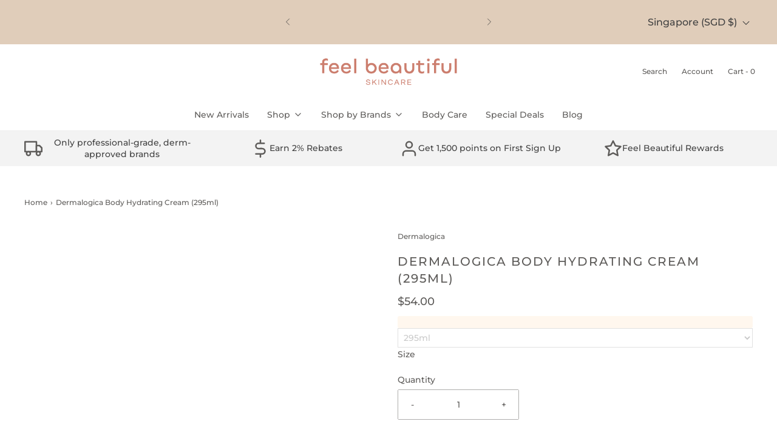

--- FILE ---
content_type: text/html; charset=utf-8
request_url: https://feelbeautiful.com.sg/products/dermalogica-body-hydrating-cream
body_size: 54897
content:
<!DOCTYPE html>
<!--[if lt IE 7 ]><html class="no-js ie ie6" lang="en"> <![endif]-->
<!--[if IE 7 ]><html class="no-js ie ie7" lang="en"> <![endif]-->
<!--[if IE 8 ]><html class="no-js ie ie8" lang="en"> <![endif]-->
<!--[if (gte IE 9)|!(IE)]><!-->
<html
	class="no-js"
	lang="en"
	data-headings-size="small"
>
<!--<![endif]-->

<head>

	<meta charset="utf-8">

	<!--[if lt IE 9]>
		<script src="//html5shim.googlecode.com/svn/trunk/html5.js"></script>
	<![endif]--><title>
		Dermalogica Body Hydrating Cream (295ml) &ndash; Feel Beautiful
	</title>

	<link rel="preconnect" href="https://cdn.shopify.com" crossorigin>

	<script type="text/javascript">
		document.documentElement.className = document.documentElement.className.replace('no-js', 'js');
	</script>

	
	<meta name="description" content="Dermalogica Body Hydrating Cream is a medium-weight body cream that helps to condition, hydrate and nourishes skin. It contains a powerful blend of essential oils that invigorates your senses and benefits all skin conditions.  Key Ingredients Natural acids exfoliate and smoothen skin French lavender and patchouli oils ">
	

	
	<meta name="viewport" content="width=device-width, initial-scale=1" />
	

	<!-- /snippets/social-meta-tags.liquid -->


<meta property="og:site_name" content="Feel Beautiful">
<meta property="og:url" content="https://feelbeautiful.com.sg/products/dermalogica-body-hydrating-cream">
<meta property="og:title" content="Dermalogica Body Hydrating Cream (295ml)">
<meta property="og:type" content="product">
<meta property="og:description" content="Dermalogica Body Hydrating Cream is a medium-weight body cream that helps to condition, hydrate and nourishes skin. It contains a powerful blend of essential oils that invigorates your senses and benefits all skin conditions.  Key Ingredients Natural acids exfoliate and smoothen skin French lavender and patchouli oils ">

  <meta property="og:price:amount" content="54.00">
  <meta property="og:price:currency" content="SGD">

<meta property="og:image" content="http://feelbeautiful.com.sg/cdn/shop/products/dermalogica-body-hydrating-cream-295ml_1200x1200.jpg?v=1700035647">
<meta property="og:image:alt" content="Dermalogica Body Hydrating Cream (295ml)">
<meta property="og:image:secure_url" content="https://feelbeautiful.com.sg/cdn/shop/products/dermalogica-body-hydrating-cream-295ml_1200x1200.jpg?v=1700035647">


<meta name="twitter:card" content="summary_large_image">
<meta name="twitter:title" content="Dermalogica Body Hydrating Cream (295ml)">
<meta name="twitter:description" content="Dermalogica Body Hydrating Cream is a medium-weight body cream that helps to condition, hydrate and nourishes skin. It contains a powerful blend of essential oils that invigorates your senses and benefits all skin conditions.  Key Ingredients Natural acids exfoliate and smoothen skin French lavender and patchouli oils ">
<script type="text/javascript">const observer = new MutationObserver(e => { e.forEach(({ addedNodes: e }) => { e.forEach(e => { 1 === e.nodeType && "SCRIPT" === e.tagName && (e.innerHTML.includes("asyncLoad") && (e.innerHTML = e.innerHTML.replace("if(window.attachEvent)", "document.addEventListener('asyncLazyLoad',function(event){asyncLoad();});if(window.attachEvent)").replaceAll(", asyncLoad", ", function(){}")), e.innerHTML.includes("PreviewBarInjector") && (e.innerHTML = e.innerHTML.replace("DOMContentLoaded", "asyncLazyLoad")), (e.className == 'analytics') && (e.type = 'text/lazyload'),(e.src.includes("assets/storefront/features")||e.src.includes("assets/shopify_pay")||e.src.includes("connect.facebook.net"))&&(e.setAttribute("data-src", e.src), e.removeAttribute("src")))})})});observer.observe(document.documentElement,{childList:!0,subtree:!0})</script>
<script src="//cdn.shopify.com/s/files/1/0644/2975/2553/t/2/assets/option_select.js" type="text/javascript"></script>
<script src="//cdn.shopify.com/s/files/1/0644/2975/2553/t/2/assets/globo_cart_mobile.js" type="text/javascript"></script>


	<link rel="canonical" href="https://feelbeautiful.com.sg/products/dermalogica-body-hydrating-cream" />

	<!-- CSS -->
	<style>
/*============================================================================
  Typography
==============================================================================*/





@font-face {
  font-family: Montserrat;
  font-weight: 500;
  font-style: normal;
  font-display: swap;
  src: url("//feelbeautiful.com.sg/cdn/fonts/montserrat/montserrat_n5.07ef3781d9c78c8b93c98419da7ad4fbeebb6635.woff2") format("woff2"),
       url("//feelbeautiful.com.sg/cdn/fonts/montserrat/montserrat_n5.adf9b4bd8b0e4f55a0b203cdd84512667e0d5e4d.woff") format("woff");
}

@font-face {
  font-family: Montserrat;
  font-weight: 500;
  font-style: normal;
  font-display: swap;
  src: url("//feelbeautiful.com.sg/cdn/fonts/montserrat/montserrat_n5.07ef3781d9c78c8b93c98419da7ad4fbeebb6635.woff2") format("woff2"),
       url("//feelbeautiful.com.sg/cdn/fonts/montserrat/montserrat_n5.adf9b4bd8b0e4f55a0b203cdd84512667e0d5e4d.woff") format("woff");
}

@font-face {
  font-family: "Proza Libre";
  font-weight: 500;
  font-style: normal;
  font-display: swap;
  src: url("//feelbeautiful.com.sg/cdn/fonts/proza_libre/prozalibre_n5.769da275b5c2e5f28c2bf0b1166b9e95644c320c.woff2") format("woff2"),
       url("//feelbeautiful.com.sg/cdn/fonts/proza_libre/prozalibre_n5.e541836a24e317d3c57a7720b00396b71e15f38a.woff") format("woff");
}


  @font-face {
  font-family: Montserrat;
  font-weight: 700;
  font-style: normal;
  font-display: swap;
  src: url("//feelbeautiful.com.sg/cdn/fonts/montserrat/montserrat_n7.3c434e22befd5c18a6b4afadb1e3d77c128c7939.woff2") format("woff2"),
       url("//feelbeautiful.com.sg/cdn/fonts/montserrat/montserrat_n7.5d9fa6e2cae713c8fb539a9876489d86207fe957.woff") format("woff");
}




  @font-face {
  font-family: Montserrat;
  font-weight: 500;
  font-style: italic;
  font-display: swap;
  src: url("//feelbeautiful.com.sg/cdn/fonts/montserrat/montserrat_i5.d3a783eb0cc26f2fda1e99d1dfec3ebaea1dc164.woff2") format("woff2"),
       url("//feelbeautiful.com.sg/cdn/fonts/montserrat/montserrat_i5.76d414ea3d56bb79ef992a9c62dce2e9063bc062.woff") format("woff");
}




  @font-face {
  font-family: Montserrat;
  font-weight: 700;
  font-style: italic;
  font-display: swap;
  src: url("//feelbeautiful.com.sg/cdn/fonts/montserrat/montserrat_i7.a0d4a463df4f146567d871890ffb3c80408e7732.woff2") format("woff2"),
       url("//feelbeautiful.com.sg/cdn/fonts/montserrat/montserrat_i7.f6ec9f2a0681acc6f8152c40921d2a4d2e1a2c78.woff") format("woff");
}



/*============================================================================
  #General Variables
==============================================================================*/

:root {
  --page-background: #ffffff;

  --color-primary: #5e5c5a;
  --disabled-color-primary: rgba(94, 92, 90, 0.5);
  --color-primary-opacity-05: rgba(94, 92, 90, 0.05);
  --link-color: #5e5c5a;
  --active-link-color: #86c4b5;

  --button-background-color: #86c4b5;
  --button-background-hover-color: #99dacb;
  --button-background-hover-color-lighten: #ace1d5;
  --button-text-color: #ffffff;
  --button-border-color: rgba(255, 255, 255, 0.1);

  --sale-color: #86c4b5;
  --sale-text-color: #ffffff;
  --sale-color-faint: rgba(134, 196, 181, 0.1);
  --sold-out-color: #86c4b5;
  --sold-out-text-color: #ffffff;

  --header-background: #ffffff;
  --header-text: #5e5c5a;
  --header-text-opacity-80: rgba(94, 92, 90, 0.8);
  --header-border-color: rgba(94, 92, 90, 0.1);
  --header-border-color-dark: rgba(94, 92, 90, 0.15);
  --header-hover-background-color: rgba(94, 92, 90, 0.1);
  --header-overlay-text: #ffffff;

  --sticky-header-background: #ffffff;
  --sticky-header-text: #5e5c5a;
  --sticky-header-border: rgba(94, 92, 90, 0.1);

  --mobile-menu-text: #ffffff;
  --mobile-menu-background: #656565;
  --mobile-menu-border-color: rgba(255, 255, 255, 0.5);

  --footer-background: #ffffff;
  --footer-text: #5e5c5a;
  --footer-hover-background-color: rgba(94, 92, 90, 0.1);


  --pop-up-text: #5e5c5a;
  --pop-up-background: #ffffff;

  --secondary-color: rgba(0, 0, 0, 1) !default;
  --select-padding: 5px;
  --select-radius: 2px !default;

  --border-color: rgba(94, 92, 90, 0.5);
  --border-search: rgba(94, 92, 90, 0.1);
  --border-color-subtle: rgba(94, 92, 90, 0.1);
  --border-color-subtle-darken: #514f4e;

  --color-scheme-light-background: #f3f3f3;
  --color-scheme-light-background-hover: rgba(243, 243, 243, 0.1);
  --color-scheme-light-text: #414141;
  --color-scheme-light-text-hover: rgba(65, 65, 65, 0.7);
  --color-scheme-light-input-hover: rgba(65, 65, 65, 0.1);
  --color-scheme-light-link: #656565;
  --color-scheme-light-link-active: #656565;

  --color-scheme-accent-background: #757575;
  --color-scheme-accent-background-hover: rgba(117, 117, 117, 0.1);
  --color-scheme-accent-text: #edffff;
  --color-scheme-accent-text-hover: rgba(237, 255, 255, 0.7);
  --color-scheme-accent-input-hover: rgba(237, 255, 255, 0.1);
  --color-scheme-accent-link: #ffffff;
  --color-scheme-accent-link-active: #ffffff;

  --color-scheme-dark-background: #2e2e2e;
  --color-scheme-dark-background-hover: rgba(46, 46, 46, 0.1);
  --color-scheme-dark-text: #ffffff;
  --color-scheme-dark-text-hover: rgba(255, 255, 255, 0.7);
  --color-scheme-dark-input-hover: rgba(255, 255, 255, 0.1);
  --color-scheme-dark-link: #F3F3F3;
  --color-scheme-dark-link-active: #F3F3F3;

  --header-font-stack: Montserrat, sans-serif;
  --header-font-weight: 500;
  --header-font-style: normal;
  --header-font-transform: uppercase;

  
  --header-letter-spacing: 2px;
  

  --body-font-stack: Montserrat, sans-serif;
  --body-font-weight: 500;
  --body-font-style: normal;
  --body-font-size-int: 14;
  --body-font-size: 14px;

  
    --body-small-font-size-int: 12;
    --body-small-font-size: 12px;
  

  --subheading-font-stack: "Proza Libre", sans-serif;
  --subheading-font-weight: 500;
  --subheading-font-style: normal;
  --subheading-font-transform: none;
  --subheading-case: none;

  
  --heading-base: 28;
  --subheading-base: 14;
  --subheading-2-font-size: 16px;
  --subheading-2-line-height: 20px;
  --product-titles: 20px;
  --subpage-header: 20;
  --subpage-header-px: 20px;
  --subpage-header-line-height: 28px;
  --heading-font-size: 28px;
  --heading-line-height: 36px;
  --subheading-font-size: 14px;
  --subheading-line-height: 18px;
  

  --color-image-overlay: #242424;
  --color-image-overlay-text: #ffffff;
  --image-overlay-opacity: calc(10 / 100);

  --flexslider-icon-eot: //feelbeautiful.com.sg/cdn/shop/t/14/assets/flexslider-icon.eot?v=70838442330258149421694802922;
  --flexslider-icon-eot-ie: //feelbeautiful.com.sg/cdn/shop/t/14/assets/flexslider-icon.eot%23iefix?2582;
  --flexslider-icon-woff: //feelbeautiful.com.sg/cdn/shop/t/14/assets/flexslider-icon.eot?v=70838442330258149421694802922;
  --flexslider-icon-ttf: //feelbeautiful.com.sg/cdn/shop/t/14/assets/flexslider-icon.eot?v=70838442330258149421694802922;
  --flexslider-icon-svg: //feelbeautiful.com.sg/cdn/shop/t/14/assets/flexslider-icon.eot?v=70838442330258149421694802922;

  --delete-button-png: //feelbeautiful.com.sg/cdn/shop/t/14/assets/delete.png?2582;
  --loader-svg: //feelbeautiful.com.sg/cdn/shop/t/14/assets/loader.svg?v=119822953187440061741694802922;

  
  --mobile-menu-link-transform: none;
  --mobile-menu-link-letter-spacing: 0;
  

  
  --buttons-transform: uppercase;
  --buttons-letter-spacing: 2px;
  

  
    --button-font-family: var(--body-font-stack);
    --button-font-weight: var(--body-font-weight);
    --button-font-style: var(--body-font-style);
    --button-font-size: var(--body-font-size);
  

  
    --button-font-size-int: calc(var(--body-font-size-int) - 2);
  

  
    --subheading-letter-spacing: normal;
  

  
    --nav-font-family: var(--body-font-stack);
    --nav-font-weight: var(--body-font-weight);
    --nav-font-style: var(--body-font-style);
  

  
    --nav-text-transform: none;
    --nav-letter-spacing: 0;
  

  
    --nav-font-size-int: var(--body-font-size-int);
  

  --page-width: 1200px;
  --page-width-with-padding: 1230px;
  --narrow-width-with-padding: 730px;
  --column-gap-width: 30px;
  --column-gap-width-half: 15.0px;

  --password-text-color: #000000;
  --password-error-background: #feebeb;
  --password-error-text: #7e1412;
  --password-login-background: #111111;
  --password-login-text: #b8b8b8;
  --password-btn-text: #ffffff;
  --password-btn-background: #000000;
  --password-btn-background-success: #4caf50;
  --success-color: #28a745;
  --error-color: #DC3545;
  --warning-color: #EB9247;

  /* Shop Pay Installments variables */
  --color-body: #ffffff;
  --color-bg: #ffffff;
}
</style>


	
	<link rel="preload" href="//feelbeautiful.com.sg/cdn/shop/t/14/assets/theme-product.min.css?v=57365193731282024581694802922" as="style">
	<link href="//feelbeautiful.com.sg/cdn/shop/t/14/assets/theme-product.min.css?v=57365193731282024581694802922" rel="stylesheet" type="text/css" media="all" />
	

	<link href="//feelbeautiful.com.sg/cdn/shop/t/14/assets/custom.css?v=60929843993882887651694802922" rel="stylesheet" type="text/css" media="all" />

	

	

	
	<link rel="shortcut icon" href="//feelbeautiful.com.sg/cdn/shop/files/FB-_Submark_Pink_1_32x32.svg?v=1694164577" type="image/png">
	

	<link rel="sitemap" type="application/xml" title="Sitemap" href="/sitemap.xml" />

	<script>window.performance && window.performance.mark && window.performance.mark('shopify.content_for_header.start');</script><meta name="google-site-verification" content="UDQExlvhH9t_ch1ojWO9HUsi8NFEzbmvtpHElKSnbxg">
<meta id="shopify-digital-wallet" name="shopify-digital-wallet" content="/24997855281/digital_wallets/dialog">
<link rel="alternate" type="application/json+oembed" href="https://feelbeautiful.com.sg/products/dermalogica-body-hydrating-cream.oembed">
<script async="async" src="/checkouts/internal/preloads.js?locale=en-SG"></script>
<script id="shopify-features" type="application/json">{"accessToken":"715e031c27624291faa3e8a57826781a","betas":["rich-media-storefront-analytics"],"domain":"feelbeautiful.com.sg","predictiveSearch":true,"shopId":24997855281,"locale":"en"}</script>
<script>var Shopify = Shopify || {};
Shopify.shop = "feel-beautiful-admin.myshopify.com";
Shopify.locale = "en";
Shopify.currency = {"active":"SGD","rate":"1.0"};
Shopify.country = "SG";
Shopify.theme = {"name":" Envy - Latest (11 sept) | OPT","id":136958279893,"schema_name":"Envy","schema_version":"32.1.0","theme_store_id":411,"role":"main"};
Shopify.theme.handle = "null";
Shopify.theme.style = {"id":null,"handle":null};
Shopify.cdnHost = "feelbeautiful.com.sg/cdn";
Shopify.routes = Shopify.routes || {};
Shopify.routes.root = "/";</script>
<script type="module">!function(o){(o.Shopify=o.Shopify||{}).modules=!0}(window);</script>
<script>!function(o){function n(){var o=[];function n(){o.push(Array.prototype.slice.apply(arguments))}return n.q=o,n}var t=o.Shopify=o.Shopify||{};t.loadFeatures=n(),t.autoloadFeatures=n()}(window);</script>
<script id="shop-js-analytics" type="application/json">{"pageType":"product"}</script>
<script defer="defer" async type="module" src="//feelbeautiful.com.sg/cdn/shopifycloud/shop-js/modules/v2/client.init-shop-cart-sync_IZsNAliE.en.esm.js"></script>
<script defer="defer" async type="module" src="//feelbeautiful.com.sg/cdn/shopifycloud/shop-js/modules/v2/chunk.common_0OUaOowp.esm.js"></script>
<script type="module">
  await import("//feelbeautiful.com.sg/cdn/shopifycloud/shop-js/modules/v2/client.init-shop-cart-sync_IZsNAliE.en.esm.js");
await import("//feelbeautiful.com.sg/cdn/shopifycloud/shop-js/modules/v2/chunk.common_0OUaOowp.esm.js");

  window.Shopify.SignInWithShop?.initShopCartSync?.({"fedCMEnabled":true,"windoidEnabled":true});

</script>
<script>(function() {
  var isLoaded = false;
  function asyncLoad() {
    if (isLoaded) return;
    isLoaded = true;
    var urls = ["https:\/\/dropinblog.com\/js\/shopify.js?shop=feel-beautiful-admin.myshopify.com","https:\/\/configs.carthike.com\/carthike.js?shop=feel-beautiful-admin.myshopify.com","https:\/\/cdn1.stamped.io\/files\/widget.min.js?shop=feel-beautiful-admin.myshopify.com","https:\/\/helpcenter.eoscity.com\/script-tag\/723212097033b0f29960aac01f09f2dd9e656219\/135659\/tabs.js?shop=feel-beautiful-admin.myshopify.com","https:\/\/cdn-gp01.grabpay.com\/shopify\/js\/v1\/grab-widget-paylater.js?shop=feel-beautiful-admin.myshopify.com","https:\/\/chimpstatic.com\/mcjs-connected\/js\/users\/015fd4213708f3a1a5cdcdb0c\/5716a8da8e194242be08c8c83.js?shop=feel-beautiful-admin.myshopify.com"];
    for (var i = 0; i < urls.length; i++) {
      var s = document.createElement('script');
      s.type = 'text/javascript';
      s.async = true;
      s.src = urls[i];
      var x = document.getElementsByTagName('script')[0];
      x.parentNode.insertBefore(s, x);
    }
  };
  if(window.attachEvent) {
    window.attachEvent('onload', asyncLoad);
  } else {
    window.addEventListener('load', asyncLoad, false);
  }
})();</script>
<script id="__st">var __st={"a":24997855281,"offset":28800,"reqid":"f08a4276-f0cf-463b-ac3b-9d7c419305b1-1768349004","pageurl":"feelbeautiful.com.sg\/products\/dermalogica-body-hydrating-cream","u":"3b556c4aea86","p":"product","rtyp":"product","rid":4509911679025};</script>
<script>window.ShopifyPaypalV4VisibilityTracking = true;</script>
<script id="captcha-bootstrap">!function(){'use strict';const t='contact',e='account',n='new_comment',o=[[t,t],['blogs',n],['comments',n],[t,'customer']],c=[[e,'customer_login'],[e,'guest_login'],[e,'recover_customer_password'],[e,'create_customer']],r=t=>t.map((([t,e])=>`form[action*='/${t}']:not([data-nocaptcha='true']) input[name='form_type'][value='${e}']`)).join(','),a=t=>()=>t?[...document.querySelectorAll(t)].map((t=>t.form)):[];function s(){const t=[...o],e=r(t);return a(e)}const i='password',u='form_key',d=['recaptcha-v3-token','g-recaptcha-response','h-captcha-response',i],f=()=>{try{return window.sessionStorage}catch{return}},m='__shopify_v',_=t=>t.elements[u];function p(t,e,n=!1){try{const o=window.sessionStorage,c=JSON.parse(o.getItem(e)),{data:r}=function(t){const{data:e,action:n}=t;return t[m]||n?{data:e,action:n}:{data:t,action:n}}(c);for(const[e,n]of Object.entries(r))t.elements[e]&&(t.elements[e].value=n);n&&o.removeItem(e)}catch(o){console.error('form repopulation failed',{error:o})}}const l='form_type',E='cptcha';function T(t){t.dataset[E]=!0}const w=window,h=w.document,L='Shopify',v='ce_forms',y='captcha';let A=!1;((t,e)=>{const n=(g='f06e6c50-85a8-45c8-87d0-21a2b65856fe',I='https://cdn.shopify.com/shopifycloud/storefront-forms-hcaptcha/ce_storefront_forms_captcha_hcaptcha.v1.5.2.iife.js',D={infoText:'Protected by hCaptcha',privacyText:'Privacy',termsText:'Terms'},(t,e,n)=>{const o=w[L][v],c=o.bindForm;if(c)return c(t,g,e,D).then(n);var r;o.q.push([[t,g,e,D],n]),r=I,A||(h.body.append(Object.assign(h.createElement('script'),{id:'captcha-provider',async:!0,src:r})),A=!0)});var g,I,D;w[L]=w[L]||{},w[L][v]=w[L][v]||{},w[L][v].q=[],w[L][y]=w[L][y]||{},w[L][y].protect=function(t,e){n(t,void 0,e),T(t)},Object.freeze(w[L][y]),function(t,e,n,w,h,L){const[v,y,A,g]=function(t,e,n){const i=e?o:[],u=t?c:[],d=[...i,...u],f=r(d),m=r(i),_=r(d.filter((([t,e])=>n.includes(e))));return[a(f),a(m),a(_),s()]}(w,h,L),I=t=>{const e=t.target;return e instanceof HTMLFormElement?e:e&&e.form},D=t=>v().includes(t);t.addEventListener('submit',(t=>{const e=I(t);if(!e)return;const n=D(e)&&!e.dataset.hcaptchaBound&&!e.dataset.recaptchaBound,o=_(e),c=g().includes(e)&&(!o||!o.value);(n||c)&&t.preventDefault(),c&&!n&&(function(t){try{if(!f())return;!function(t){const e=f();if(!e)return;const n=_(t);if(!n)return;const o=n.value;o&&e.removeItem(o)}(t);const e=Array.from(Array(32),(()=>Math.random().toString(36)[2])).join('');!function(t,e){_(t)||t.append(Object.assign(document.createElement('input'),{type:'hidden',name:u})),t.elements[u].value=e}(t,e),function(t,e){const n=f();if(!n)return;const o=[...t.querySelectorAll(`input[type='${i}']`)].map((({name:t})=>t)),c=[...d,...o],r={};for(const[a,s]of new FormData(t).entries())c.includes(a)||(r[a]=s);n.setItem(e,JSON.stringify({[m]:1,action:t.action,data:r}))}(t,e)}catch(e){console.error('failed to persist form',e)}}(e),e.submit())}));const S=(t,e)=>{t&&!t.dataset[E]&&(n(t,e.some((e=>e===t))),T(t))};for(const o of['focusin','change'])t.addEventListener(o,(t=>{const e=I(t);D(e)&&S(e,y())}));const B=e.get('form_key'),M=e.get(l),P=B&&M;t.addEventListener('DOMContentLoaded',(()=>{const t=y();if(P)for(const e of t)e.elements[l].value===M&&p(e,B);[...new Set([...A(),...v().filter((t=>'true'===t.dataset.shopifyCaptcha))])].forEach((e=>S(e,t)))}))}(h,new URLSearchParams(w.location.search),n,t,e,['guest_login'])})(!0,!1)}();</script>
<script integrity="sha256-4kQ18oKyAcykRKYeNunJcIwy7WH5gtpwJnB7kiuLZ1E=" data-source-attribution="shopify.loadfeatures" defer="defer" src="//feelbeautiful.com.sg/cdn/shopifycloud/storefront/assets/storefront/load_feature-a0a9edcb.js" crossorigin="anonymous"></script>
<script data-source-attribution="shopify.dynamic_checkout.dynamic.init">var Shopify=Shopify||{};Shopify.PaymentButton=Shopify.PaymentButton||{isStorefrontPortableWallets:!0,init:function(){window.Shopify.PaymentButton.init=function(){};var t=document.createElement("script");t.src="https://feelbeautiful.com.sg/cdn/shopifycloud/portable-wallets/latest/portable-wallets.en.js",t.type="module",document.head.appendChild(t)}};
</script>
<script data-source-attribution="shopify.dynamic_checkout.buyer_consent">
  function portableWalletsHideBuyerConsent(e){var t=document.getElementById("shopify-buyer-consent"),n=document.getElementById("shopify-subscription-policy-button");t&&n&&(t.classList.add("hidden"),t.setAttribute("aria-hidden","true"),n.removeEventListener("click",e))}function portableWalletsShowBuyerConsent(e){var t=document.getElementById("shopify-buyer-consent"),n=document.getElementById("shopify-subscription-policy-button");t&&n&&(t.classList.remove("hidden"),t.removeAttribute("aria-hidden"),n.addEventListener("click",e))}window.Shopify?.PaymentButton&&(window.Shopify.PaymentButton.hideBuyerConsent=portableWalletsHideBuyerConsent,window.Shopify.PaymentButton.showBuyerConsent=portableWalletsShowBuyerConsent);
</script>
<script>
  function portableWalletsCleanup(e){e&&e.src&&console.error("Failed to load portable wallets script "+e.src);var t=document.querySelectorAll("shopify-accelerated-checkout .shopify-payment-button__skeleton, shopify-accelerated-checkout-cart .wallet-cart-button__skeleton"),e=document.getElementById("shopify-buyer-consent");for(let e=0;e<t.length;e++)t[e].remove();e&&e.remove()}function portableWalletsNotLoadedAsModule(e){e instanceof ErrorEvent&&"string"==typeof e.message&&e.message.includes("import.meta")&&"string"==typeof e.filename&&e.filename.includes("portable-wallets")&&(window.removeEventListener("error",portableWalletsNotLoadedAsModule),window.Shopify.PaymentButton.failedToLoad=e,"loading"===document.readyState?document.addEventListener("DOMContentLoaded",window.Shopify.PaymentButton.init):window.Shopify.PaymentButton.init())}window.addEventListener("error",portableWalletsNotLoadedAsModule);
</script>

<script type="module" src="https://feelbeautiful.com.sg/cdn/shopifycloud/portable-wallets/latest/portable-wallets.en.js" onError="portableWalletsCleanup(this)" crossorigin="anonymous"></script>
<script nomodule>
  document.addEventListener("DOMContentLoaded", portableWalletsCleanup);
</script>

<link id="shopify-accelerated-checkout-styles" rel="stylesheet" media="screen" href="https://feelbeautiful.com.sg/cdn/shopifycloud/portable-wallets/latest/accelerated-checkout-backwards-compat.css" crossorigin="anonymous">
<style id="shopify-accelerated-checkout-cart">
        #shopify-buyer-consent {
  margin-top: 1em;
  display: inline-block;
  width: 100%;
}

#shopify-buyer-consent.hidden {
  display: none;
}

#shopify-subscription-policy-button {
  background: none;
  border: none;
  padding: 0;
  text-decoration: underline;
  font-size: inherit;
  cursor: pointer;
}

#shopify-subscription-policy-button::before {
  box-shadow: none;
}

      </style>

<script>window.performance && window.performance.mark && window.performance.mark('shopify.content_for_header.end');</script>

	<script type="text/javascript">
		window.wetheme = {
			name: 'Envy',
			webcomponentRegistry: {
                registry: {},
				checkScriptLoaded: function(key) {
					return window.wetheme.webcomponentRegistry.registry[key] ? true : false
				},
                register: function(registration) {
                    if(!window.wetheme.webcomponentRegistry.checkScriptLoaded(registration.key)) {
                      window.wetheme.webcomponentRegistry.registry[registration.key] = registration
                    }
                }
            }
        };
	</script>

	

	
<script>
var grab_widget_visiblity='1';
var grab_widget_tenure='4';
var grab_widget_money_format = "${{amount}}";
var grab_data_currency_code = 'SGD';
var grab_widget_current_page_type = 'product';
var grab_page_config_param =  [];
</script>



<!-- Meta Pixel Code -->
<script>
!function(f,b,e,v,n,t,s)
{if(f.fbq)return;n=f.fbq=function(){n.callMethod?
n.callMethod.apply(n,arguments):n.queue.push(arguments)};
if(!f._fbq)f._fbq=n;n.push=n;n.loaded=!0;n.version='2.0';
n.queue=[];t=b.createElement(e);t.async=!0;
t.src=v;s=b.getElementsByTagName(e)[0];
s.parentNode.insertBefore(t,s)}(window, document,'script',
'https://connect.facebook.net/en_US/fbevents.js');
fbq('init', '1330499795182208');
fbq('track', 'PageView');
</script>
<noscript><img height="1" width="1" style="display:none"
src="https://www.facebook.com/tr?id=1330499795182208&ev=PageView&noscript=1"
/></noscript>
<!-- End Meta Pixel Code -->

<!-- BEGIN app block: shopify://apps/tipo-related-products/blocks/app-embed/75cf2d86-3988-45e7-8f28-ada23c99704f --><script type="text/javascript">
  
    
    
    var Globo = Globo || {};
    window.Globo.RelatedProducts = window.Globo.RelatedProducts || {}; window.moneyFormat = "${{amount}}"; window.shopCurrency = "SGD";
    window.globoRelatedProductsConfig = {
      __webpack_public_path__ : "https://cdn.shopify.com/extensions/019a6293-eea2-75db-9d64-cc7878a1288f/related-test-cli3-121/assets/", apiUrl: "https://related-products.globo.io/api", alternateApiUrl: "https://related-products.globo.io",
      shop: "feel-beautiful-admin.myshopify.com", domain: "feelbeautiful.com.sg",themeOs20: true, page: 'product',
      customer:null,
      urls:  { search: "\/search", collection: "\/collections" },
      translation: {"add_to_cart":"Add to cart","added_to_cart":"Added!","add_selected_to_cart":"Add selected to cart","added_selected_to_cart":"Added selected to cart","sale":"Sale","total_price":"Total price:","this_item":"This item:","sold_out":"Sold out"},
      settings: {"hidewatermark":false,"redirect":false,"new_tab":false,"image_ratio":"350:350","carousel_autoplay":false,"carousel_items":6,"discount":{"enable":false,"condition":"any","type":"percentage","value":10}},
      boughtTogetherIds: {},
      trendingProducts: [8481078640853,6638296596529,4509940613169,8371444121813,4797407297585,8329411428565,6616010883121,6612501987377,4782565031985,4788573044785,6656733118513,8829311418581,8829305192661,8829311779029,8829305520341,9042847367381,4509941170225,4509942054961,6630730694705,8829309780181,4509915775025,4509918134321,8937964273877,4784664838193,4782570242097,4356678910001,4509939793969,4509939728433,4509941071921,6616011046961,4509941104689,4509941760049,4358536855601,8291780100309,7641349488853,8829313646805,8829298606293,8829296181461,4509940285489,4509940908081,4509912268849,4509905584177,4788001308721,4800618856497,4800650084401,4832383533105,8946649235669,4509915512881,4509915807793,4509915447345],
      productBoughtTogether: {"type":"product_bought_together","enable":true,"title":{"text":"Frequently Bought Together","color":"#5e5c5a","fontSize":"25","align":"left"},"limit":3,"maxWidth":1170,"conditions":[{"id":"manual","name":"Manual","status":1},{"id":"bought_together","name":"Bought together","status":0},{"id":"vendor","name":"Same current product vendor","status":0,"type":"same"},{"id":"type","name":"Same current product type","position":3,"status":0,"type":"same"},{"id":"collection","name":"Same current product collection","status":0,"type":"same"},{"id":"tags","name":"Same current product tags","status":0,"type":"same"},{"id":"global","name":"Products Tagged By \"Recommendation\"","status":0}],"template":{"id":"3","elements":["price","addToCartBtn","variantSelector"],"productTitle":{"fontSize":"15","color":"#5e5c5a"},"productPrice":{"fontSize":"14","color":"#86c4b5"},"productOldPrice":{"fontSize":"14","color":"#919191"},"button":{"fontSize":"14","color":"#ffffff","backgroundColor":"#86c4b5"},"saleLabel":{"color":"#fff","backgroundColor":"#86c4b5"},"this_item":false,"selected":true},"random":false,"subtitle":{"text":null,"color":"#5e5c5a","fontSize":"18"},"selected":true,"discount":true},
      productRelated: {"type":"product_related","enable":true,"title":{"text":"You may also like","color":"#4e5254","fontSize":"20","align":"center"},"limit":"5","maxWidth":1170,"conditions":[{"id":"manual","name":"Manual","status":0},{"id":"bought_together","name":"Bought together","status":1},{"id":"type","name":"Same current product type","position":3,"status":0,"type":"same"},{"id":"collection","name":"Same current product collection","status":1,"type":"same"},{"id":"tags","name":"Same current product tags","status":1,"type":"same"},{"id":"global","name":"Products Tagged By \"Recommendation\"","status":1},{"id":"vendor","name":"Same current product vendor","status":1,"type":"same"}],"template":{"id":"1","elements":["price","addToCartBtn","variantSelector","customCarousel"],"productTitle":{"fontSize":"14","color":"#5e5c5a"},"productPrice":{"fontSize":"14","color":"#5e5c5a"},"productOldPrice":{"fontSize":"12","color":"#919191"},"button":{"fontSize":"14","color":"#ffffff","backgroundColor":"#86c4b5"},"saleLabel":{"color":"#fff","backgroundColor":"#d43c4e"},"selected":false,"this_item":false,"customCarousel":{"small":5,"mobile":4,"tablet":5,"large":5}},"random":false,"subtitle":{"text":null,"color":"#5e5c5a","fontSize":"13"},"selected":true,"discount":true},
      cart: {"type":"cart","enable":false,"title":{"text":"Related products","color":"#4e5254","fontSize":"20","align":"center"},"limit":5,"maxWidth":1170,"conditions":[{"id":"manual","name":"Manual","status":0},{"id":"bought_together","name":"Bought together","status":1},{"id":"tags","name":"Same current product tags","status":1,"type":"same"},{"id":"global","name":"Products Tagged By \"Recommendation\"","status":0}],"template":{"id":"1","elements":["price","addToCartBtn"],"productTitle":{"fontSize":"14","color":"#4e5254"},"productPrice":{"fontSize":"14","color":"#4e5254"},"productOldPrice":{"fontSize":16,"color":"#919191"},"button":{"fontSize":"15","color":"#ffffff","backgroundColor":"#4e5254"},"saleLabel":{"color":"#fff","backgroundColor":"#d43c4e"}},"random":false,"subtitle":{"text":null,"color":"#000000","fontSize":18},"selected":true,"discount":true},
      basis_collection_handle: 'globo_basis_collection',
      widgets: [],
      offers: [{"id":2157,"type":"in_cart","title":{"trans":[],"text":"Add matching product","color":"#606060","fontSize":"14","align":"left"},"subtitle":{"trans":[],"text":null,"color":"#5e5c5a","fontSize":"14"},"when":{"type":"specific_products","datas":{"products":[{"id":"8458748133589","title":"Puffer Pouch","handle":"puffer-pouch","image":{"src":"https:\/\/cdn.shopify.com\/s\/files\/1\/0249\/9785\/5281\/files\/feelbeautiful-puffer-pouch.png?v=1714124826"}}],"collections":[]}},"conditions":{"type":"automated","datas":{"products":[],"collections":[]}},"template":{"id":"1","this_item":false,"default_checked":true,"elements":["price","addToCartBtn","variantSelector","saleLabel"],"productTitle":{"fontSize":"14","color":"#5e5c5a"},"productPrice":{"fontSize":"15","color":"#5e5c5a"},"productOldPrice":{"fontSize":"13","color":"#5e5c5a"},"button":{"fontSize":"14","color":"#ffffff","backgroundColor":"#86c4b5"},"saleLabel":{"color":"#ffffff","backgroundColor":"#86c4b5"}},"positions":[],"maxWidth":433,"limit":1,"random":1,"discount":0,"discountdata":{"type":"percentage","value":"0"},"sort":0,"enable":1}],
      view_name: 'globo.alsobought', cart_properties_name: '_bundle', upsell_properties_name: '_upsell_bundle',
      discounted_ids: [],discount_min_amount: 0,offerdiscounted_ids: [],offerdiscount_min_amount: 0,data: { ids: ["4509911679025"],handles: ["dermalogica-body-hydrating-cream"], title : "Dermalogica Body Hydrating Cream (295ml)", vendors: ["Dermalogica"], types: ["Body Care"], tags: ["Body Care - All","Dehydration","Dermalogica","Dermalogica - Body Care","Pre-order","Pre-order (3 - 4 weeks)"], collections: [] },
        
        product: {id: "4509911679025", title: "Dermalogica Body Hydrating Cream (295ml)", handle: "dermalogica-body-hydrating-cream", price: 5400, compare_at_price: 6300, images: ["//feelbeautiful.com.sg/cdn/shop/products/dermalogica-body-hydrating-cream-295ml.jpg?v=1700035647"], variants: [{"id":31627671109681,"title":"295ml","option1":"295ml","option2":null,"option3":null,"sku":"124","requires_shipping":true,"taxable":false,"featured_image":{"id":15673922486321,"product_id":4509911679025,"position":1,"created_at":"2020-12-15T16:48:31+08:00","updated_at":"2023-11-15T16:07:27+08:00","alt":null,"width":600,"height":600,"src":"\/\/feelbeautiful.com.sg\/cdn\/shop\/products\/dermalogica-body-hydrating-cream-295ml.jpg?v=1700035647","variant_ids":[31627671109681]},"available":true,"name":"Dermalogica Body Hydrating Cream (295ml) - 295ml","public_title":"295ml","options":["295ml"],"price":5400,"weight":0,"compare_at_price":6300,"inventory_management":"shopify","barcode":"666151111103","featured_media":{"alt":null,"id":7847504674865,"position":1,"preview_image":{"aspect_ratio":1.0,"height":600,"width":600,"src":"\/\/feelbeautiful.com.sg\/cdn\/shop\/products\/dermalogica-body-hydrating-cream-295ml.jpg?v=1700035647"}},"requires_selling_plan":false,"selling_plan_allocations":[{"price_adjustments":[],"price":5400,"compare_at_price":6300,"per_delivery_price":5400,"selling_plan_id":4205838549,"selling_plan_group_id":"d09067e0f3dd29eb0492ac55d6df1f67e42aab47"}]}], available: true, vendor: "Dermalogica", product_type: "Body Care", tags: ["Body Care - All","Dehydration","Dermalogica","Dermalogica - Body Care","Pre-order","Pre-order (3 - 4 weeks)"], published_at:"2020-02-15 20:28:41 +0800"},cartdata:{ ids: [],handles: [], vendors: [], types: [], tags: [], collections: [] },upselldatas:{},cartitems:[],cartitemhandles: [],manualCollectionsDatas: {},layouts: [],
      no_image_url: "https://cdn.shopify.com/s/images/admin/no-image-large.gif",
      manualRecommendations:[], manualVendors:[], manualTags:[], manualProductTypes:[], manualCollections:[],
      app_version : 2,
      collection_handle: "", curPlan :  "PROFESSIONAL" ,
    }; globoRelatedProductsConfig.settings.hidewatermark= true;
     globoRelatedProductsConfig.manualCollections = []; globoRelatedProductsConfig.manualProductTypes = []; globoRelatedProductsConfig.manualTags = []; globoRelatedProductsConfig.manualVendors = [];   globoRelatedProductsConfig.manualRecommendations["4509911679025"] = ["4800640090161"];   globoRelatedProductsConfig.data.collections = globoRelatedProductsConfig.data.collections.concat(["all-products","body-care-all","dehydration","dermalogica","dermalogica-body-care"]);globoRelatedProductsConfig.boughtTogetherIds[4509911679025] = false;
        globoRelatedProductsConfig.boughtTogetherIds[4509911679025] =["4800640090161","4731915763761","4509915775025","4509915807793","4813299253297","4800650084401"];globoRelatedProductsConfig.upselldatas[4509911679025] = { title: "Dermalogica Body Hydrating Cream (295ml)", collections :["all-products","body-care-all","dehydration","dermalogica","dermalogica-body-care"], tags:["Body Care - All","Dehydration","Dermalogica","Dermalogica - Body Care","Pre-order","Pre-order (3 - 4 weeks)"], product_type:"Body Care"};
</script>
<style>
  
</style>
<script>
  document.addEventListener('DOMContentLoaded', function () {
    document.querySelectorAll('[class*=globo_widget_]').forEach(function (el) {
      if (el.clientWidth < 600) {
        el.classList.add('globo_widget_mobile');
      }
    });
  });
</script>

<!-- BEGIN app snippet: globo-alsobought-style -->
<style>
    .ga-products-box .ga-product_image:after{padding-top:100%;}
    @media only screen and (max-width:749px){.return-link-wrapper{margin-bottom:0 !important;}}
    
        
        
            
                
                
                  .ga-products-box .ga-product_image:after{padding-top:100.0%;}
                
            
        
    
    
        

        
.ga_offer_2157{max-width:433px;margin:5px auto;} .ga_offer_2157 h2{color:#606060;font-size:14px;text-align:left;}  .ga_offer_2157 .ga-subtitle{color:#5e5c5a;font-size:14px;text-align:left;}  .ga_offer_2157 .ga-product_title, .ga_offer_2157 select.ga-product_variant_select{color:#5e5c5a;font-size:14px;} .ga_offer_2157 span.ga-product_price{color:#5e5c5a;font-size:15px;} .ga_offer_2157 .ga-product_oldprice{color:#5e5c5a;font-size:15px;} .ga_offer_2157 button.ga-product_addtocart,.ga_offer_2157 button.ga-upsell-product_addtocart, .ga_offer_2157 button.ga-addalltocart{color:#ffffff;background-color:#86c4b5;font-size:14px;} .ga_offer_2157 .ga-label_sale{color:#ffffff;background-color:#86c4b5;}

            #ga-product_bought_together{max-width:1170px;margin:15px auto;} #ga-product_bought_together h2{color:#5e5c5a;font-size:25px;text-align:left;}  #ga-product_bought_together .ga-subtitle{color:#5e5c5a;font-size:18px;text-align:left;}  #ga-product_bought_together .ga-product_title, #ga-product_bought_together select.ga-product_variant_select{color:#5e5c5a;font-size:15px;} #ga-product_bought_together span.ga-product_price{color:#86c4b5;font-size:14px;}  #ga-product_bought_together .ga-product_oldprice{color:#919191;font-size:14px;}  #ga-product_bought_together button.ga-product_addtocart, #ga-product_bought_together button.ga-addalltocart{color:#ffffff;background-color:#86c4b5;font-size:14px;} #ga-product_bought_together .ga-label_sale{color:#fff;background-color:#86c4b5;} #ga-product_related{max-width:1170px;margin:15px auto;} #ga-product_related h2{color:#4e5254;font-size:20px;text-align:center;}  #ga-product_related .ga-subtitle{color:#5e5c5a;font-size:13px;text-align:center;}  #ga-product_related .ga-product_title, #ga-product_related select.ga-product_variant_select{color:#5e5c5a;font-size:14px;} #ga-product_related span.ga-product_price{color:#5e5c5a;font-size:14px;}  #ga-product_related .ga-product_oldprice{color:#919191;font-size:12px;}  #ga-product_related button.ga-product_addtocart, #ga-product_related button.ga-addalltocart{color:#ffffff;background-color:#86c4b5;font-size:14px;} #ga-product_related .ga-label_sale{color:#fff;background-color:#d43c4e;}
        
        
        #ga-cart{max-width:1170px;margin:15px auto;} #ga-cart h2{color:#4e5254;font-size:20px;text-align:center;}  #ga-cart .ga-subtitle{color:#000000;font-size:18px;text-align:center;}  #ga-cart .ga-product_title, #ga-cart select.ga-product_variant_select{color:#4e5254;font-size:14px;} #ga-cart span.ga-product_price{color:#4e5254;font-size:14px;}  #ga-cart .ga-product_oldprice{color:#919191;font-size:16px;}  #ga-cart button.ga-product_addtocart, #ga-cart button.ga-addalltocart{color:#ffffff;background-color:#4e5254;font-size:15px;} #ga-cart .ga-label_sale{color:#fff;background-color:#d43c4e;}
    </style>
<!-- END app snippet --><!-- BEGIN app snippet: globo-alsobought-template -->
<script id="globoRelatedProductsTemplate2" type="template/html">
  {% if box.template.id == 1 or box.template.id == '1' %}
  <div id="{{box.id}}" data-title="{{box.title.text | escape}}" class="ga ga-template_1 ga-products-box ga-template_themeid_{{ theme_store_id  }}"> {% if box.title and box.title.text and box.title.text != '' %} <h2 class="ga-title section-title"> <span>{{box.title.text}}</span> </h2> {% endif %} {% if box.subtitle and box.subtitle.text and box.subtitle.text != '' %} <div class="ga-subtitle">{{box.subtitle.text}}</div> {% endif %} <div class="ga-products"> <div class="ga-carousel_wrapper"> <div class="ga-carousel gowl-carousel" data-products-count="{{products.size}}"> {% for product in products %} {% assign first_available_variant = false %} {% for variant in product.variants %} {% if first_available_variant == false and variant.available %} {% assign first_available_variant = variant %} {% endif %} {% endfor %} {% if first_available_variant == false %} {% assign first_available_variant = product.variants[0] %} {% endif %} {% if product.images[0] %} {% assign featured_image = product.images[0] | img_url: '350x' %} {% else %} {% assign featured_image = no_image_url | img_url: '350x' %} {% endif %} <div class="ga-product" data-product-id="{{product.id}}"> <a {% if settings.new_tab %} target="_blank" {% endif %} href="/products/{{product.handle}}"> {% if box.template.elements contains 'saleLabel' and first_available_variant.compare_at_price > first_available_variant.price %} <span class="ga-label ga-label_sale">{{translation.sale}}</span> {% endif %} {% unless product.available %} <span class="ga-label ga-label_sold">{{translation.sold_out}}</span> {% endunless %} <div class="ga-product_image ga-product_image_{{product.id}}" id="ga-product_image_{{product.id}}" style="background-image: url('{{featured_image}}')"> <span></span> </div> </a> <a class="ga-product_title  " {% if settings.new_tab %} target="_blank" {% endif %} href="/products/{{product.handle}}">{{product.title}}</a> {% assign variants_size = product.variants | size %} <div class="ga-product_variants-container{% unless box.template.elements contains 'variantSelector' %} ga-hide{% endunless %}"> <select aria-label="Variant" class="ga-product_variant_select {% if variants_size == 1 %}ga-hide{% endif %}"> {% for variant in product.variants %} <option {% if first_available_variant.id == variant.id %} selected {% endif %} {% unless variant.available %} disabled {% endunless %} data-image="{% if variant.featured_image %}{{variant.featured_image.src | img_url: '350x'}}{% else %}{{featured_image}}{% endif %}" data-available="{{variant.available}}" data-compare_at_price="{{variant.compare_at_price}}" data-price="{{variant.price}}" value="{{variant.id}}">{{variant.title}} {% unless variant.available %} - {{translation.sold_out}} {% endunless %} </option> {% endfor %} </select> </div> {% if settings.setHideprice %} {% else %} {% if box.template.elements contains 'price' %} <span class="ga-product_price-container"> <span class="ga-product_price money   {% if first_available_variant.compare_at_price > first_available_variant.price %} ga-product_have_oldprice {% endif %}">{{first_available_variant.price | money}}</span> {% if first_available_variant.compare_at_price > first_available_variant.price %} <s class="ga-product_oldprice money">{{first_available_variant.compare_at_price | money}}</s> {% endif %} </span> {% endif %} {% if box.template.elements contains 'addToCartBtn' %} <button class="ga-product_addtocart" type="button" data-add="{{translation.add_to_cart}}" data-added="{{translation.added_to_cart}}">{{translation.add_to_cart}}</button> {% endif %} {% endif %} </div> {% endfor %} </div> </div> {%- unless settings.hidewatermark == true -%} <p style="text-align: right;font-size:small;display: inline-block !important; width: 100%;">{% if settings.copyright !='' %}{{ settings.copyright }}{%- endif -%}</p>{%- endunless -%} </div> </div>
  {% elsif box.template.id == 2 or box.template.id == '2' %}
  <div id="{{box.id}}" data-title="{{box.title.text | escape}}" class="ga ga-template_2 ga-products-box "> {% if box.title and box.title.text and box.title.text != '' %} <h2 class="ga-title section-title "> <span>{{box.title.text}}</span> </h2> {% endif %} {% if box.subtitle and box.subtitle.text and box.subtitle.text != '' %} <div class="ga-subtitle">{{box.subtitle.text}}</div> {% endif %} {% assign total_price = 0 %} {% assign total_sale_price = 0 %} <div class="ga-products"> <div class="ga-products_image"> {% for product in products %} {% assign first_available_variant = false %} {% for variant in product.variants %} {% if first_available_variant == false and variant.available %} {% assign first_available_variant = variant %} {% endif %} {% endfor %} {% if first_available_variant == false %} {% assign first_available_variant = product.variants[0] %} {% endif %} {% if first_available_variant.available and box.template.selected %} {% assign total_price = total_price | plus: first_available_variant.price %} {% if first_available_variant.compare_at_price > first_available_variant.price %} {% assign total_sale_price = total_sale_price | plus: first_available_variant.compare_at_price %} {% else %} {% assign total_sale_price = total_sale_price | plus: first_available_variant.price %} {% endif %} {% endif %} {% if product.images[0] %} {% assign featured_image = product.images[0] | img_url: '350x' %} {% else %} {% assign featured_image = no_image_url | img_url: '350x' %} {% endif %} <div class="ga-product {% if forloop.last %}last{% endif %}" id="ga-product_{{product.id}}"> <a {% if settings.new_tab %} target="_blank" {% endif %} href="/products/{{product.handle}}"> {% unless product.available %} <span class="ga-label ga-label_sold">{{translation.sold_out}}</span> {% endunless %} <img class="ga-product_image_{{product.id}}" id="ga-product_image_{{product.id}}" src="{{featured_image}}" alt="{{product.title}}"/> </a> </div> {% endfor %} {% if settings.setHideprice %} {% else %} <div class="ga-product-form {% unless total_price > 0 %}ga-hide{% endunless %}"> {% if box.template.elements contains 'price' %} <div> {{translation.total_price}} <span class="ga-product_price ga-product_totalprice money">{{total_price | money}}</span> <span class="ga-product_oldprice ga-product_total_sale_price money {% if total_price >= total_sale_price %} ga-hide {% endif %}">{{ total_sale_price | money}}</span> </div> {% endif %} {% if box.template.elements contains 'addToCartBtn' %} <button class="ga-addalltocart" type="button" data-add="{{translation.add_selected_to_cart}}" data-added="{{translation.added_selected_to_cart}}">{{translation.add_selected_to_cart}}</button> {% endif %} </div> {% endif %} </div> </div> <ul class="ga-products-input"> {% for product in products %} {% assign first_available_variant = false %} {% for variant in product.variants %} {% if first_available_variant == false and variant.available %} {% assign first_available_variant = variant %} {% endif %} {% endfor %} {% if first_available_variant == false %} {% assign first_available_variant = product.variants[0] %} {% endif %} {% if product.images[0] %} {% assign featured_image = product.images[0] | img_url: '350x' %} {% else %} {% assign featured_image = no_image_url | img_url: '350x' %} {% endif %} <li class="ga-product{% unless box.template.selected %} ga-deactive{% endunless %}" data-product-id="{{product.id}}"> <input {% unless product.available %} disabled {% endunless %} class="selectedItem" {% if box.template.selected and product.available == true %} checked {% endif %} type="checkbox" value="{{product.id}}"/> <a class="ga-product_title" {% if settings.new_tab %} target="_blank" {% endif %} href="/products/{{product.handle}}"> {% if product.id == cur_product_id %} <strong>{{translation.this_item}} </strong> {% endif %} {{product.title}} {% unless product.available %} - {{translation.sold_out}} {% endunless %} </a> {% assign variants_size = product.variants | size %} <div class="ga-product_variants-container{% unless box.template.elements contains 'variantSelector' %} ga-hide{% endunless %}"> <select {% unless product.available %} disabled {% endunless %} aria-label="Variant" class="ga-product_variant_select {% if variants_size == 1 %}ga-hide{% endif %}"> {% for variant in product.variants %} <option {% if first_available_variant.id == variant.id %} selected {% endif %} {% unless variant.available %} disabled {% endunless %} data-image="{% if variant.featured_image %}{{variant.featured_image.src | img_url: '100x'}}{% else %}{{featured_image}}{% endif %}" data-available="{{variant.available}}" data-compare_at_price="{{variant.compare_at_price}}" data-price="{{variant.price}}" value="{{variant.id}}">{{variant.title}} {% unless variant.available %} - {{translation.sold_out}} {% endunless %} </option> {% endfor %} </select> </div> {% if settings.setHideprice %} {% else %} {% if box.template.elements contains 'price' %} <span class="ga-product_price-container"> <span class="ga-product_price money   {% if first_available_variant.compare_at_price > first_available_variant.price %} ga-product_have_oldprice {% endif %}">{{first_available_variant.price | money}}</span> {% if first_available_variant.compare_at_price > first_available_variant.price %} <s class="ga-product_oldprice money">{{first_available_variant.compare_at_price | money}}</s> {% endif %} </span> {% endif %} {% endif %} </li> {% endfor %} </ul> {%- unless settings.hidewatermark == true -%} <p style="text-align: right;font-size:small;display: inline-block !important; width: 100%;"> {% if settings.copyright !='' %} {{ settings.copyright }} {%- endif -%} </p> {%- endunless -%} </div>
  {% elsif box.template.id == 3 or box.template.id == '3' %}
  <div id="{{box.id}}" data-title="{{box.title.text | escape}}" class="ga ga-template_3 ga-products-box  "> {% if box.title and box.title.text and box.title.text != '' %} <h2 class="ga-title section-title "> <span>{{box.title.text}}</span> </h2> {% endif %} {% if box.subtitle and box.subtitle.text and box.subtitle.text != '' %} <div class="ga-subtitle">{{box.subtitle.text}}</div> {% endif %} {% assign total_price = 0 %} {% assign total_sale_price = 0 %} <div class="ga-products"> <ul class="ga-products-table"> {% for product in products %} {% assign first_available_variant = false %} {% for variant in product.variants %} {% if first_available_variant == false and variant.available %} {% assign first_available_variant = variant %} {% endif %} {% endfor %} {% if first_available_variant == false %} {% assign first_available_variant = product.variants[0] %} {% endif %} {% if first_available_variant.available and box.template.selected %} {% assign total_price = total_price | plus: first_available_variant.price %} {% if first_available_variant.compare_at_price > first_available_variant.price %} {% assign total_sale_price = total_sale_price | plus: first_available_variant.compare_at_price %} {% else %} {% assign total_sale_price = total_sale_price | plus: first_available_variant.price %} {% endif %} {% endif %} {% if product.images[0] %} {% assign featured_image = product.images[0] | img_url: '100x' %} {% else %} {% assign featured_image = no_image_url | img_url: '100x' %} {% endif %} <li class="ga-product{% unless box.template.selected %} ga-deactive{% endunless %}" data-product-id="{{product.id}}"> <div class="product_main"> <input {% unless product.available %} disabled {% endunless %} class="selectedItem" {% if box.template.selected and product.available == true %} checked {% endif %} type="checkbox" value=""/> <a {% if settings.new_tab %} target="_blank" {% endif %} href="/products/{{product.handle}}" class="ga-products_image"> {% unless product.available %} <span class="ga-label ga-label_sold">{{translation.sold_out}}</span> {% endunless %} <span> <img class="ga-product_image_{{product.id}}" id="ga-product_image_{{product.id}}" src="{{featured_image}}" alt="{{product.title}}"/> </span> </a> <div> <a class="ga-product_title" {% if settings.new_tab %} target="_blank" {% endif %} href="/products/{{product.handle}}"> {% if product.id == cur_product_id %} <strong>{{translation.this_item}} </strong> {% endif %} {{product.title}} {% unless product.available %} - {{translation.sold_out}} {% endunless %} </a> </div> </div> {% assign variants_size = product.variants | size %} <div class="ga-product_variants-container{% unless box.template.elements contains 'variantSelector' %} ga-hide{% endunless %}"> <select {% unless product.available %} disabled {% endunless %} aria-label="Variant" class="ga-product_variant_select {% if variants_size == 1 %}ga-hide{% endif %}"> {% for variant in product.variants %} <option {% if first_available_variant.id == variant.id %} selected {% endif %} {% unless variant.available %} disabled {% endunless %} data-image="{% if variant.featured_image %}{{variant.featured_image.src | img_url: '100x'}}{% else %}{{featured_image}}{% endif %}" data-available="{{variant.available}}" data-compare_at_price="{{variant.compare_at_price}}" data-price="{{variant.price}}" value="{{variant.id}}">{{variant.title}} {% unless variant.available %} - {{translation.sold_out}} {% endunless %} </option> {% endfor %} </select> </div> {% if settings.setHideprice %} {% else %} {% if box.template.elements contains 'price' %} <span class="ga-product_price-container"> <span class="ga-product_price money   {% if first_available_variant.compare_at_price > first_available_variant.price %} ga-product_have_oldprice {% endif %}">{{first_available_variant.price | money}}</span> {% if first_available_variant.compare_at_price > first_available_variant.price %} <s class="ga-product_oldprice money">{{first_available_variant.compare_at_price | money}}</s> {% endif %} </span> {% endif %} {% endif %} </li> {% endfor %} </ul> {% if settings.setHideprice %} {% else %} <div class="ga-product-form{% unless box.template.selected or total_price > 0 %} ga-hide{% endunless %}"> {% if box.template.elements contains 'price' %} <div>{{translation.total_price}} <span class="ga-product_price ga-product_totalprice money">{{total_price | money}}</span> <span class="ga-product_oldprice ga-product_total_sale_price money {% if total_price >= total_sale_price %} ga-hide {% endif %}">{{ total_sale_price | money}}</span> </div> {% endif %} {% if box.template.elements contains 'addToCartBtn' %} <button class="ga-addalltocart" type="button" data-add="{{translation.add_selected_to_cart}}" data-added="{{translation.added_selected_to_cart}}">{{translation.add_selected_to_cart}}</button> {% endif %} </div> {% endif %} </div> {%- unless settings.hidewatermark == true -%} <p style="text-align: right;font-size:small;display: inline-block !important; width: 100%;"> {% if settings.copyright !='' %} {{ settings.copyright }} {%- endif -%} </p> {%- endunless -%} </div>
  {% elsif box.template.id == 4 or box.template.id == '4' %}
  <div id="{{box.id}}" data-title="{{box.title.text | escape}}" class="ga ga-template_4 ga-products-box"> {% if box.title and box.title.text and box.title.text != '' %} <h2 class="ga-title section-title"> <span>{{box.title.text}}</span> </h2> {% endif %} {% if box.subtitle and box.subtitle.text and box.subtitle.text != '' %} <div class="ga-subtitle">{{box.subtitle.text}}</div> {% endif %} {% assign total_price = 0 %} <div class="ga-products"> <div class="ga-products_wrapper"> <ul class="ga-related-products" data-products-count="{{products.size}}"> {% for product in products %} {% assign first_available_variant = false %} {% for variant in product.variants %} {% if first_available_variant == false and variant.available %} {% assign first_available_variant = variant %} {% endif %} {% endfor %} {% if first_available_variant == false %} {% assign first_available_variant = product.variants[0] %} {% endif %} {% if first_available_variant.available and box.template.selected %} {% assign total_price = total_price | plus: first_available_variant.price %} {% endif %} {% if product.images[0] %} {% assign featured_image = product.images[0] | img_url: '350x' %} {% else %} {% assign featured_image = no_image_url | img_url: '350x' %} {% endif %} <li class="ga-product" data-product-id="{{product.id}}"> <div class="ga-product-wp"> <a {% if settings.new_tab %} target="_blank" {% endif %} href="/products/{{product.handle}}"> {% if box.template.elements contains 'saleLabel' and first_available_variant.compare_at_price > first_available_variant.price %} <span class="ga-label ga-label_sale">{{translation.sale}}</span> {% endif %} {% unless product.available %} <span class="ga-label ga-label_sold">{{translation.sold_out}}</span> {% endunless %} <div class="ga-product_image ga-product_image_{{product.id}}" id="ga-product_image_{{product.id}}" style="background-image: url('{{featured_image}}')"> <span></span> </div> </a> <a class="ga-product_title " {% if settings.new_tab %} target="_blank" {% endif %} href="/products/{{product.handle}}">{{product.title}}</a> {% assign variants_size = product.variants | size %} <div class="ga-product_variants-container{% unless box.template.elements contains 'variantSelector' %} ga-hide{% endunless %}"> <select aria-label="Variant" class="ga-product_variant_select {% if variants_size == 1 %}ga-hide{% endif %}"> {% for variant in product.variants %} <option {% if first_available_variant.id == variant.id %} selected {% endif %} {% unless variant.available %} disabled {% endunless %} data-image="{% if variant.featured_image %}{{variant.featured_image.src | img_url: '350x'}}{% else %}{{featured_image}}{% endif %}" data-available="{{variant.available}}" data-compare_at_price="{{variant.compare_at_price}}" data-price="{{variant.price}}" value="{{variant.id}}">{{variant.title}} {% unless variant.available %} - {{translation.sold_out}} {% endunless %} </option> {% endfor %} </select> </div> {% if settings.setHideprice %} {% else %} {% if box.template.elements contains 'price' %} <span class="ga-product_price-container"> <span class="ga-product_price money  {% if first_available_variant.compare_at_price > first_available_variant.price %} ga-product_have_oldprice {% endif %}">{{first_available_variant.price | money}}</span> {% if first_available_variant.compare_at_price > first_available_variant.price %} <s class="ga-product_oldprice money">{{first_available_variant.compare_at_price | money}}</s> {% endif %} </span> {% endif %} {% endif %} </div> </li> {% endfor %} </ul> {% if settings.setHideprice %} {% else %} <div class="ga-product-form{% unless box.template.selected or total_price > 0 %} ga-hide{% endunless %}"> {% if box.template.elements contains 'price' %} <div class="ga-total-box">{{translation.total_price}} <span class="ga-product_price ga-product_totalprice money">{{total_price | money}}</span> </div> {% endif %} {% if box.template.elements contains 'addToCartBtn' %} <button class="ga-addalltocart" type="button" data-add="{{translation.add_selected_to_cart}}" data-added="{{translation.added_selected_to_cart}}">{{translation.add_selected_to_cart}}</button> {% endif %} </div> {% endif %} </div> </div> {%- unless settings.hidewatermark == true -%} <p style="text-align: right;font-size:small;display: inline-block !important; width: 100%;"> {% if settings.copyright !='' %} {{ settings.copyright }} {%- endif -%} </p> {%- endunless -%} </div>
  {% elsif box.template.id == 5 or box.template.id == '5' %}
  <div id="{{box.id}}" data-title="{{box.title.text | escape}}" class="ga ga-template_5 ga-products-box"> {% if box.title and box.title.text and box.title.text != '' %} <h2 class="ga-title section-title"> <span>{{box.title.text}}</span> </h2> {% endif %} {% if box.subtitle and box.subtitle.text and box.subtitle.text != '' %} <div class="ga-subtitle">{{box.subtitle.text}}</div> {% endif %} {% assign total_price = 0 %} <div class="ga-products"> <div class="ga-products_wrapper"> <ul class="ga-related-vertical" data-products-count="{{products.size}}"> {% for product in products %} {% assign first_available_variant = false %} {% for variant in product.variants %} {% if first_available_variant == false and variant.available %} {% assign first_available_variant = variant %} {% endif %} {% endfor %} {% if first_available_variant == false %} {% assign first_available_variant = product.variants[0] %} {% endif %} {% if first_available_variant.available and box.template.selected %} {% assign total_price = total_price | plus: first_available_variant.price %} {% endif %} {% if product.images[0] %} {% assign featured_image = product.images[0] | img_url: '350x' %} {% else %} {% assign featured_image = no_image_url | img_url: '350x' %} {% endif %} <li class="ga-product" data-product-id="{{product.id}}"> <a class="ga-product-image-wp" {% if settings.new_tab %} target="_blank" {% endif %} href="/products/{{product.handle}}"> {% if box.template.elements contains 'saleLabel' and first_available_variant.compare_at_price > first_available_variant.price %} <span class="ga-label ga-label_sale">{{translation.sale}}</span> {% endif %} {% unless product.available %} <span class="ga-label ga-label_sold">{{translation.sold_out}}</span> {% endunless %} <div class="ga-product_image ga-product_image_{{product.id}}" id="ga-product_image_{{product.id}}" style="background-image: url('{{featured_image}}')"> <span></span> </div> </a> <div class="ga-related-vertical-content"> <a class="ga-product_title " {% if settings.new_tab %} target="_blank" {% endif %} href="/products/{{product.handle}}">{{product.title}}</a> {% assign variants_size = product.variants | size %} <div class="ga-product_variants-container{% unless box.template.elements contains 'variantSelector' %} ga-hide{% endunless %}"> <select aria-label="Variant" class="ga-product_variant_select {% if variants_size == 1 %}ga-hide{% endif %}"> {% for variant in product.variants %} <option {% if first_available_variant.id == variant.id %} selected {% endif %} {% unless variant.available %} disabled {% endunless %} data-image="{% if variant.featured_image %}{{variant.featured_image.src | img_url: '350x'}}{% else %}{{featured_image}}{% endif %}" data-available="{{variant.available}}" data-compare_at_price="{{variant.compare_at_price}}" data-price="{{variant.price}}" value="{{variant.id}}">{{variant.title}} {% unless variant.available %} - {{translation.sold_out}} {% endunless %} </option> {% endfor %} </select> </div> {% if settings.setHideprice %} {% else %} {% if box.template.elements contains 'price' %} <span class="ga-product_price-container"> <span class="ga-product_price money  {% if first_available_variant.compare_at_price > first_available_variant.price %} ga-product_have_oldprice {% endif %}">{{first_available_variant.price | money}}</span> {% if first_available_variant.compare_at_price > first_available_variant.price %} <s class="ga-product_oldprice money">{{first_available_variant.compare_at_price | money}}</s> {% endif %} </span> {% endif %} {% endif %} </div> {% if settings.setHideprice %} {% else %} {% if box.template.elements contains 'addToCartBtn' %} <div class="ga-product_addtocart_wp"> <button class="ga-product_addtocart" type="button" data-add="{{translation.add_to_cart}}" data-added="{{translation.added_to_cart}}">{{translation.add_to_cart}}</button> </div> {% endif %} {% endif %} </li> {% endfor %} </ul> </div> </div> {%- unless settings.hidewatermark == true -%} <p style="text-align: right;font-size:small;display: inline-block !important; width: 100%;"> {% if settings.copyright !='' %} {{ settings.copyright }} {%- endif -%} </p> {%- endunless -%} </div>
  {% elsif box.template.id == 6 or box.template.id == '6' %}
  <div id="{{box.id}}" data-title="{{box.title.text | escape}}" class="ga ga-template_6 ga-products-box"> {% if box.title and box.title.text and box.title.text != '' %} <h2 class="ga-title section-title"> <span>{{box.title.text}}</span> </h2> {% endif %} {% if box.subtitle and box.subtitle.text and box.subtitle.text != '' %} <div class="ga-subtitle">{{box.subtitle.text}}</div> {% endif %} <div class="ga-products"> <div class="ga-carousel_wrapper"> <div class="ga-carousel gowl-carousel" data-products-count="{{products.size}}"> {% for product in products %} {% assign first_available_variant = false %} {% for variant in product.variants %} {% if first_available_variant == false and variant.available %} {% assign first_available_variant = variant %} {% endif %} {% endfor %} {% if first_available_variant == false %} {% assign first_available_variant = product.variants[0] %} {% endif %} {% if product.images[0] %} {% assign featured_image = product.images[0] | img_url: '350x' %} {% else %} {% assign featured_image = no_image_url | img_url: '350x' %} {% endif %} <div class="ga-product" data-product-id="{{product.id}}"> <a class="ga-product-image-wp" {% if settings.new_tab %} target="_blank" {% endif %} href="/products/{{product.handle}}"> {% if box.template.elements contains 'saleLabel' and first_available_variant.compare_at_price > first_available_variant.price %} <span class="ga-label ga-label_sale">{{translation.sale}}</span> {% endif %} {% unless product.available %} <span class="ga-label ga-label_sold">{{translation.sold_out}}</span> {% endunless %} <div class="ga-product_image ga-product_image_{{product.id}}" id="ga-product_image_{{product.id}}" style="background-image: url('{{featured_image}}')"> <span></span> </div> </a> <div class="ga-related-vertical-content"> <a class="ga-product_title " {% if settings.new_tab %} target="_blank" {% endif %} href="/products/{{product.handle}}">{{product.title}}</a> {% assign variants_size = product.variants | size %} <div class="ga-product_variants-container{% unless box.template.elements contains 'variantSelector' %} ga-hide{% endunless %}"> <select aria-label="Variant" class="ga-product_variant_select {% if variants_size == 1 %}ga-hide{% endif %}"> {% for variant in product.variants %} <option {% if first_available_variant.id == variant.id %} selected {% endif %} {% unless variant.available %} disabled {% endunless %} data-image="{% if variant.featured_image %}{{variant.featured_image.src | img_url: '350x'}}{% else %}{{featured_image}}{% endif %}" data-available="{{variant.available}}" data-compare_at_price="{{variant.compare_at_price}}" data-price="{{variant.price}}" value="{{variant.id}}">{{variant.title}} {% unless variant.available %} - {{translation.sold_out}} {% endunless %} </option> {% endfor %} </select> </div> {% if settings.setHideprice %} {% else %} {% if box.template.elements contains 'price' %} <span class="ga-product_price-container"> <span class="ga-product_price money  {% if first_available_variant.compare_at_price > first_available_variant.price %} ga-product_have_oldprice {% endif %}">{{first_available_variant.price | money}}</span> {% if first_available_variant.compare_at_price > first_available_variant.price %} <s class="ga-product_oldprice money">{{first_available_variant.compare_at_price | money}}</s> {% endif %} </span> {% endif %} {% if box.template.elements contains 'addToCartBtn' %} <button class="ga-product_addtocart" type="button" data-add="{{translation.add_to_cart}}" data-added="{{translation.added_to_cart}}">{{translation.add_to_cart}}</button> {% endif %} {% endif %} </div> </div> {% endfor %} </div> </div> </div> {%- unless settings.hidewatermark == true -%} <p style="text-align: right;font-size:small;display: inline-block !important; width: 100%;"> {% if settings.copyright !='' %} {{ settings.copyright }} {%- endif -%} </p> {%- endunless -%} </div>
  {% endif %}
</script>

<!-- END app snippet -->
<!-- END app block --><script src="https://cdn.shopify.com/extensions/019a6293-eea2-75db-9d64-cc7878a1288f/related-test-cli3-121/assets/globo.alsobought.min.js" type="text/javascript" defer="defer"></script>
<script src="https://cdn.shopify.com/extensions/019bb44f-1d98-7bf6-8b51-cb48c7e82503/smile-io-264/assets/smile-loader.js" type="text/javascript" defer="defer"></script>
<script src="https://cdn.shopify.com/extensions/019bb44f-1d98-7bf6-8b51-cb48c7e82503/smile-io-264/assets/smile-points-on-product-page.js" type="text/javascript" defer="defer"></script>
<link href="https://cdn.shopify.com/extensions/019bb44f-1d98-7bf6-8b51-cb48c7e82503/smile-io-264/assets/smile-points-on-product-page.css" rel="stylesheet" type="text/css" media="all">
<link href="https://monorail-edge.shopifysvc.com" rel="dns-prefetch">
<script>(function(){if ("sendBeacon" in navigator && "performance" in window) {try {var session_token_from_headers = performance.getEntriesByType('navigation')[0].serverTiming.find(x => x.name == '_s').description;} catch {var session_token_from_headers = undefined;}var session_cookie_matches = document.cookie.match(/_shopify_s=([^;]*)/);var session_token_from_cookie = session_cookie_matches && session_cookie_matches.length === 2 ? session_cookie_matches[1] : "";var session_token = session_token_from_headers || session_token_from_cookie || "";function handle_abandonment_event(e) {var entries = performance.getEntries().filter(function(entry) {return /monorail-edge.shopifysvc.com/.test(entry.name);});if (!window.abandonment_tracked && entries.length === 0) {window.abandonment_tracked = true;var currentMs = Date.now();var navigation_start = performance.timing.navigationStart;var payload = {shop_id: 24997855281,url: window.location.href,navigation_start,duration: currentMs - navigation_start,session_token,page_type: "product"};window.navigator.sendBeacon("https://monorail-edge.shopifysvc.com/v1/produce", JSON.stringify({schema_id: "online_store_buyer_site_abandonment/1.1",payload: payload,metadata: {event_created_at_ms: currentMs,event_sent_at_ms: currentMs}}));}}window.addEventListener('pagehide', handle_abandonment_event);}}());</script>
<script id="web-pixels-manager-setup">(function e(e,d,r,n,o){if(void 0===o&&(o={}),!Boolean(null===(a=null===(i=window.Shopify)||void 0===i?void 0:i.analytics)||void 0===a?void 0:a.replayQueue)){var i,a;window.Shopify=window.Shopify||{};var t=window.Shopify;t.analytics=t.analytics||{};var s=t.analytics;s.replayQueue=[],s.publish=function(e,d,r){return s.replayQueue.push([e,d,r]),!0};try{self.performance.mark("wpm:start")}catch(e){}var l=function(){var e={modern:/Edge?\/(1{2}[4-9]|1[2-9]\d|[2-9]\d{2}|\d{4,})\.\d+(\.\d+|)|Firefox\/(1{2}[4-9]|1[2-9]\d|[2-9]\d{2}|\d{4,})\.\d+(\.\d+|)|Chrom(ium|e)\/(9{2}|\d{3,})\.\d+(\.\d+|)|(Maci|X1{2}).+ Version\/(15\.\d+|(1[6-9]|[2-9]\d|\d{3,})\.\d+)([,.]\d+|)( \(\w+\)|)( Mobile\/\w+|) Safari\/|Chrome.+OPR\/(9{2}|\d{3,})\.\d+\.\d+|(CPU[ +]OS|iPhone[ +]OS|CPU[ +]iPhone|CPU IPhone OS|CPU iPad OS)[ +]+(15[._]\d+|(1[6-9]|[2-9]\d|\d{3,})[._]\d+)([._]\d+|)|Android:?[ /-](13[3-9]|1[4-9]\d|[2-9]\d{2}|\d{4,})(\.\d+|)(\.\d+|)|Android.+Firefox\/(13[5-9]|1[4-9]\d|[2-9]\d{2}|\d{4,})\.\d+(\.\d+|)|Android.+Chrom(ium|e)\/(13[3-9]|1[4-9]\d|[2-9]\d{2}|\d{4,})\.\d+(\.\d+|)|SamsungBrowser\/([2-9]\d|\d{3,})\.\d+/,legacy:/Edge?\/(1[6-9]|[2-9]\d|\d{3,})\.\d+(\.\d+|)|Firefox\/(5[4-9]|[6-9]\d|\d{3,})\.\d+(\.\d+|)|Chrom(ium|e)\/(5[1-9]|[6-9]\d|\d{3,})\.\d+(\.\d+|)([\d.]+$|.*Safari\/(?![\d.]+ Edge\/[\d.]+$))|(Maci|X1{2}).+ Version\/(10\.\d+|(1[1-9]|[2-9]\d|\d{3,})\.\d+)([,.]\d+|)( \(\w+\)|)( Mobile\/\w+|) Safari\/|Chrome.+OPR\/(3[89]|[4-9]\d|\d{3,})\.\d+\.\d+|(CPU[ +]OS|iPhone[ +]OS|CPU[ +]iPhone|CPU IPhone OS|CPU iPad OS)[ +]+(10[._]\d+|(1[1-9]|[2-9]\d|\d{3,})[._]\d+)([._]\d+|)|Android:?[ /-](13[3-9]|1[4-9]\d|[2-9]\d{2}|\d{4,})(\.\d+|)(\.\d+|)|Mobile Safari.+OPR\/([89]\d|\d{3,})\.\d+\.\d+|Android.+Firefox\/(13[5-9]|1[4-9]\d|[2-9]\d{2}|\d{4,})\.\d+(\.\d+|)|Android.+Chrom(ium|e)\/(13[3-9]|1[4-9]\d|[2-9]\d{2}|\d{4,})\.\d+(\.\d+|)|Android.+(UC? ?Browser|UCWEB|U3)[ /]?(15\.([5-9]|\d{2,})|(1[6-9]|[2-9]\d|\d{3,})\.\d+)\.\d+|SamsungBrowser\/(5\.\d+|([6-9]|\d{2,})\.\d+)|Android.+MQ{2}Browser\/(14(\.(9|\d{2,})|)|(1[5-9]|[2-9]\d|\d{3,})(\.\d+|))(\.\d+|)|K[Aa][Ii]OS\/(3\.\d+|([4-9]|\d{2,})\.\d+)(\.\d+|)/},d=e.modern,r=e.legacy,n=navigator.userAgent;return n.match(d)?"modern":n.match(r)?"legacy":"unknown"}(),u="modern"===l?"modern":"legacy",c=(null!=n?n:{modern:"",legacy:""})[u],f=function(e){return[e.baseUrl,"/wpm","/b",e.hashVersion,"modern"===e.buildTarget?"m":"l",".js"].join("")}({baseUrl:d,hashVersion:r,buildTarget:u}),m=function(e){var d=e.version,r=e.bundleTarget,n=e.surface,o=e.pageUrl,i=e.monorailEndpoint;return{emit:function(e){var a=e.status,t=e.errorMsg,s=(new Date).getTime(),l=JSON.stringify({metadata:{event_sent_at_ms:s},events:[{schema_id:"web_pixels_manager_load/3.1",payload:{version:d,bundle_target:r,page_url:o,status:a,surface:n,error_msg:t},metadata:{event_created_at_ms:s}}]});if(!i)return console&&console.warn&&console.warn("[Web Pixels Manager] No Monorail endpoint provided, skipping logging."),!1;try{return self.navigator.sendBeacon.bind(self.navigator)(i,l)}catch(e){}var u=new XMLHttpRequest;try{return u.open("POST",i,!0),u.setRequestHeader("Content-Type","text/plain"),u.send(l),!0}catch(e){return console&&console.warn&&console.warn("[Web Pixels Manager] Got an unhandled error while logging to Monorail."),!1}}}}({version:r,bundleTarget:l,surface:e.surface,pageUrl:self.location.href,monorailEndpoint:e.monorailEndpoint});try{o.browserTarget=l,function(e){var d=e.src,r=e.async,n=void 0===r||r,o=e.onload,i=e.onerror,a=e.sri,t=e.scriptDataAttributes,s=void 0===t?{}:t,l=document.createElement("script"),u=document.querySelector("head"),c=document.querySelector("body");if(l.async=n,l.src=d,a&&(l.integrity=a,l.crossOrigin="anonymous"),s)for(var f in s)if(Object.prototype.hasOwnProperty.call(s,f))try{l.dataset[f]=s[f]}catch(e){}if(o&&l.addEventListener("load",o),i&&l.addEventListener("error",i),u)u.appendChild(l);else{if(!c)throw new Error("Did not find a head or body element to append the script");c.appendChild(l)}}({src:f,async:!0,onload:function(){if(!function(){var e,d;return Boolean(null===(d=null===(e=window.Shopify)||void 0===e?void 0:e.analytics)||void 0===d?void 0:d.initialized)}()){var d=window.webPixelsManager.init(e)||void 0;if(d){var r=window.Shopify.analytics;r.replayQueue.forEach((function(e){var r=e[0],n=e[1],o=e[2];d.publishCustomEvent(r,n,o)})),r.replayQueue=[],r.publish=d.publishCustomEvent,r.visitor=d.visitor,r.initialized=!0}}},onerror:function(){return m.emit({status:"failed",errorMsg:"".concat(f," has failed to load")})},sri:function(e){var d=/^sha384-[A-Za-z0-9+/=]+$/;return"string"==typeof e&&d.test(e)}(c)?c:"",scriptDataAttributes:o}),m.emit({status:"loading"})}catch(e){m.emit({status:"failed",errorMsg:(null==e?void 0:e.message)||"Unknown error"})}}})({shopId: 24997855281,storefrontBaseUrl: "https://feelbeautiful.com.sg",extensionsBaseUrl: "https://extensions.shopifycdn.com/cdn/shopifycloud/web-pixels-manager",monorailEndpoint: "https://monorail-edge.shopifysvc.com/unstable/produce_batch",surface: "storefront-renderer",enabledBetaFlags: ["2dca8a86","a0d5f9d2"],webPixelsConfigList: [{"id":"1493827797","configuration":"{\"pixel_id\":\"1330499795182208\",\"pixel_type\":\"facebook_pixel\"}","eventPayloadVersion":"v1","runtimeContext":"OPEN","scriptVersion":"ca16bc87fe92b6042fbaa3acc2fbdaa6","type":"APP","apiClientId":2329312,"privacyPurposes":["ANALYTICS","MARKETING","SALE_OF_DATA"],"dataSharingAdjustments":{"protectedCustomerApprovalScopes":["read_customer_address","read_customer_email","read_customer_name","read_customer_personal_data","read_customer_phone"]}},{"id":"1110311125","configuration":"{\"config\":\"{\\\"google_tag_ids\\\":[\\\"G-L55T78HPY7\\\"],\\\"target_country\\\":\\\"ZZ\\\",\\\"gtag_events\\\":[{\\\"type\\\":\\\"search\\\",\\\"action_label\\\":[\\\"G-L55T78HPY7\\\",\\\"AW-964229510\\\"]},{\\\"type\\\":\\\"begin_checkout\\\",\\\"action_label\\\":[\\\"G-L55T78HPY7\\\",\\\"AW-964229510\\\"]},{\\\"type\\\":\\\"view_item\\\",\\\"action_label\\\":[\\\"G-L55T78HPY7\\\",\\\"AW-964229510\\\"]},{\\\"type\\\":\\\"purchase\\\",\\\"action_label\\\":[\\\"G-L55T78HPY7\\\",\\\"AW-964229510\\\"]},{\\\"type\\\":\\\"page_view\\\",\\\"action_label\\\":[\\\"G-L55T78HPY7\\\",\\\"AW-964229510\\\"]},{\\\"type\\\":\\\"add_payment_info\\\",\\\"action_label\\\":[\\\"G-L55T78HPY7\\\",\\\"AW-964229510\\\"]},{\\\"type\\\":\\\"add_to_cart\\\",\\\"action_label\\\":[\\\"G-L55T78HPY7\\\",\\\"AW-964229510\\\"]}],\\\"enable_monitoring_mode\\\":false}\"}","eventPayloadVersion":"v1","runtimeContext":"OPEN","scriptVersion":"b2a88bafab3e21179ed38636efcd8a93","type":"APP","apiClientId":1780363,"privacyPurposes":[],"dataSharingAdjustments":{"protectedCustomerApprovalScopes":["read_customer_address","read_customer_email","read_customer_name","read_customer_personal_data","read_customer_phone"]}},{"id":"shopify-app-pixel","configuration":"{}","eventPayloadVersion":"v1","runtimeContext":"STRICT","scriptVersion":"0450","apiClientId":"shopify-pixel","type":"APP","privacyPurposes":["ANALYTICS","MARKETING"]},{"id":"shopify-custom-pixel","eventPayloadVersion":"v1","runtimeContext":"LAX","scriptVersion":"0450","apiClientId":"shopify-pixel","type":"CUSTOM","privacyPurposes":["ANALYTICS","MARKETING"]}],isMerchantRequest: false,initData: {"shop":{"name":"Feel Beautiful","paymentSettings":{"currencyCode":"SGD"},"myshopifyDomain":"feel-beautiful-admin.myshopify.com","countryCode":"SG","storefrontUrl":"https:\/\/feelbeautiful.com.sg"},"customer":null,"cart":null,"checkout":null,"productVariants":[{"price":{"amount":54.0,"currencyCode":"SGD"},"product":{"title":"Dermalogica Body Hydrating Cream (295ml)","vendor":"Dermalogica","id":"4509911679025","untranslatedTitle":"Dermalogica Body Hydrating Cream (295ml)","url":"\/products\/dermalogica-body-hydrating-cream","type":"Body Care"},"id":"31627671109681","image":{"src":"\/\/feelbeautiful.com.sg\/cdn\/shop\/products\/dermalogica-body-hydrating-cream-295ml.jpg?v=1700035647"},"sku":"124","title":"295ml","untranslatedTitle":"295ml"}],"purchasingCompany":null},},"https://feelbeautiful.com.sg/cdn","7cecd0b6w90c54c6cpe92089d5m57a67346",{"modern":"","legacy":""},{"shopId":"24997855281","storefrontBaseUrl":"https:\/\/feelbeautiful.com.sg","extensionBaseUrl":"https:\/\/extensions.shopifycdn.com\/cdn\/shopifycloud\/web-pixels-manager","surface":"storefront-renderer","enabledBetaFlags":"[\"2dca8a86\", \"a0d5f9d2\"]","isMerchantRequest":"false","hashVersion":"7cecd0b6w90c54c6cpe92089d5m57a67346","publish":"custom","events":"[[\"page_viewed\",{}],[\"product_viewed\",{\"productVariant\":{\"price\":{\"amount\":54.0,\"currencyCode\":\"SGD\"},\"product\":{\"title\":\"Dermalogica Body Hydrating Cream (295ml)\",\"vendor\":\"Dermalogica\",\"id\":\"4509911679025\",\"untranslatedTitle\":\"Dermalogica Body Hydrating Cream (295ml)\",\"url\":\"\/products\/dermalogica-body-hydrating-cream\",\"type\":\"Body Care\"},\"id\":\"31627671109681\",\"image\":{\"src\":\"\/\/feelbeautiful.com.sg\/cdn\/shop\/products\/dermalogica-body-hydrating-cream-295ml.jpg?v=1700035647\"},\"sku\":\"124\",\"title\":\"295ml\",\"untranslatedTitle\":\"295ml\"}}]]"});</script><script>
  window.ShopifyAnalytics = window.ShopifyAnalytics || {};
  window.ShopifyAnalytics.meta = window.ShopifyAnalytics.meta || {};
  window.ShopifyAnalytics.meta.currency = 'SGD';
  var meta = {"product":{"id":4509911679025,"gid":"gid:\/\/shopify\/Product\/4509911679025","vendor":"Dermalogica","type":"Body Care","handle":"dermalogica-body-hydrating-cream","variants":[{"id":31627671109681,"price":5400,"name":"Dermalogica Body Hydrating Cream (295ml) - 295ml","public_title":"295ml","sku":"124"}],"remote":false},"page":{"pageType":"product","resourceType":"product","resourceId":4509911679025,"requestId":"f08a4276-f0cf-463b-ac3b-9d7c419305b1-1768349004"}};
  for (var attr in meta) {
    window.ShopifyAnalytics.meta[attr] = meta[attr];
  }
</script>
<script class="analytics">
  (function () {
    var customDocumentWrite = function(content) {
      var jquery = null;

      if (window.jQuery) {
        jquery = window.jQuery;
      } else if (window.Checkout && window.Checkout.$) {
        jquery = window.Checkout.$;
      }

      if (jquery) {
        jquery('body').append(content);
      }
    };

    var hasLoggedConversion = function(token) {
      if (token) {
        return document.cookie.indexOf('loggedConversion=' + token) !== -1;
      }
      return false;
    }

    var setCookieIfConversion = function(token) {
      if (token) {
        var twoMonthsFromNow = new Date(Date.now());
        twoMonthsFromNow.setMonth(twoMonthsFromNow.getMonth() + 2);

        document.cookie = 'loggedConversion=' + token + '; expires=' + twoMonthsFromNow;
      }
    }

    var trekkie = window.ShopifyAnalytics.lib = window.trekkie = window.trekkie || [];
    if (trekkie.integrations) {
      return;
    }
    trekkie.methods = [
      'identify',
      'page',
      'ready',
      'track',
      'trackForm',
      'trackLink'
    ];
    trekkie.factory = function(method) {
      return function() {
        var args = Array.prototype.slice.call(arguments);
        args.unshift(method);
        trekkie.push(args);
        return trekkie;
      };
    };
    for (var i = 0; i < trekkie.methods.length; i++) {
      var key = trekkie.methods[i];
      trekkie[key] = trekkie.factory(key);
    }
    trekkie.load = function(config) {
      trekkie.config = config || {};
      trekkie.config.initialDocumentCookie = document.cookie;
      var first = document.getElementsByTagName('script')[0];
      var script = document.createElement('script');
      script.type = 'text/javascript';
      script.onerror = function(e) {
        var scriptFallback = document.createElement('script');
        scriptFallback.type = 'text/javascript';
        scriptFallback.onerror = function(error) {
                var Monorail = {
      produce: function produce(monorailDomain, schemaId, payload) {
        var currentMs = new Date().getTime();
        var event = {
          schema_id: schemaId,
          payload: payload,
          metadata: {
            event_created_at_ms: currentMs,
            event_sent_at_ms: currentMs
          }
        };
        return Monorail.sendRequest("https://" + monorailDomain + "/v1/produce", JSON.stringify(event));
      },
      sendRequest: function sendRequest(endpointUrl, payload) {
        // Try the sendBeacon API
        if (window && window.navigator && typeof window.navigator.sendBeacon === 'function' && typeof window.Blob === 'function' && !Monorail.isIos12()) {
          var blobData = new window.Blob([payload], {
            type: 'text/plain'
          });

          if (window.navigator.sendBeacon(endpointUrl, blobData)) {
            return true;
          } // sendBeacon was not successful

        } // XHR beacon

        var xhr = new XMLHttpRequest();

        try {
          xhr.open('POST', endpointUrl);
          xhr.setRequestHeader('Content-Type', 'text/plain');
          xhr.send(payload);
        } catch (e) {
          console.log(e);
        }

        return false;
      },
      isIos12: function isIos12() {
        return window.navigator.userAgent.lastIndexOf('iPhone; CPU iPhone OS 12_') !== -1 || window.navigator.userAgent.lastIndexOf('iPad; CPU OS 12_') !== -1;
      }
    };
    Monorail.produce('monorail-edge.shopifysvc.com',
      'trekkie_storefront_load_errors/1.1',
      {shop_id: 24997855281,
      theme_id: 136958279893,
      app_name: "storefront",
      context_url: window.location.href,
      source_url: "//feelbeautiful.com.sg/cdn/s/trekkie.storefront.55c6279c31a6628627b2ba1c5ff367020da294e2.min.js"});

        };
        scriptFallback.async = true;
        scriptFallback.src = '//feelbeautiful.com.sg/cdn/s/trekkie.storefront.55c6279c31a6628627b2ba1c5ff367020da294e2.min.js';
        first.parentNode.insertBefore(scriptFallback, first);
      };
      script.async = true;
      script.src = '//feelbeautiful.com.sg/cdn/s/trekkie.storefront.55c6279c31a6628627b2ba1c5ff367020da294e2.min.js';
      first.parentNode.insertBefore(script, first);
    };
    trekkie.load(
      {"Trekkie":{"appName":"storefront","development":false,"defaultAttributes":{"shopId":24997855281,"isMerchantRequest":null,"themeId":136958279893,"themeCityHash":"14465739951841715135","contentLanguage":"en","currency":"SGD","eventMetadataId":"726e4886-f700-4a45-9e82-60a761a83928"},"isServerSideCookieWritingEnabled":true,"monorailRegion":"shop_domain","enabledBetaFlags":["65f19447"]},"Session Attribution":{},"S2S":{"facebookCapiEnabled":true,"source":"trekkie-storefront-renderer","apiClientId":580111}}
    );

    var loaded = false;
    trekkie.ready(function() {
      if (loaded) return;
      loaded = true;

      window.ShopifyAnalytics.lib = window.trekkie;

      var originalDocumentWrite = document.write;
      document.write = customDocumentWrite;
      try { window.ShopifyAnalytics.merchantGoogleAnalytics.call(this); } catch(error) {};
      document.write = originalDocumentWrite;

      window.ShopifyAnalytics.lib.page(null,{"pageType":"product","resourceType":"product","resourceId":4509911679025,"requestId":"f08a4276-f0cf-463b-ac3b-9d7c419305b1-1768349004","shopifyEmitted":true});

      var match = window.location.pathname.match(/checkouts\/(.+)\/(thank_you|post_purchase)/)
      var token = match? match[1]: undefined;
      if (!hasLoggedConversion(token)) {
        setCookieIfConversion(token);
        window.ShopifyAnalytics.lib.track("Viewed Product",{"currency":"SGD","variantId":31627671109681,"productId":4509911679025,"productGid":"gid:\/\/shopify\/Product\/4509911679025","name":"Dermalogica Body Hydrating Cream (295ml) - 295ml","price":"54.00","sku":"124","brand":"Dermalogica","variant":"295ml","category":"Body Care","nonInteraction":true,"remote":false},undefined,undefined,{"shopifyEmitted":true});
      window.ShopifyAnalytics.lib.track("monorail:\/\/trekkie_storefront_viewed_product\/1.1",{"currency":"SGD","variantId":31627671109681,"productId":4509911679025,"productGid":"gid:\/\/shopify\/Product\/4509911679025","name":"Dermalogica Body Hydrating Cream (295ml) - 295ml","price":"54.00","sku":"124","brand":"Dermalogica","variant":"295ml","category":"Body Care","nonInteraction":true,"remote":false,"referer":"https:\/\/feelbeautiful.com.sg\/products\/dermalogica-body-hydrating-cream"});
      }
    });


        var eventsListenerScript = document.createElement('script');
        eventsListenerScript.async = true;
        eventsListenerScript.src = "//feelbeautiful.com.sg/cdn/shopifycloud/storefront/assets/shop_events_listener-3da45d37.js";
        document.getElementsByTagName('head')[0].appendChild(eventsListenerScript);

})();</script>
  <script>
  if (!window.ga || (window.ga && typeof window.ga !== 'function')) {
    window.ga = function ga() {
      (window.ga.q = window.ga.q || []).push(arguments);
      if (window.Shopify && window.Shopify.analytics && typeof window.Shopify.analytics.publish === 'function') {
        window.Shopify.analytics.publish("ga_stub_called", {}, {sendTo: "google_osp_migration"});
      }
      console.error("Shopify's Google Analytics stub called with:", Array.from(arguments), "\nSee https://help.shopify.com/manual/promoting-marketing/pixels/pixel-migration#google for more information.");
    };
    if (window.Shopify && window.Shopify.analytics && typeof window.Shopify.analytics.publish === 'function') {
      window.Shopify.analytics.publish("ga_stub_initialized", {}, {sendTo: "google_osp_migration"});
    }
  }
</script>
<script
  defer
  src="https://feelbeautiful.com.sg/cdn/shopifycloud/perf-kit/shopify-perf-kit-3.0.3.min.js"
  data-application="storefront-renderer"
  data-shop-id="24997855281"
  data-render-region="gcp-us-central1"
  data-page-type="product"
  data-theme-instance-id="136958279893"
  data-theme-name="Envy"
  data-theme-version="32.1.0"
  data-monorail-region="shop_domain"
  data-resource-timing-sampling-rate="10"
  data-shs="true"
  data-shs-beacon="true"
  data-shs-export-with-fetch="true"
  data-shs-logs-sample-rate="1"
  data-shs-beacon-endpoint="https://feelbeautiful.com.sg/api/collect"
></script>
</head>

<body id="dermalogica-body-hydrating-cream-295ml"
	class="page-title--dermalogica-body-hydrating-cream-295ml template-product flexbox-wrapper using-mouse">

	
		<aside id="cartSlideoutAside">
	<form
		action="/cart"
		data-language-url="/"
		method="post"
		novalidate
		class="cart-drawer-form"
	>
		<div
			id="cartSlideoutWrapper"
			class="envy-shopping-right slideout-panel-hidden cart-drawer-right"
			role="dialog"
			aria-labelledby="cart_dialog_label"
			aria-describedby="cart_dialog_status"
			aria-modal="true"
		>
			<div class="cart-drawer__top">
				<div class="cart-drawer__empty-div"></div>
				<div class="cart-drawer__subheading">
					<h2 class="type-subheading type-subheading--1 wow fadeIn" id="cart_dialog_label">
						<span class="cart-drawer--title">Your Cart</span>
					</h2>
				</div>

				<div class="cart-close-icon-wrapper">
					<button
						class="slide-menu cart-close-icon cart-menu-close alt-focus"
						aria-label="Open cart sidebar"
						type="button"
					>
						<i data-feather="x"></i>
					</button>
				</div>
			</div>

			<div class="cart-error-box"></div>

			<div aria-live="polite" class="cart-empty-box">
				Your basket is empty
			</div>

			<script type="application/template" id="cart-item-template">
				<li>
					<article class="cart-item">
						<div class="cart-item-image--wrapper">
							<a class="cart-item-link" href="/products/dermalogica-body-hydrating-cream" tabindex="-1">
								<img
									class="cart-item-image"
									src="/product/image.jpg"
									alt=""
								/>
							</a>
						</div>
						<div class="cart-item-details--wrapper">
							<h3 class="cart-item__title">
								<a href="/products/dermalogica-body-hydrating-cream" class="cart-item-link cart-item-details--product-title-wrapper">
									<span class="cart-item-product-title"></span>
									<span class="cart-item-variant-title hide"></span>
									<span class="cart-item-selling-plan hide"></span>
								</a>
							</h3>

							<div class="cart-item-price-wrapper">
								<span class="sr-only">Now</span>
								<span class="cart-item-price"></span>
								<span class="sr-only">Was</span>
								<span class="cart-item-price-original"></span>
								<span class="cart-item-price-per-unit"></span>
							</div>

							<ul class="cart-item-drawer-properties"></ul>

							<ul class="order-discount--cart-list" aria-label="Discount"></ul>

							<div class="cart-item--quantity-remove-wrapper">
								<div class="cart-item--quantity-wrapper">
									<button
										type="button"
										class="alt-focus cart-item-quantity-button cart-item-decrease"
										data-amount="-1"
										aria-label="Reduce item quantity by one"
									>-</button>
									<input
										type="text"
										class="cart-item-quantity"
										min="1"
										pattern="[0-9]*"
										aria-label="Quantity"
									>
									<button
										type="button"
										class="alt-focus cart-item-quantity-button cart-item-increase"
										data-amount="1"
										aria-label="Increase item quantity by one"
									>+</button>
								</div>

								<div class="cart-item-remove-button-container">
									<button type="button" id="cart-item-remove-button" class="alt-focus" aria-label="Remove product">Remove</button>
								</div>
							</div>

              <div class="errors hide"></div>
						</div>
					</article>
				</li>
			</script>
			<script type="application/json" id="initial-cart">
				{"note":null,"attributes":{},"original_total_price":0,"total_price":0,"total_discount":0,"total_weight":0.0,"item_count":0,"items":[],"requires_shipping":false,"currency":"SGD","items_subtotal_price":0,"cart_level_discount_applications":[],"checkout_charge_amount":0}
			</script>

			<ul class="cart-items"></ul>

			<div class="ajax-cart--bottom-wrapper">
				

				

				<div class="ajax-cart--cart-discount">
					<div class="cart--order-discount-wrapper custom-font ajax-cart-discount-wrapper"></div>
				</div>

				<span class="cart-price-text type-subheading">Subtotal</span>

				<div class="ajax-cart--cart-original-price">
					<span class="cart-item-original-total-price"><span class="money">$0.00</span></span>
				</div>

				<div class="ajax-cart--total-price">
					<h2
						id="cart_dialog_status"
						role="status"
						class="js-cart-drawer-status sr-only"
					></h2>

					<h5 id="cart_drawer_subtotal">
						<span class="cart-total-price" id="cart-price">
							<span class="money">$0.00</span>
						</span>
					</h5>
				</div><div class="row">
					<div class="col-md-12">
						<p class="cart--shipping-message">Taxes and <a href="/policies/shipping-policy">shipping</a> calculated at checkout
</p>
					</div>
				</div>

				<div class="slide-checkout-buttons">
					<button type="submit" name="checkout" class="btn cart-button-checkout">
						<span class="cart-button-checkout-text">Place your order</span>
						<div class="cart-button-checkout-spinner lds-dual-ring hide"></div>
					</button>
					
					
						<a href="#" class="btn btn-default cart-menu-close secondary-button">Continue shopping</a><br />
					
				</div>

			</div>
		</div>
	</form>
</aside>

	

	<div id="main-body" class="" data-editor-open="false">
		<div class="no-js disclaimer container">
			<p>This store requires javascript to be enabled for some features to work correctly.</p>
		</div>

		<div id="slideout-overlay"></div>

		<!-- BEGIN sections: header-group -->
<div id="shopify-section-sections--16811097850069__announcement-bar" class="shopify-section shopify-section-group-header-group"><link href="//feelbeautiful.com.sg/cdn/shop/t/14/assets/section-announcement-bar.min.css?v=34557249388686196341694802922" rel="stylesheet" type="text/css" media="all" />
<style>
  .notification-bar__wrapper,
  .notification-bar__wrapper * {
    

    font-size: 16px;
    font-family: var(--body-font-stack);
    font-weight: var(--body-font-weight);
    font-style: var(--body-font-style);
    text-transform: none;
    letter-spacing: normal;
    line-height: normal;
  }
</style>












  <style>
    .notification-bar__wrapper {
      background-color: #e0cdba;
      color: #414141;
    }

    .notification-bar .localization__list {
      background-color: #e0cdba;
    }

    .notification-bar .localization__list li:hover,
    .notification-bar .localization__list li[active],
    .notification-bar .localization__list li[selected] {
      background-color: rgba(65, 65, 65, 0.1);
    }

    .notification-bar a,
    .notification-bar a:hover,
    .notification-bar a:focus,
    .notification-bar__message .feather-chevron-left,
    .notification-bar__message .feather-chevron-right {
      color: #414141;
    }

    .notification-bar__message ol.flex-control-nav.flex-control-paging a {
      background-color: rgba(65, 65, 65, 0.6);
      width: 7px;
      height: 7px;
    }

    .notification-bar__message ol.flex-control-nav.flex-control-paging a.flex-active {
      background-color: #414141;
    }
  </style>

  <div
    data-wetheme-section-type="announcement-bar"
    data-wetheme-section-id="sections--16811097850069__announcement-bar"
    class="notification-bar__wrapper multi-msg-nav-enabled"
    data-selector="localization-form-offset-container"
    style="padding-top:8px;padding-bottom:8px;"
  >
    <div class="notification-bar notification-bar--with-content">
      
        <div class="notification-bar__menu">
          
        </div>
      

      <div class="notification-bar__message">
        
          <div 
            data-selector="flexslider-announcement-bar"
            data-slider-id="sections--16811097850069__announcement-bar"
            data-slider-slide-time="5000"
            data-slider-animation="fade"
            data-slider-controls="false"
            data-slider-arrows="true"
            data-slider-dots="true"
            data-slider-pause-on-hover="true"
            class="flexslider"
          >

            
              <ul class="flex-direction-nav slider--sections--16811097850069__announcement-bar">
                <li class="flex-nav-prev">
                  <button class="flex-direction-nav__button alt-focus flex-prev" aria-label="Previous" type="button">
                    <svg xmlns="http://www.w3.org/2000/svg" width="24" height="24" viewBox="0 0 24 24" fill="none" stroke="currentColor" stroke-width="1" stroke-linecap="round" stroke-linejoin="round" class="feather feather-chevron-left"><polyline points="15 18 9 12 15 6"></polyline></svg>
                  </button>
                </li>

                <li class="flex-nav-next">
                  <button class="flex-direction-nav__button alt-focus flex-next" aria-label="Next" type="button">
                    <svg xmlns="http://www.w3.org/2000/svg" width="24" height="24" viewBox="0 0 24 24" fill="none" stroke="currentColor" stroke-width="1" stroke-linecap="round" stroke-linejoin="round" class="feather feather-chevron-right"><polyline points="9 18 15 12 9 6"></polyline></svg>
                  </button>
                </li>
              </ul>
            

            <ul class="slides arrows_enabled">
              
                
                  <li  data-slide-index="0" class="slider-block--announcement_Md7t4M">
                    <p>Wishing you a Happy New Year! All orders placed on 30/12, 2pm onwards will be processed on 2/1. </p>
                  </li>
                
              
                
                  <li  data-slide-index="1" class="slider-block--announcement_faXHX7">
                    <p>Clearance - 20% off Murad, Sothys & SkinMedica. Use code: <strong>GOODBYE20</strong></p>
                  </li>
                
              
                
                  <li  data-slide-index="2" class="slider-block--announcement_AjH4Yg">
                    <p>Refer a friend and get rewarded!</p>
                  </li>
                
              
                
                  <li  data-slide-index="3" class="slider-block--41fe32b1-2a52-47d9-88f6-020f4c6d6bcd">
                    <p>Free SG shipping with orders $45+</p>
                  </li>
                
              
            </ul>

            <div class="slider-pagination-container arrows_enabled slider--sections--16811097850069__announcement-bar"></div>
            
          </div>
        
      </div>

      
        <div class="notification-bar__right">
          
    <div class="notification-bar__localization-selectors">
      <noscript><form method="post" action="/localization" id="FooterCountryFormNoScript" accept-charset="UTF-8" class="localization-form localization-form__noscript localization-form__country" enctype="multipart/form-data"><input type="hidden" name="form_type" value="localization" /><input type="hidden" name="utf8" value="✓" /><input type="hidden" name="_method" value="put" /><input type="hidden" name="return_to" value="/products/dermalogica-body-hydrating-cream" /><div class="localization-form__select">
            <h2 class="hide" id="FooterCountryLabelNoScript">Country/region</h2>
            <select class="localization-selector link" name="country_code" aria-labelledby="FooterCountryLabelNoScript"><option value="BN">
                Brunei (SGD $)
                </option><option value="ID">
                Indonesia (SGD $)
                </option><option value="MY">
                Malaysia (SGD $)
                </option><option value="SG" selected>
                Singapore (SGD $)
                </option><option value="VN">
                Vietnam (SGD $)
                </option></select>
        </div>
        <button class="btn alt-focus">Update country/region</button></form></noscript>

    <localization-form>
        <form method="post" action="/localization" id="FooterCountryForm" accept-charset="UTF-8" class="localization-form" enctype="multipart/form-data"><input type="hidden" name="form_type" value="localization" /><input type="hidden" name="utf8" value="✓" /><input type="hidden" name="_method" value="put" /><input type="hidden" name="return_to" value="/products/dermalogica-body-hydrating-cream" />
        <div class="js">
            <div class="disclosure">
            <button type="button" class="disclosure__button alt-focus" aria-expanded="false" aria-controls="CountryList">
                Singapore (SGD $)

                <svg aria-hidden="true" focusable="false" role="presentation" class="icon icon-caret" viewBox="0 0 10 6">
                <path fill-rule="evenodd" clip-rule="evenodd" d="M9.354.646a.5.5 0 00-.708 0L5 4.293 1.354.646a.5.5 0 00-.708.708l4 4a.5.5 0 00.708 0l4-4a.5.5 0 000-.708z" fill="currentColor">
                </svg>
            </button>

            <ul id="CountryList" role="list" class="disclosure__list localization__list" hidden>
                
                <li class="disclosure__item" tabindex="-1" >

                    <a href="#" data-value="BN">
                    Brunei (SGD $)
                    </a>

                </li>
                
                <li class="disclosure__item" tabindex="-1" >

                    <a href="#" data-value="ID">
                    Indonesia (SGD $)
                    </a>

                </li>
                
                <li class="disclosure__item" tabindex="-1" >

                    <a href="#" data-value="MY">
                    Malaysia (SGD $)
                    </a>

                </li>
                
                <li class="disclosure__item" tabindex="-1" selected>

                    <a href="#" aria-current="true" data-value="SG">
                    Singapore (SGD $)
                    </a>

                </li>
                
                <li class="disclosure__item" tabindex="-1" >

                    <a href="#" data-value="VN">
                    Vietnam (SGD $)
                    </a>

                </li>
                
            </ul>

            <input type="hidden" name="country_code" value="SG">
            </div>
        </div>
        </form>
    </localization-form><script src="//feelbeautiful.com.sg/cdn/shop/t/14/assets/component-localization-form.js?v=88435510239910789171694802922" defer="defer" type="module"></script>

    </div>
  
          
        </div>
      
    </div>
  </div>




</div><div id="shopify-section-sections--16811097850069__header" class="shopify-section shopify-section-group-header-group"><style>
  .site-header__logo-image img,
  .overlay-logo-image {
    max-width: 250px;
  }

  @media screen and (max-width: 767px) {
    .site-header__logo-image img,
    .overlay-logo-image {
      max-width: 120px;
    }

    .site-header__logo-image img,
    .overlay-logo-image {
      width: 120px;
    }

    .logo-placement-within-wrapper--logo {
      width: 120px;
      flex-basis: 120px;
    }
  }

    .site-header__logo-image img,
    .overlay-logo-image {
      width: 250px;
    }

    .logo-placement-within-wrapper--logo {
      width: 250px;
      flex-basis: 250px;
    }


  #site-header svg:not(.icon-caret), .sticky-header-wrapper svg {
    height: 18px;
  }

  @media screen and (max-width: 767px) {
    #site-header svg, .sticky-header-wrapper svg {
        height: 24px;
    }
  }

  .top-search #search-wrapper {
    background: var(--header-background)!important;
    border-bottom: 1px solid var(--header-background)!important;

  }

  #top-search-wrapper svg {
    stroke: var(--header-text)!important;
  }

  .top-search input {
    color: var(--header-text)!important;
  }

  #top-search-wrapper #search_text::placeholder {
    color: var(--header-text);
  }

  #top-search-wrapper #search_text::-webkit-input-placeholder {
    color: var(--header-text);
  }

  #top-search-wrapper #search_text:-ms-input-placeholder {
    color: var(--header-text);
  }

  #top-search-wrapper #search_text::-moz-placeholder {
    color: var(--header-text);
  }

  #top-search-wrapper #search_text:-moz-placeholder {
    color: var(--header-text);
  }

  .top-search  {
    border-bottom: solid 1px var(--header-border-color)!important;
  }

  .predictive-search-group {
    background-color: var(--header-background)!important;
  }

  .search-results__meta {
    background: var(--header-background)!important;
  }

  .search-results__meta .search-results__meta-clear {
    color: var(--header-text);
  }

  .search-results-panel .predictive-search-group h2 {
    color: var(--header-text);
    border-bottom: solid 1px var(--header-border-color);
  }

  .search-results-panel .predictive-search-group .search-vendor, .search-results-panel .predictive-search-group .money {
    color: var(--header-text);
  }

  .search--result-group h5 a, .search--result-group h5 a mark {
    color: var(--header-text);
  }

  .predictive-loading {
    color: var(--header-text)!important;
  }
</style>



<div class="header-wrapper js" data-wetheme-section-type="header" data-wetheme-section-id="sections--16811097850069__header">

  

  <div class="header-logo-wrapper" data-section-id="sections--16811097850069__header" data-section-type="header-section">

    <nav
      id="theme-menu"
      class="mobile-menu-wrapper slideout-panel-hidden"
      role="dialog"
      aria-label="Navigation"
      aria-modal="true"
    >
      

<script type="application/json" id="mobile-menu-data">
{
    
        
        
        "0": {
            "level": 0,
            "url": "/collections/new-arrivals",
            "title": "New Arrivals",
            "links": [
                
            ]
        }
        
    
        
        ,
        "1": {
            "level": 0,
            "url": "/collections/all",
            "title": "Shop",
            "links": [
                
                    "1--0",
                
                    "1--1",
                
                    "1--2"
                
            ]
        }
        
          
            , "1--0": {
            "level": 1,
            "url": "/collections/all",
            "title": "CATEGORIES",
            "links": [
                
                    "1--0--0",
                
                    "1--0--1",
                
                    "1--0--2",
                
                    "1--0--3",
                
                    "1--0--4",
                
                    "1--0--5",
                
                    "1--0--6",
                
                    "1--0--7",
                
                    "1--0--8",
                
                    "1--0--9",
                
                    "1--0--10",
                
                    "1--0--11",
                
                    "1--0--12"
                
            ]
        }
        
        
        , "1--0--0": {
            "level": 2,
            "url": "/collections/cleaners-all",
            "title": "Cleansers",
            "links": []
        }
        
        
        , "1--0--1": {
            "level": 2,
            "url": "/collections/exfoliants-all",
            "title": "Exfoliants",
            "links": []
        }
        
        
        , "1--0--2": {
            "level": 2,
            "url": "/collections/toners-all",
            "title": "Toners",
            "links": []
        }
        
        
        , "1--0--3": {
            "level": 2,
            "url": "/collections/masques-all",
            "title": "Masques",
            "links": []
        }
        
        
        , "1--0--4": {
            "level": 2,
            "url": "/collections/serums-all",
            "title": "Serums\/Treatment",
            "links": []
        }
        
        
        , "1--0--5": {
            "level": 2,
            "url": "/collections/eye-care-all",
            "title": "Eye Care",
            "links": []
        }
        
        
        , "1--0--6": {
            "level": 2,
            "url": "/collections/moisturisers-all",
            "title": "Moisturisers",
            "links": []
        }
        
        
        , "1--0--7": {
            "level": 2,
            "url": "/collections/primers-all",
            "title": "Primers",
            "links": []
        }
        
        
        , "1--0--8": {
            "level": 2,
            "url": "/collections/sunscreens-all",
            "title": "Sunscreens",
            "links": []
        }
        
        
        , "1--0--9": {
            "level": 2,
            "url": "/collections/lip-care-all",
            "title": "Lip Care",
            "links": []
        }
        
        
        , "1--0--10": {
            "level": 2,
            "url": "/collections/body-care-all/Body-Care---All",
            "title": "Body Care",
            "links": []
        }
        
        
        , "1--0--11": {
            "level": 2,
            "url": "/collections/travel-sizes/travel",
            "title": "Travel Sizes",
            "links": []
        }
        
        
        , "1--0--12": {
            "level": 2,
            "url": "/collections/supplements",
            "title": "Supplements",
            "links": []
        }
        
        
          
            , "1--1": {
            "level": 1,
            "url": "/collections/all",
            "title": "SKIN CONCERNS",
            "links": [
                
                    "1--1--0",
                
                    "1--1--1",
                
                    "1--1--2",
                
                    "1--1--3",
                
                    "1--1--4",
                
                    "1--1--5",
                
                    "1--1--6",
                
                    "1--1--7",
                
                    "1--1--8",
                
                    "1--1--9"
                
            ]
        }
        
        
        , "1--1--0": {
            "level": 2,
            "url": "/collections/acne-breakouts",
            "title": "Acne \u0026 Breakouts",
            "links": []
        }
        
        
        , "1--1--1": {
            "level": 2,
            "url": "/collections/dullness",
            "title": "Dullness",
            "links": []
        }
        
        
        , "1--1--2": {
            "level": 2,
            "url": "/collections/dehydration",
            "title": "Dehydration",
            "links": []
        }
        
        
        , "1--1--3": {
            "level": 2,
            "url": "/collections/eye-bags-dark-circles",
            "title": "Eye Puffiness \u0026 Dark Circles",
            "links": []
        }
        
        
        , "1--1--4": {
            "level": 2,
            "url": "/collections/fine-lines-wrinkles",
            "title": "Fine Lines \u0026 Wrinkles",
            "links": []
        }
        
        
        , "1--1--5": {
            "level": 2,
            "url": "/collections/hyperpigmentation",
            "title": "Hyperpigmentation",
            "links": []
        }
        
        
        , "1--1--6": {
            "level": 2,
            "url": "/collections/oiliness",
            "title": "Oiliness",
            "links": []
        }
        
        
        , "1--1--7": {
            "level": 2,
            "url": "/collections/premature-aging",
            "title": "Premature Aging",
            "links": []
        }
        
        
        , "1--1--8": {
            "level": 2,
            "url": "/collections/sensitivity-redness",
            "title": "Sensitivity \u0026 Redness",
            "links": []
        }
        
        
        , "1--1--9": {
            "level": 2,
            "url": "/collections/sun-damage",
            "title": "Sun Damage",
            "links": []
        }
        
        
          
            , "1--2": {
            "level": 1,
            "url": "/collections/all",
            "title": "INGREDIENTS",
            "links": [
                
                    "1--2--0",
                
                    "1--2--1",
                
                    "1--2--2",
                
                    "1--2--3",
                
                    "1--2--4",
                
                    "1--2--5",
                
                    "1--2--6"
                
            ]
        }
        
        
        , "1--2--0": {
            "level": 2,
            "url": "/collections/aha-bha",
            "title": "AHA\/BHA",
            "links": []
        }
        
        
        , "1--2--1": {
            "level": 2,
            "url": "/collections/arbutin/Arbutin",
            "title": "Arbutin",
            "links": []
        }
        
        
        , "1--2--2": {
            "level": 2,
            "url": "/collections/hyaluronic-acid",
            "title": "Hyaluronic Acid",
            "links": []
        }
        
        
        , "1--2--3": {
            "level": 2,
            "url": "/collections/retinol",
            "title": "Retinol",
            "links": []
        }
        
        
        , "1--2--4": {
            "level": 2,
            "url": "/collections/salicylic-acid/Salicylic-Acid",
            "title": "Salicylic Acid",
            "links": []
        }
        
        
        , "1--2--5": {
            "level": 2,
            "url": "/collections/vitamin-b",
            "title": "Vitamin B",
            "links": []
        }
        
        
        , "1--2--6": {
            "level": 2,
            "url": "/collections/vitamin-c",
            "title": "Vitamin C",
            "links": []
        }
        
        
    
        
        ,
        "2": {
            "level": 0,
            "url": "/collections/all",
            "title": "Shop by Brands",
            "links": [
                
                    "2--0",
                
                    "2--1",
                
                    "2--2",
                
                    "2--3",
                
                    "2--4",
                
                    "2--5",
                
                    "2--6",
                
                    "2--7",
                
                    "2--8",
                
                    "2--9",
                
                    "2--10",
                
                    "2--11"
                
            ]
        }
        
          
            , "2--0": {
            "level": 1,
            "url": "/collections/dermaceutic",
            "title": "Dermaceutic",
            "links": [
                
                    "2--0--0",
                
                    "2--0--1",
                
                    "2--0--2",
                
                    "2--0--3",
                
                    "2--0--4",
                
                    "2--0--5"
                
            ]
        }
        
        
        , "2--0--0": {
            "level": 2,
            "url": "/collections/dermaceutic-cleansers",
            "title": "Cleansers",
            "links": []
        }
        
        
        , "2--0--1": {
            "level": 2,
            "url": "/collections/dermaceutic-day-creams",
            "title": "Day Creams",
            "links": []
        }
        
        
        , "2--0--2": {
            "level": 2,
            "url": "/collections/dermaceutic-night-creams",
            "title": "Night Creams",
            "links": []
        }
        
        
        , "2--0--3": {
            "level": 2,
            "url": "/collections/dermaceutic-serums",
            "title": "Serums",
            "links": []
        }
        
        
        , "2--0--4": {
            "level": 2,
            "url": "/collections/dermaceutic-eye-care",
            "title": "Eye Care",
            "links": []
        }
        
        
        , "2--0--5": {
            "level": 2,
            "url": "/collections/dermaceutic-sunscreens",
            "title": "Sunscreens",
            "links": []
        }
        
        
          
            , "2--1": {
            "level": 1,
            "url": "/collections/dermalogica",
            "title": "Dermalogica",
            "links": [
                
                    "2--1--0",
                
                    "2--1--1",
                
                    "2--1--2",
                
                    "2--1--3",
                
                    "2--1--4",
                
                    "2--1--5",
                
                    "2--1--6",
                
                    "2--1--7",
                
                    "2--1--8",
                
                    "2--1--9"
                
            ]
        }
        
        
        , "2--1--0": {
            "level": 2,
            "url": "/collections/dermalogica-cleansers",
            "title": "Cleansers",
            "links": []
        }
        
        
        , "2--1--1": {
            "level": 2,
            "url": "/collections/dermalogica-exfoliants",
            "title": "Exfoliants",
            "links": []
        }
        
        
        , "2--1--2": {
            "level": 2,
            "url": "/collections/dermalogica-toners",
            "title": "Toners",
            "links": []
        }
        
        
        , "2--1--3": {
            "level": 2,
            "url": "/collections/dermalogica-masques",
            "title": "Masques",
            "links": []
        }
        
        
        , "2--1--4": {
            "level": 2,
            "url": "/collections/dermalogica-serums",
            "title": "Serums",
            "links": []
        }
        
        
        , "2--1--5": {
            "level": 2,
            "url": "/collections/dermalogica-eye-care",
            "title": "Eye Care",
            "links": []
        }
        
        
        , "2--1--6": {
            "level": 2,
            "url": "/collections/dermalogica-moisturisers",
            "title": "Moisturisers",
            "links": []
        }
        
        
        , "2--1--7": {
            "level": 2,
            "url": "/collections/dermalogica-primers",
            "title": "Primers",
            "links": []
        }
        
        
        , "2--1--8": {
            "level": 2,
            "url": "/collections/dermalogica-sunscreen",
            "title": "Sunscreens",
            "links": []
        }
        
        
        , "2--1--9": {
            "level": 2,
            "url": "/collections/dermalogica-lip-care",
            "title": "Lip Care",
            "links": []
        }
        
        
          
            , "2--2": {
            "level": 1,
            "url": "/collections/colorescience",
            "title": "Colorescience",
            "links": [
                
                    "2--2--0",
                
                    "2--2--1",
                
                    "2--2--2",
                
                    "2--2--3",
                
                    "2--2--4"
                
            ]
        }
        
        
        , "2--2--0": {
            "level": 2,
            "url": "/collections/colorescience-cleansers/Colorescience---Cleansers",
            "title": "Cleansers",
            "links": []
        }
        
        
        , "2--2--1": {
            "level": 2,
            "url": "/collections/colorescience-treatments",
            "title": "Treatments",
            "links": []
        }
        
        
        , "2--2--2": {
            "level": 2,
            "url": "/collections/colorescience-sun-protection",
            "title": "Sun Protection",
            "links": []
        }
        
        
        , "2--2--3": {
            "level": 2,
            "url": "/collections/colorescience-foundations",
            "title": "Foundations",
            "links": []
        }
        
        
        , "2--2--4": {
            "level": 2,
            "url": "/collections/colorescience-lip-cheeks-care",
            "title": "Lip \u0026 Cheeks \u0026 Eyes",
            "links": []
        }
        
        
          
            , "2--3": {
            "level": 1,
            "url": "/collections/eminence-organic",
            "title": "Eminence Organic",
            "links": [
                
                    "2--3--0",
                
                    "2--3--1",
                
                    "2--3--2",
                
                    "2--3--3",
                
                    "2--3--4",
                
                    "2--3--5",
                
                    "2--3--6",
                
                    "2--3--7"
                
            ]
        }
        
        
        , "2--3--0": {
            "level": 2,
            "url": "/collections/eminence-organic-best-seller",
            "title": "Best Sellers",
            "links": []
        }
        
        
        , "2--3--1": {
            "level": 2,
            "url": "/collections/eminence-organic-cleansers",
            "title": "Cleansers",
            "links": []
        }
        
        
        , "2--3--2": {
            "level": 2,
            "url": "/collections/eminence-organic-serums-oils-concentrates",
            "title": "Serums, Oils \u0026 Concentrates",
            "links": []
        }
        
        
        , "2--3--3": {
            "level": 2,
            "url": "/collections/eminence-organic-exfoliants",
            "title": "Exfoliants",
            "links": []
        }
        
        
        , "2--3--4": {
            "level": 2,
            "url": "/collections/eminence-organic-masks-treatments",
            "title": "Mask \u0026 Treatments",
            "links": []
        }
        
        
        , "2--3--5": {
            "level": 2,
            "url": "/collections/eminence-organic-toners-mists",
            "title": "Toners \u0026 Mists",
            "links": []
        }
        
        
        , "2--3--6": {
            "level": 2,
            "url": "/collections/eminence-organic-eye-care",
            "title": "Eye Care",
            "links": []
        }
        
        
        , "2--3--7": {
            "level": 2,
            "url": "/collections/eminence-organic-moisturisers",
            "title": "Moisturisers",
            "links": []
        }
        
        
          
            , "2--4": {
            "level": 1,
            "url": "/collections/eltamd",
            "title": "EltaMD",
            "links": [
                
                    "2--4--0",
                
                    "2--4--1",
                
                    "2--4--2",
                
                    "2--4--3"
                
            ]
        }
        
        
        , "2--4--0": {
            "level": 2,
            "url": "/collections/eltamd-cleansers",
            "title": "Cleansers",
            "links": []
        }
        
        
        , "2--4--1": {
            "level": 2,
            "url": "/collections/eltamd-eye-care",
            "title": "Eye Care",
            "links": []
        }
        
        
        , "2--4--2": {
            "level": 2,
            "url": "/collections/eltamd-moisturisers",
            "title": "Moisturisers",
            "links": []
        }
        
        
        , "2--4--3": {
            "level": 2,
            "url": "/collections/eltamd-sunscreens",
            "title": "Sunscreens",
            "links": []
        }
        
        
          
            , "2--5": {
            "level": 1,
            "url": "/collections/is-clinical",
            "title": "iS Clinical",
            "links": [
                
                    "2--5--0",
                
                    "2--5--1",
                
                    "2--5--2",
                
                    "2--5--3",
                
                    "2--5--4",
                
                    "2--5--5",
                
                    "2--5--6"
                
            ]
        }
        
        
        , "2--5--0": {
            "level": 2,
            "url": "/collections/is-clinical-cleansers",
            "title": "Cleansers",
            "links": []
        }
        
        
        , "2--5--1": {
            "level": 2,
            "url": "/collections/is-clinical-masques",
            "title": "Masques",
            "links": []
        }
        
        
        , "2--5--2": {
            "level": 2,
            "url": "/collections/is-clinical-serums",
            "title": "Serums",
            "links": []
        }
        
        
        , "2--5--3": {
            "level": 2,
            "url": "/collections/is-clinical-moisturisers",
            "title": "Moisturisers",
            "links": []
        }
        
        
        , "2--5--4": {
            "level": 2,
            "url": "/collections/is-clinical-body-care",
            "title": "Body Care",
            "links": []
        }
        
        
        , "2--5--5": {
            "level": 2,
            "url": "/collections/is-clinical-sunscreens",
            "title": "Sunscreens",
            "links": []
        }
        
        
        , "2--5--6": {
            "level": 2,
            "url": "/collections/collection-kit",
            "title": "Collection Kits",
            "links": []
        }
        
        
          
            , "2--6": {
            "level": 1,
            "url": "/collections/murad",
            "title": "Murad",
            "links": [
                
                    "2--6--0"
                
            ]
        }
        
        
        , "2--6--0": {
            "level": 2,
            "url": "/collections/murad-body-care",
            "title": "Body Care",
            "links": []
        }
        
        
          
            , "2--7": {
            "level": 1,
            "url": "/collections/obagi",
            "title": "Obagi",
            "links": [
                
                    "2--7--0",
                
                    "2--7--1",
                
                    "2--7--2",
                
                    "2--7--3",
                
                    "2--7--4",
                
                    "2--7--5",
                
                    "2--7--6"
                
            ]
        }
        
        
        , "2--7--0": {
            "level": 2,
            "url": "/collections/obagi-cleansers",
            "title": "Cleansers",
            "links": []
        }
        
        
        , "2--7--1": {
            "level": 2,
            "url": "/collections/obagi-toners",
            "title": "Toners",
            "links": []
        }
        
        
        , "2--7--2": {
            "level": 2,
            "url": "/collections/obagi-serums",
            "title": "Exfoliants",
            "links": []
        }
        
        
        , "2--7--3": {
            "level": 2,
            "url": "/collections/obagi-serums",
            "title": "Serums",
            "links": []
        }
        
        
        , "2--7--4": {
            "level": 2,
            "url": "/collections/obagi-moisturisers",
            "title": "Moisturisers",
            "links": []
        }
        
        
        , "2--7--5": {
            "level": 2,
            "url": "/collections/obagi-eye-care",
            "title": "Eye Care",
            "links": []
        }
        
        
        , "2--7--6": {
            "level": 2,
            "url": "/collections/obagi-sunscreen",
            "title": "Sunscreens",
            "links": []
        }
        
        
          
            , "2--8": {
            "level": 1,
            "url": "/collections/pca-skin",
            "title": "PCA Skin",
            "links": [
                
                    "2--8--0",
                
                    "2--8--1",
                
                    "2--8--2",
                
                    "2--8--3",
                
                    "2--8--4",
                
                    "2--8--5",
                
                    "2--8--6",
                
                    "2--8--7"
                
            ]
        }
        
        
        , "2--8--0": {
            "level": 2,
            "url": "/collections/pca-skin-cleansers",
            "title": "Cleansers",
            "links": []
        }
        
        
        , "2--8--1": {
            "level": 2,
            "url": "/collections/pca-skin-exfoliants",
            "title": "Exfoliants",
            "links": []
        }
        
        
        , "2--8--2": {
            "level": 2,
            "url": "/collections/pca-skin-toners",
            "title": "Toners",
            "links": []
        }
        
        
        , "2--8--3": {
            "level": 2,
            "url": "/collections/pca-skin-masques",
            "title": "Masques",
            "links": []
        }
        
        
        , "2--8--4": {
            "level": 2,
            "url": "/collections/pca-skin-serums",
            "title": "Serums",
            "links": []
        }
        
        
        , "2--8--5": {
            "level": 2,
            "url": "/collections/pca-skin-eye-care",
            "title": "Eye Care",
            "links": []
        }
        
        
        , "2--8--6": {
            "level": 2,
            "url": "/collections/pca-skin-moisturisers",
            "title": "Moisturisers",
            "links": []
        }
        
        
        , "2--8--7": {
            "level": 2,
            "url": "/collections/pca-skin-sunscreen",
            "title": "Sunscreens",
            "links": []
        }
        
        
          
            , "2--9": {
            "level": 1,
            "url": "/collections/skinmedica",
            "title": "SkinMedica",
            "links": [
                
                    "2--9--0",
                
                    "2--9--1",
                
                    "2--9--2",
                
                    "2--9--3"
                
            ]
        }
        
        
        , "2--9--0": {
            "level": 2,
            "url": "/collections/skinmedica-cleansers",
            "title": "Cleansers",
            "links": []
        }
        
        
        , "2--9--1": {
            "level": 2,
            "url": "/collections/skinmedica-serums",
            "title": "Serums",
            "links": []
        }
        
        
        , "2--9--2": {
            "level": 2,
            "url": "/collections/skinmedica-eye-care",
            "title": "Eye Care",
            "links": []
        }
        
        
        , "2--9--3": {
            "level": 2,
            "url": "/collections/skinmedica-moisturisers",
            "title": "Moisturisers",
            "links": []
        }
        
        
          
            , "2--10": {
            "level": 1,
            "url": "/collections/sothys",
            "title": "Sothys",
            "links": [
                
                    "2--10--0",
                
                    "2--10--1"
                
            ]
        }
        
        
        , "2--10--0": {
            "level": 2,
            "url": "/collections/sothys-cleansers",
            "title": "Cleansers",
            "links": []
        }
        
        
        , "2--10--1": {
            "level": 2,
            "url": "/collections/sothys-moisturisers",
            "title": "Moisturisers",
            "links": []
        }
        
        
          
            , "2--11": {
            "level": 1,
            "url": "/collections/yllume",
            "title": "Yllume",
            "links": [
                
                    "2--11--0"
                
            ]
        }
        
        
        , "2--11--0": {
            "level": 2,
            "url": "/collections/yllume",
            "title": "Capsules",
            "links": []
        }
        
        
    
        
        ,
        "3": {
            "level": 0,
            "url": "/collections/body-care-all",
            "title": "Body Care",
            "links": [
                
            ]
        }
        
    
        
        ,
        "4": {
            "level": 0,
            "url": "/collections/special-deals",
            "title": "Special Deals",
            "links": [
                
            ]
        }
        
    
        
        ,
        "5": {
            "level": 0,
            "url": "https://feelbeautiful.com.sg/a/blog",
            "title": "Blog",
            "links": [
                
            ]
        }
        
    
}
</script>

<div class="mobile-menu-close">
  <button
    type="button"
    class="slide-menu menu-close-icon mobile-menu-close alt-focus"
    aria-label="Close navigation">
    <i data-feather="x" aria-hidden="true"></i>
  </button>
</div>

<ul
  class="mobile-menu active mobile-menu-main search-enabled"
  id="mobile-menu--main-menu"
>
  
    <li >
      
        <a
          class="alt-focus mobile-menu-link mobile-menu-link__text"
          data-link="0"
          href="/collections/new-arrivals"
        >
          New Arrivals
        </a>
      
    </li>
  
    <li  class="mobile-menu-link__has-submenu">
      
      <button
        type="button"
        class="alt-focus mobile-menu-link mobile-menu-sub mobile-menu-link__text"
        data-link="1"
        aria-expanded="false"
      >
        Shop

        <i data-feather="chevron-right"></i>
      </button>
      
    </li>
  
    <li  class="mobile-menu-link__has-submenu">
      
      <button
        type="button"
        class="alt-focus mobile-menu-link mobile-menu-sub mobile-menu-link__text"
        data-link="2"
        aria-expanded="false"
      >
        Shop by Brands

        <i data-feather="chevron-right"></i>
      </button>
      
    </li>
  
    <li >
      
        <a
          class="alt-focus mobile-menu-link mobile-menu-link__text"
          data-link="3"
          href="/collections/body-care-all"
        >
          Body Care
        </a>
      
    </li>
  
    <li >
      
        <a
          class="alt-focus mobile-menu-link mobile-menu-link__text"
          data-link="4"
          href="/collections/special-deals"
        >
          Special Deals
        </a>
      
    </li>
  
    <li >
      
        <a
          class="alt-focus mobile-menu-link mobile-menu-link__text"
          data-link="5"
          href="https://feelbeautiful.com.sg/a/blog"
        >
          Blog
        </a>
      
    </li>
  

  <div id="mobile-topbar"></div>

  
    
      <li class="mobile-customer-link"><a class="mobile-menu-link" href="https://account.feelbeautiful.com.sg?locale=en&amp;region_country=SG" id="customer_login_link">Log in</a></li>
      
    
  

  

<ul class="sm-icons  clearfix">

	
		<li class="sm-facebook">
			<a href="https://www.facebook.com/sgfeelbeautiful" target="_blank">
				<svg role="img" viewBox="0 0 24 24" xmlns="http://www.w3.org/2000/svg"><title>Facebook icon</title><path d="M22.676 0H1.324C.593 0 0 .593 0 1.324v21.352C0 23.408.593 24 1.324 24h11.494v-9.294H9.689v-3.621h3.129V8.41c0-3.099 1.894-4.785 4.659-4.785 1.325 0 2.464.097 2.796.141v3.24h-1.921c-1.5 0-1.792.721-1.792 1.771v2.311h3.584l-.465 3.63H16.56V24h6.115c.733 0 1.325-.592 1.325-1.324V1.324C24 .593 23.408 0 22.676 0"/></svg>
			</a>
		</li>
	

	

	
		<li class="sm-instagram">
			<a href="https://instagram.com/feelbeautifulsg" target="_blank">
				<svg role="img" viewBox="0 0 24 24" xmlns="http://www.w3.org/2000/svg"><title>Instagram icon</title><path d="M12 0C8.74 0 8.333.015 7.053.072 5.775.132 4.905.333 4.14.63c-.789.306-1.459.717-2.126 1.384S.935 3.35.63 4.14C.333 4.905.131 5.775.072 7.053.012 8.333 0 8.74 0 12s.015 3.667.072 4.947c.06 1.277.261 2.148.558 2.913.306.788.717 1.459 1.384 2.126.667.666 1.336 1.079 2.126 1.384.766.296 1.636.499 2.913.558C8.333 23.988 8.74 24 12 24s3.667-.015 4.947-.072c1.277-.06 2.148-.262 2.913-.558.788-.306 1.459-.718 2.126-1.384.666-.667 1.079-1.335 1.384-2.126.296-.765.499-1.636.558-2.913.06-1.28.072-1.687.072-4.947s-.015-3.667-.072-4.947c-.06-1.277-.262-2.149-.558-2.913-.306-.789-.718-1.459-1.384-2.126C21.319 1.347 20.651.935 19.86.63c-.765-.297-1.636-.499-2.913-.558C15.667.012 15.26 0 12 0zm0 2.16c3.203 0 3.585.016 4.85.071 1.17.055 1.805.249 2.227.415.562.217.96.477 1.382.896.419.42.679.819.896 1.381.164.422.36 1.057.413 2.227.057 1.266.07 1.646.07 4.85s-.015 3.585-.074 4.85c-.061 1.17-.256 1.805-.421 2.227-.224.562-.479.96-.899 1.382-.419.419-.824.679-1.38.896-.42.164-1.065.36-2.235.413-1.274.057-1.649.07-4.859.07-3.211 0-3.586-.015-4.859-.074-1.171-.061-1.816-.256-2.236-.421-.569-.224-.96-.479-1.379-.899-.421-.419-.69-.824-.9-1.38-.165-.42-.359-1.065-.42-2.235-.045-1.26-.061-1.649-.061-4.844 0-3.196.016-3.586.061-4.861.061-1.17.255-1.814.42-2.234.21-.57.479-.96.9-1.381.419-.419.81-.689 1.379-.898.42-.166 1.051-.361 2.221-.421 1.275-.045 1.65-.06 4.859-.06l.045.03zm0 3.678c-3.405 0-6.162 2.76-6.162 6.162 0 3.405 2.76 6.162 6.162 6.162 3.405 0 6.162-2.76 6.162-6.162 0-3.405-2.76-6.162-6.162-6.162zM12 16c-2.21 0-4-1.79-4-4s1.79-4 4-4 4 1.79 4 4-1.79 4-4 4zm7.846-10.405c0 .795-.646 1.44-1.44 1.44-.795 0-1.44-.646-1.44-1.44 0-.794.646-1.439 1.44-1.439.793-.001 1.44.645 1.44 1.439z"/></svg>
			</a>
		</li>
	

	

	

	

	

	

	

	

	

</ul>



</ul>

<div class="mobile-menu mobile-menu-child mobile-menu-hidden">
  <button
    type="button"
    class="mobile-menu-back alt-focus mobile-menu-link"
    tabindex="-1"
  >
    <i data-feather="chevron-left" aria-hidden="true"></i>
    <div>Back</div>
  </button>

  <ul
    id="mobile-menu"
  >
    <li>
      <a
        href="#"
        class="alt-focus mobile-menu-link top-link"
        tabindex="-1"
      >
        <div class="mobile-menu-title"></div>
      </a>
    </li>
  </ul>
</div>

<div class="mobile-menu mobile-menu-grandchild mobile-menu-hidden">
  <button
    type="button"
    class="mobile-menu-back alt-focus mobile-menu-link"
    tabindex="-1"
  >
    <i data-feather="chevron-left" aria-hidden="true"></i>
    <div>Back</div>
  </button>

  <ul
    id="mobile-submenu"
  >
    <li>
        <a
          href="#"
          class="alt-focus mobile-menu-link top-link"
          tabindex="-1"
        >
            <div class="mobile-menu-title"></div>
        </a>
    </li>
  </ul>
</div>
    </nav>

    <div class="d-flex d-lg-none">
      <div class="mobile-header--wrapper">
        <div class="mobile-side-column mobile-header-wrap--icons">
          <button
            type="button"
            class="slide-menu slide-menu-mobile alt-focus header-link header-link--button"
            aria-label="Open navigation"
            aria-controls="mobile-menu--main-menu"
          >
            <i id="iconAnim" data-feather="menu"></i>
          </button>

          
            <button
              type="button"
              class="icons--inline search-show alt-focus header-link header-link--button"
              title="Search"
              aria-label="Open search bar"
              aria-controls="top-search-wrapper"
            >
              <i data-feather="search"></i>
            </button>
          
        </div>

        <div class="mobile-logo-column mobile-header-wrap--icons">
          
  <div class="site-header__logo h1 logo-placement--within" itemscope itemtype="http://schema.org/Organization">

    
    
    

    
    
      <a href="/" itemprop="url" class="site-header__logo-image site-header__logo-image--no-overlay">
        





<noscript aria-hidden="true">
  <img
    class=""
    src="//feelbeautiful.com.sg/cdn/shop/files/FB-_Logotype_Tagline_Pink_-400_px_1_550x.png?v=1694161594"
    
      alt="Feel Beautiful"
    
    itemprop="logo"
    
    style="object-fit:cover;object-position:50.0% 50.0%!important;"
  
  />
</noscript>

<img
  loading="lazy"
  class=""
  
    alt="Feel Beautiful"
  
  itemprop="logo"
  
    style="object-fit:cover;object-position:50.0% 50.0%!important;"
  
  width="400"
  height="96"
  srcset="//feelbeautiful.com.sg/cdn/shop/files/FB-_Logotype_Tagline_Pink_-400_px_1.png?v=1694161594 400w"
  sizes="(min-width: 2000px) 1000px, (min-width: 1445px) calc(100vw / 2), (min-width: 1200px) calc(100vw / 1.75), (min-width: 750px) calc(100vw / 1.25), 100vw"
  src="//feelbeautiful.com.sg/cdn/shop/files/FB-_Logotype_Tagline_Pink_-400_px_1_1445x.png?v=1694161594"
/>
      </a>

    
    
  </div>

        </div>

        <div class="mobile-side-column mobile-header-wrap--icons mobile-header-right">
          
            <button
              type="button"
              class="alt-focus header-link header-link--button slide-menu slide-menu-cart"
              aria-label="Open cart sidebar"
              aria-controls="cartSlideoutAside"
            >
              <i data-feather="shopping-cart"></i>
              
                    <span class="header--supporting-text header--mobile-cart-quantity"><span class="cart-item-count-header cart-item-count-header--quantity">0</span></span>
                
            </button>
          
        </div>
      </div>
    </div>




    

    

    


    
      <div
  id="top-search-wrapper"
  role="dialog"
  aria-labelledby="search_label"
  aria-modal="true"
  aria-hidden="true"
>
	<div class="top-search">
		<form id="search-page-form" action="/search">
			<div id="search-wrapper">
        <div class="search-bar--controls">
          <button
            id="search_submit"
            type="submit"
            aria-label="Submit Search"
            aria-hidden="true"
            tabindex="-1"
            class="search-bar__button alt-focus"
          >
            <i data-feather="search"></i>
          </button>
        </div>

        <div class="search_fieldset">
          <label for="search_text" class="sr-only" id="search_label">Search our site Feel Beautiful</label>

          <input
            id="search_text"
            name="q"
            type="text"
            size="20"
            placeholder="Search..."
            autocomplete="off"
            autocorrect="off"
            spellcheck="false"
            class="is-predictive"
            data-show-prices="true"
            data-show-vendor="false"
            aria-hidden="true"
            tabindex="-1"
          />

          <button type="button" class="search-results__meta-clear alt-focus" tabindex="0">Clear</button>
        </div>

        <button
          class="search-bar__button search-clear alt-focus"
          id="search-bar--clear"
          tabindex="-1"
          aria-hidden="true"
          aria-label="Close search bar"
          type="button"
        >
          <i data-feather="x"></i>
        </button>
			</div>
		</form>
	</div>
  
  <div class="predictive-loading hide">
    <i class="fa fa-circle-o-notch fa-spin fa-2x fa-fw js"></i><span class="sr-only">Loading...</span>
  </div>
  <div class="search-summary"></div>
  <div class="search-results-panel"></div>
  
</div>
    

    <header id="site-header" class="clearfix d-none d-lg-block">
      <div>

        <div class="header-content logo-placement-within-wrapper">

          <div class="logo-placement-within-wrapper__item empty">
            
      
    
          </div>

          <div class="logo-placement-within-wrapper__item">
              
  <div class="site-header__logo h1 logo-placement--within" itemscope itemtype="http://schema.org/Organization">

    
    
    

    
    
      <a href="/" itemprop="url" class="site-header__logo-image site-header__logo-image--no-overlay">
        





<noscript aria-hidden="true">
  <img
    class=""
    src="//feelbeautiful.com.sg/cdn/shop/files/FB-_Logotype_Tagline_Pink_-400_px_1_550x.png?v=1694161594"
    
      alt="Feel Beautiful"
    
    itemprop="logo"
    
    style="object-fit:cover;object-position:50.0% 50.0%!important;"
  
  />
</noscript>

<img
  loading="lazy"
  class=""
  
    alt="Feel Beautiful"
  
  itemprop="logo"
  
    style="object-fit:cover;object-position:50.0% 50.0%!important;"
  
  width="400"
  height="96"
  srcset="//feelbeautiful.com.sg/cdn/shop/files/FB-_Logotype_Tagline_Pink_-400_px_1.png?v=1694161594 400w"
  sizes="(min-width: 2000px) 1000px, (min-width: 1445px) calc(100vw / 2), (min-width: 1200px) calc(100vw / 1.75), (min-width: 750px) calc(100vw / 1.25), 100vw"
  src="//feelbeautiful.com.sg/cdn/shop/files/FB-_Logotype_Tagline_Pink_-400_px_1_1445x.png?v=1694161594"
/>
      </a>

    
    
  </div>

          </div>

          <div class="logo-placement-within-wrapper__item">
              
        <div class="header-icons cart-link">
            <ul>
                
                    <li>
                        
                          <button
                            type="button"
                            class="icons--inline search-show alt-focus header-link header-link--button"
                            title="Search" tabindex="0"
                            aria-label="Open search bar"
                            aria-controls="top-search-wrapper"
                          >
                              <i data-feather="search"></i>
                              <span class="header--supporting-text">Search</span>
                          </button>
                        
                    </li>
                

                
                    
                        <li>
                            <a href="https://account.feelbeautiful.com.sg?locale=en&region_country=SG" class="icons--inline alt-focus header-link" title="Log in">
                                <i data-feather="user"></i>
                                <span class="header--supporting-text">Account</span>
                            </a>
                        </li>
                    
                
                <li>
                    
                      <button
                        type="button"
                        class="icons--inline alt-focus header-link btn-normalize slide-menu slide-menu-cart"
                        title="Cart"
                        aria-label="Open cart sidebar"
                        aria-controls="cartSlideoutAside"
                      >
                        <i data-feather="shopping-cart"></i>
                        
                            <span class="header--supporting-text">Cart
                                
                                    - <span class="cart-item-count-header cart-item-count-header--quantity">0</span>
                                
                            </span>
                        
                      </button>
                    
                </li>
            </ul>
        </div>
    
          </div>

        </div>

      </div>

    </header>

  </div>

  
    <div class="header-menu-wrapper d-none d-lg-block">
      
      
        <div class="main-navigation-wrapper-main">
          <div id="main-navigation-wrapper" class="main-navigation-wrapper main-navigation-wrapper--center mega-menu-wrapper">
            <ul class="nav js nav-pills">
  
    

      <li >
        <a href="/collections/new-arrivals" class="header-link alt-focus" >New Arrivals</a>
      </li>

    

  
    
      

      
      

      <li class="dropdown mega-menu">
        <div class="mega-menu--dropdown-wrapper">
          <a
            class="dropdown-envy-toggle alt-focus header-link"
            data-delay="200"
            href="/collections/all"
            aria-expanded="false"
          >
            <span class="nav-label">Shop</span>
            <svg xmlns="http://www.w3.org/2000/svg" width="24" height="24" viewBox="0 0 24 24" fill="none" stroke="currentColor" stroke-width="2" stroke-linecap="round" stroke-linejoin="round" class="feather feather-chevron-down"><polyline points="6 9 12 15 18 9"></polyline></svg>
          </a>

          <ul class="dropdown-menu dropdown-menu--mega">
            

              <div>

                

                <div class="mega-menu-block container" data-mega-menu-block-id="content-0" >
                  
                  
                  
                  

                  

                  
                  
                    
                    <li class="dropdown-submenu four_columns">
                      <div class="inner">
                        <p class="h4">
                          <a
                            href="/collections/all"
                            aria-expanded="false"
                          >
                            CATEGORIES
                          </a>
                        </p>
                        <ul class="dropdown-submenu__linklist">
                          
                            <li>
                              <a 
                                class="dropdown-submenu__link"
                                href="/collections/cleaners-all"
                              >
                                Cleansers
                              </a>
                            </li>
                          
                            <li>
                              <a 
                                class="dropdown-submenu__link"
                                href="/collections/exfoliants-all"
                              >
                                Exfoliants
                              </a>
                            </li>
                          
                            <li>
                              <a 
                                class="dropdown-submenu__link"
                                href="/collections/toners-all"
                              >
                                Toners
                              </a>
                            </li>
                          
                            <li>
                              <a 
                                class="dropdown-submenu__link"
                                href="/collections/masques-all"
                              >
                                Masques
                              </a>
                            </li>
                          
                            <li>
                              <a 
                                class="dropdown-submenu__link"
                                href="/collections/serums-all"
                              >
                                Serums/Treatment
                              </a>
                            </li>
                          
                            <li>
                              <a 
                                class="dropdown-submenu__link"
                                href="/collections/eye-care-all"
                              >
                                Eye Care
                              </a>
                            </li>
                          
                            <li>
                              <a 
                                class="dropdown-submenu__link"
                                href="/collections/moisturisers-all"
                              >
                                Moisturisers
                              </a>
                            </li>
                          
                            <li>
                              <a 
                                class="dropdown-submenu__link"
                                href="/collections/primers-all"
                              >
                                Primers
                              </a>
                            </li>
                          
                            <li>
                              <a 
                                class="dropdown-submenu__link"
                                href="/collections/sunscreens-all"
                              >
                                Sunscreens
                              </a>
                            </li>
                          
                            <li>
                              <a 
                                class="dropdown-submenu__link"
                                href="/collections/lip-care-all"
                              >
                                Lip Care
                              </a>
                            </li>
                          
                            <li>
                              <a 
                                class="dropdown-submenu__link"
                                href="/collections/body-care-all/Body-Care---All"
                              >
                                Body Care
                              </a>
                            </li>
                          
                            <li>
                              <a 
                                class="dropdown-submenu__link"
                                href="/collections/travel-sizes/travel"
                              >
                                Travel Sizes
                              </a>
                            </li>
                          
                            <li>
                              <a 
                                class="dropdown-submenu__link"
                                href="/collections/supplements"
                              >
                                Supplements
                              </a>
                            </li>
                          
                        </ul>
                      </div>
                    </li>
                  
                    
                    <li class="dropdown-submenu four_columns">
                      <div class="inner">
                        <p class="h4">
                          <a
                            href="/collections/all"
                            aria-expanded="false"
                          >
                            SKIN CONCERNS
                          </a>
                        </p>
                        <ul class="dropdown-submenu__linklist">
                          
                            <li>
                              <a 
                                class="dropdown-submenu__link"
                                href="/collections/acne-breakouts"
                              >
                                Acne &amp; Breakouts
                              </a>
                            </li>
                          
                            <li>
                              <a 
                                class="dropdown-submenu__link"
                                href="/collections/dullness"
                              >
                                Dullness
                              </a>
                            </li>
                          
                            <li>
                              <a 
                                class="dropdown-submenu__link"
                                href="/collections/dehydration"
                              >
                                Dehydration
                              </a>
                            </li>
                          
                            <li>
                              <a 
                                class="dropdown-submenu__link"
                                href="/collections/eye-bags-dark-circles"
                              >
                                Eye Puffiness &amp; Dark Circles
                              </a>
                            </li>
                          
                            <li>
                              <a 
                                class="dropdown-submenu__link"
                                href="/collections/fine-lines-wrinkles"
                              >
                                Fine Lines &amp; Wrinkles
                              </a>
                            </li>
                          
                            <li>
                              <a 
                                class="dropdown-submenu__link"
                                href="/collections/hyperpigmentation"
                              >
                                Hyperpigmentation
                              </a>
                            </li>
                          
                            <li>
                              <a 
                                class="dropdown-submenu__link"
                                href="/collections/oiliness"
                              >
                                Oiliness
                              </a>
                            </li>
                          
                            <li>
                              <a 
                                class="dropdown-submenu__link"
                                href="/collections/premature-aging"
                              >
                                Premature Aging
                              </a>
                            </li>
                          
                            <li>
                              <a 
                                class="dropdown-submenu__link"
                                href="/collections/sensitivity-redness"
                              >
                                Sensitivity &amp; Redness
                              </a>
                            </li>
                          
                            <li>
                              <a 
                                class="dropdown-submenu__link"
                                href="/collections/sun-damage"
                              >
                                Sun Damage
                              </a>
                            </li>
                          
                        </ul>
                      </div>
                    </li>
                  
                    
                    <li class="dropdown-submenu four_columns">
                      <div class="inner">
                        <p class="h4">
                          <a
                            href="/collections/all"
                            aria-expanded="false"
                          >
                            INGREDIENTS
                          </a>
                        </p>
                        <ul class="dropdown-submenu__linklist">
                          
                            <li>
                              <a 
                                class="dropdown-submenu__link"
                                href="/collections/aha-bha"
                              >
                                AHA/BHA
                              </a>
                            </li>
                          
                            <li>
                              <a 
                                class="dropdown-submenu__link"
                                href="/collections/arbutin/Arbutin"
                              >
                                Arbutin
                              </a>
                            </li>
                          
                            <li>
                              <a 
                                class="dropdown-submenu__link"
                                href="/collections/hyaluronic-acid"
                              >
                                Hyaluronic Acid
                              </a>
                            </li>
                          
                            <li>
                              <a 
                                class="dropdown-submenu__link"
                                href="/collections/retinol"
                              >
                                Retinol
                              </a>
                            </li>
                          
                            <li>
                              <a 
                                class="dropdown-submenu__link"
                                href="/collections/salicylic-acid/Salicylic-Acid"
                              >
                                Salicylic Acid
                              </a>
                            </li>
                          
                            <li>
                              <a 
                                class="dropdown-submenu__link"
                                href="/collections/vitamin-b"
                              >
                                Vitamin B
                              </a>
                            </li>
                          
                            <li>
                              <a 
                                class="dropdown-submenu__link"
                                href="/collections/vitamin-c"
                              >
                                Vitamin C
                              </a>
                            </li>
                          
                        </ul>
                      </div>
                    </li>
                  

                  
                    <li class="dropdown-submenu four_columns">
                      <div class="inner mega-menu--image-wrapper">
                        <div class="mega-menu--image">
                          
                            





<noscript aria-hidden="true">
  <img
    class=""
    src="//feelbeautiful.com.sg/cdn/shop/files/Header-avatar-v2-350x250px_06fe97a6-4257-45ef-8c2d-678e1ea2bc86_550x.jpg?v=1656060687"
    
      alt=""
    
    
    
    style="object-fit:cover;object-position:50.0% 50.0%!important;"
  
  />
</noscript>

<img
  loading="lazy"
  class=""
  
    alt=""
  
  
  
    style="object-fit:cover;object-position:50.0% 50.0%!important;"
  
  width="250"
  height="350"
  srcset="//feelbeautiful.com.sg/cdn/shop/files/Header-avatar-v2-350x250px_06fe97a6-4257-45ef-8c2d-678e1ea2bc86.jpg?v=1656060687 250w"
  sizes="(min-width: 2000px) 1000px, (min-width: 1445px) calc(100vw / 2), (min-width: 1200px) calc(100vw / 1.75), (min-width: 750px) calc(100vw / 1.25), 100vw"
  src="//feelbeautiful.com.sg/cdn/shop/files/Header-avatar-v2-350x250px_06fe97a6-4257-45ef-8c2d-678e1ea2bc86_1445x.jpg?v=1656060687"
/>
                          

                          
                            <p class="h4 mega-menu--image-title">
                              
                              Your skincare journey begins here.
                              
                            </p>
                          
                          
                            <p class="h5">
                              
                              
                              
                            </p>
                          
                        </div>
                      </div>
                    </li>
                  

                  

                </div>

              </div>

            
          </ul>

        </div>

      </li>

    

  
    
      

      
      

      <li class="dropdown">
        <div class="mega-menu--dropdown-wrapper">
          <a
            class="dropdown-envy-toggle alt-focus header-link"
            data-delay="200"
            href="/collections/all"
            aria-expanded="false"
          >
            <span class="nav-label">Shop by Brands</span>
            <svg xmlns="http://www.w3.org/2000/svg" width="24" height="24" viewBox="0 0 24 24" fill="none" stroke="currentColor" stroke-width="2" stroke-linecap="round" stroke-linejoin="round" class="feather feather-chevron-down"><polyline points="6 9 12 15 18 9"></polyline></svg>
          </a>

          <ul class="dropdown-menu dropdown-menu--standard">
            

              
                
                  <li class="dropdown-submenu">
                    <a
                      class="dropdown-submenu__link"
                      href="/collections/dermaceutic"
                      aria-expanded="false"
                    >
                      Dermaceutic
                      <svg class="feather feather-chevron-right" xmlns="http://www.w3.org/2000/svg" width="24" height="24" viewBox="0 0 24 24" fill="none" stroke="currentColor" stroke-width="2" stroke-linecap="round" stroke-linejoin="round" class="feather feather-chevron-right"><polyline points="9 18 15 12 9 6"></polyline></svg>
                    </a>
                    <ul class="dropdown-menu">
                      
                        <li>
                          <a 
                            class="dropdown-submenu__link" 
                            href="/collections/dermaceutic-cleansers"
                          >
                            Cleansers
                          </a>
                        </li>
                      
                        <li>
                          <a 
                            class="dropdown-submenu__link" 
                            href="/collections/dermaceutic-day-creams"
                          >
                            Day Creams
                          </a>
                        </li>
                      
                        <li>
                          <a 
                            class="dropdown-submenu__link" 
                            href="/collections/dermaceutic-night-creams"
                          >
                            Night Creams
                          </a>
                        </li>
                      
                        <li>
                          <a 
                            class="dropdown-submenu__link" 
                            href="/collections/dermaceutic-serums"
                          >
                            Serums
                          </a>
                        </li>
                      
                        <li>
                          <a 
                            class="dropdown-submenu__link" 
                            href="/collections/dermaceutic-eye-care"
                          >
                            Eye Care
                          </a>
                        </li>
                      
                        <li>
                          <a 
                            class="dropdown-submenu__link" 
                            href="/collections/dermaceutic-sunscreens"
                          >
                            Sunscreens
                          </a>
                        </li>
                      
                    </ul>
                  </li>
                
              
                
                  <li class="dropdown-submenu">
                    <a
                      class="dropdown-submenu__link"
                      href="/collections/dermalogica"
                      aria-expanded="false"
                    >
                      Dermalogica
                      <svg class="feather feather-chevron-right" xmlns="http://www.w3.org/2000/svg" width="24" height="24" viewBox="0 0 24 24" fill="none" stroke="currentColor" stroke-width="2" stroke-linecap="round" stroke-linejoin="round" class="feather feather-chevron-right"><polyline points="9 18 15 12 9 6"></polyline></svg>
                    </a>
                    <ul class="dropdown-menu">
                      
                        <li>
                          <a 
                            class="dropdown-submenu__link" 
                            href="/collections/dermalogica-cleansers"
                          >
                            Cleansers
                          </a>
                        </li>
                      
                        <li>
                          <a 
                            class="dropdown-submenu__link" 
                            href="/collections/dermalogica-exfoliants"
                          >
                            Exfoliants
                          </a>
                        </li>
                      
                        <li>
                          <a 
                            class="dropdown-submenu__link" 
                            href="/collections/dermalogica-toners"
                          >
                            Toners
                          </a>
                        </li>
                      
                        <li>
                          <a 
                            class="dropdown-submenu__link" 
                            href="/collections/dermalogica-masques"
                          >
                            Masques
                          </a>
                        </li>
                      
                        <li>
                          <a 
                            class="dropdown-submenu__link" 
                            href="/collections/dermalogica-serums"
                          >
                            Serums
                          </a>
                        </li>
                      
                        <li>
                          <a 
                            class="dropdown-submenu__link" 
                            href="/collections/dermalogica-eye-care"
                          >
                            Eye Care
                          </a>
                        </li>
                      
                        <li>
                          <a 
                            class="dropdown-submenu__link" 
                            href="/collections/dermalogica-moisturisers"
                          >
                            Moisturisers
                          </a>
                        </li>
                      
                        <li>
                          <a 
                            class="dropdown-submenu__link" 
                            href="/collections/dermalogica-primers"
                          >
                            Primers
                          </a>
                        </li>
                      
                        <li>
                          <a 
                            class="dropdown-submenu__link" 
                            href="/collections/dermalogica-sunscreen"
                          >
                            Sunscreens
                          </a>
                        </li>
                      
                        <li>
                          <a 
                            class="dropdown-submenu__link" 
                            href="/collections/dermalogica-lip-care"
                          >
                            Lip Care
                          </a>
                        </li>
                      
                    </ul>
                  </li>
                
              
                
                  <li class="dropdown-submenu">
                    <a
                      class="dropdown-submenu__link"
                      href="/collections/colorescience"
                      aria-expanded="false"
                    >
                      Colorescience
                      <svg class="feather feather-chevron-right" xmlns="http://www.w3.org/2000/svg" width="24" height="24" viewBox="0 0 24 24" fill="none" stroke="currentColor" stroke-width="2" stroke-linecap="round" stroke-linejoin="round" class="feather feather-chevron-right"><polyline points="9 18 15 12 9 6"></polyline></svg>
                    </a>
                    <ul class="dropdown-menu">
                      
                        <li>
                          <a 
                            class="dropdown-submenu__link" 
                            href="/collections/colorescience-cleansers/Colorescience---Cleansers"
                          >
                            Cleansers
                          </a>
                        </li>
                      
                        <li>
                          <a 
                            class="dropdown-submenu__link" 
                            href="/collections/colorescience-treatments"
                          >
                            Treatments
                          </a>
                        </li>
                      
                        <li>
                          <a 
                            class="dropdown-submenu__link" 
                            href="/collections/colorescience-sun-protection"
                          >
                            Sun Protection
                          </a>
                        </li>
                      
                        <li>
                          <a 
                            class="dropdown-submenu__link" 
                            href="/collections/colorescience-foundations"
                          >
                            Foundations
                          </a>
                        </li>
                      
                        <li>
                          <a 
                            class="dropdown-submenu__link" 
                            href="/collections/colorescience-lip-cheeks-care"
                          >
                            Lip &amp; Cheeks &amp; Eyes
                          </a>
                        </li>
                      
                    </ul>
                  </li>
                
              
                
                  <li class="dropdown-submenu">
                    <a
                      class="dropdown-submenu__link"
                      href="/collections/eminence-organic"
                      aria-expanded="false"
                    >
                      Eminence Organic
                      <svg class="feather feather-chevron-right" xmlns="http://www.w3.org/2000/svg" width="24" height="24" viewBox="0 0 24 24" fill="none" stroke="currentColor" stroke-width="2" stroke-linecap="round" stroke-linejoin="round" class="feather feather-chevron-right"><polyline points="9 18 15 12 9 6"></polyline></svg>
                    </a>
                    <ul class="dropdown-menu">
                      
                        <li>
                          <a 
                            class="dropdown-submenu__link" 
                            href="/collections/eminence-organic-best-seller"
                          >
                            Best Sellers
                          </a>
                        </li>
                      
                        <li>
                          <a 
                            class="dropdown-submenu__link" 
                            href="/collections/eminence-organic-cleansers"
                          >
                            Cleansers
                          </a>
                        </li>
                      
                        <li>
                          <a 
                            class="dropdown-submenu__link" 
                            href="/collections/eminence-organic-serums-oils-concentrates"
                          >
                            Serums, Oils &amp; Concentrates
                          </a>
                        </li>
                      
                        <li>
                          <a 
                            class="dropdown-submenu__link" 
                            href="/collections/eminence-organic-exfoliants"
                          >
                            Exfoliants
                          </a>
                        </li>
                      
                        <li>
                          <a 
                            class="dropdown-submenu__link" 
                            href="/collections/eminence-organic-masks-treatments"
                          >
                            Mask &amp; Treatments
                          </a>
                        </li>
                      
                        <li>
                          <a 
                            class="dropdown-submenu__link" 
                            href="/collections/eminence-organic-toners-mists"
                          >
                            Toners &amp; Mists
                          </a>
                        </li>
                      
                        <li>
                          <a 
                            class="dropdown-submenu__link" 
                            href="/collections/eminence-organic-eye-care"
                          >
                            Eye Care
                          </a>
                        </li>
                      
                        <li>
                          <a 
                            class="dropdown-submenu__link" 
                            href="/collections/eminence-organic-moisturisers"
                          >
                            Moisturisers
                          </a>
                        </li>
                      
                    </ul>
                  </li>
                
              
                
                  <li class="dropdown-submenu">
                    <a
                      class="dropdown-submenu__link"
                      href="/collections/eltamd"
                      aria-expanded="false"
                    >
                      EltaMD
                      <svg class="feather feather-chevron-right" xmlns="http://www.w3.org/2000/svg" width="24" height="24" viewBox="0 0 24 24" fill="none" stroke="currentColor" stroke-width="2" stroke-linecap="round" stroke-linejoin="round" class="feather feather-chevron-right"><polyline points="9 18 15 12 9 6"></polyline></svg>
                    </a>
                    <ul class="dropdown-menu">
                      
                        <li>
                          <a 
                            class="dropdown-submenu__link" 
                            href="/collections/eltamd-cleansers"
                          >
                            Cleansers
                          </a>
                        </li>
                      
                        <li>
                          <a 
                            class="dropdown-submenu__link" 
                            href="/collections/eltamd-eye-care"
                          >
                            Eye Care
                          </a>
                        </li>
                      
                        <li>
                          <a 
                            class="dropdown-submenu__link" 
                            href="/collections/eltamd-moisturisers"
                          >
                            Moisturisers
                          </a>
                        </li>
                      
                        <li>
                          <a 
                            class="dropdown-submenu__link" 
                            href="/collections/eltamd-sunscreens"
                          >
                            Sunscreens
                          </a>
                        </li>
                      
                    </ul>
                  </li>
                
              
                
                  <li class="dropdown-submenu">
                    <a
                      class="dropdown-submenu__link"
                      href="/collections/is-clinical"
                      aria-expanded="false"
                    >
                      iS Clinical
                      <svg class="feather feather-chevron-right" xmlns="http://www.w3.org/2000/svg" width="24" height="24" viewBox="0 0 24 24" fill="none" stroke="currentColor" stroke-width="2" stroke-linecap="round" stroke-linejoin="round" class="feather feather-chevron-right"><polyline points="9 18 15 12 9 6"></polyline></svg>
                    </a>
                    <ul class="dropdown-menu">
                      
                        <li>
                          <a 
                            class="dropdown-submenu__link" 
                            href="/collections/is-clinical-cleansers"
                          >
                            Cleansers
                          </a>
                        </li>
                      
                        <li>
                          <a 
                            class="dropdown-submenu__link" 
                            href="/collections/is-clinical-masques"
                          >
                            Masques
                          </a>
                        </li>
                      
                        <li>
                          <a 
                            class="dropdown-submenu__link" 
                            href="/collections/is-clinical-serums"
                          >
                            Serums
                          </a>
                        </li>
                      
                        <li>
                          <a 
                            class="dropdown-submenu__link" 
                            href="/collections/is-clinical-moisturisers"
                          >
                            Moisturisers
                          </a>
                        </li>
                      
                        <li>
                          <a 
                            class="dropdown-submenu__link" 
                            href="/collections/is-clinical-body-care"
                          >
                            Body Care
                          </a>
                        </li>
                      
                        <li>
                          <a 
                            class="dropdown-submenu__link" 
                            href="/collections/is-clinical-sunscreens"
                          >
                            Sunscreens
                          </a>
                        </li>
                      
                        <li>
                          <a 
                            class="dropdown-submenu__link" 
                            href="/collections/collection-kit"
                          >
                            Collection Kits
                          </a>
                        </li>
                      
                    </ul>
                  </li>
                
              
                
                  <li class="dropdown-submenu">
                    <a
                      class="dropdown-submenu__link"
                      href="/collections/murad"
                      aria-expanded="false"
                    >
                      Murad
                      <svg class="feather feather-chevron-right" xmlns="http://www.w3.org/2000/svg" width="24" height="24" viewBox="0 0 24 24" fill="none" stroke="currentColor" stroke-width="2" stroke-linecap="round" stroke-linejoin="round" class="feather feather-chevron-right"><polyline points="9 18 15 12 9 6"></polyline></svg>
                    </a>
                    <ul class="dropdown-menu">
                      
                        <li>
                          <a 
                            class="dropdown-submenu__link" 
                            href="/collections/murad-body-care"
                          >
                            Body Care
                          </a>
                        </li>
                      
                    </ul>
                  </li>
                
              
                
                  <li class="dropdown-submenu">
                    <a
                      class="dropdown-submenu__link"
                      href="/collections/obagi"
                      aria-expanded="false"
                    >
                      Obagi
                      <svg class="feather feather-chevron-right" xmlns="http://www.w3.org/2000/svg" width="24" height="24" viewBox="0 0 24 24" fill="none" stroke="currentColor" stroke-width="2" stroke-linecap="round" stroke-linejoin="round" class="feather feather-chevron-right"><polyline points="9 18 15 12 9 6"></polyline></svg>
                    </a>
                    <ul class="dropdown-menu">
                      
                        <li>
                          <a 
                            class="dropdown-submenu__link" 
                            href="/collections/obagi-cleansers"
                          >
                            Cleansers
                          </a>
                        </li>
                      
                        <li>
                          <a 
                            class="dropdown-submenu__link" 
                            href="/collections/obagi-toners"
                          >
                            Toners
                          </a>
                        </li>
                      
                        <li>
                          <a 
                            class="dropdown-submenu__link" 
                            href="/collections/obagi-serums"
                          >
                            Exfoliants
                          </a>
                        </li>
                      
                        <li>
                          <a 
                            class="dropdown-submenu__link" 
                            href="/collections/obagi-serums"
                          >
                            Serums
                          </a>
                        </li>
                      
                        <li>
                          <a 
                            class="dropdown-submenu__link" 
                            href="/collections/obagi-moisturisers"
                          >
                            Moisturisers
                          </a>
                        </li>
                      
                        <li>
                          <a 
                            class="dropdown-submenu__link" 
                            href="/collections/obagi-eye-care"
                          >
                            Eye Care
                          </a>
                        </li>
                      
                        <li>
                          <a 
                            class="dropdown-submenu__link" 
                            href="/collections/obagi-sunscreen"
                          >
                            Sunscreens
                          </a>
                        </li>
                      
                    </ul>
                  </li>
                
              
                
                  <li class="dropdown-submenu">
                    <a
                      class="dropdown-submenu__link"
                      href="/collections/pca-skin"
                      aria-expanded="false"
                    >
                      PCA Skin
                      <svg class="feather feather-chevron-right" xmlns="http://www.w3.org/2000/svg" width="24" height="24" viewBox="0 0 24 24" fill="none" stroke="currentColor" stroke-width="2" stroke-linecap="round" stroke-linejoin="round" class="feather feather-chevron-right"><polyline points="9 18 15 12 9 6"></polyline></svg>
                    </a>
                    <ul class="dropdown-menu">
                      
                        <li>
                          <a 
                            class="dropdown-submenu__link" 
                            href="/collections/pca-skin-cleansers"
                          >
                            Cleansers
                          </a>
                        </li>
                      
                        <li>
                          <a 
                            class="dropdown-submenu__link" 
                            href="/collections/pca-skin-exfoliants"
                          >
                            Exfoliants
                          </a>
                        </li>
                      
                        <li>
                          <a 
                            class="dropdown-submenu__link" 
                            href="/collections/pca-skin-toners"
                          >
                            Toners
                          </a>
                        </li>
                      
                        <li>
                          <a 
                            class="dropdown-submenu__link" 
                            href="/collections/pca-skin-masques"
                          >
                            Masques
                          </a>
                        </li>
                      
                        <li>
                          <a 
                            class="dropdown-submenu__link" 
                            href="/collections/pca-skin-serums"
                          >
                            Serums
                          </a>
                        </li>
                      
                        <li>
                          <a 
                            class="dropdown-submenu__link" 
                            href="/collections/pca-skin-eye-care"
                          >
                            Eye Care
                          </a>
                        </li>
                      
                        <li>
                          <a 
                            class="dropdown-submenu__link" 
                            href="/collections/pca-skin-moisturisers"
                          >
                            Moisturisers
                          </a>
                        </li>
                      
                        <li>
                          <a 
                            class="dropdown-submenu__link" 
                            href="/collections/pca-skin-sunscreen"
                          >
                            Sunscreens
                          </a>
                        </li>
                      
                    </ul>
                  </li>
                
              
                
                  <li class="dropdown-submenu">
                    <a
                      class="dropdown-submenu__link"
                      href="/collections/skinmedica"
                      aria-expanded="false"
                    >
                      SkinMedica
                      <svg class="feather feather-chevron-right" xmlns="http://www.w3.org/2000/svg" width="24" height="24" viewBox="0 0 24 24" fill="none" stroke="currentColor" stroke-width="2" stroke-linecap="round" stroke-linejoin="round" class="feather feather-chevron-right"><polyline points="9 18 15 12 9 6"></polyline></svg>
                    </a>
                    <ul class="dropdown-menu">
                      
                        <li>
                          <a 
                            class="dropdown-submenu__link" 
                            href="/collections/skinmedica-cleansers"
                          >
                            Cleansers
                          </a>
                        </li>
                      
                        <li>
                          <a 
                            class="dropdown-submenu__link" 
                            href="/collections/skinmedica-serums"
                          >
                            Serums
                          </a>
                        </li>
                      
                        <li>
                          <a 
                            class="dropdown-submenu__link" 
                            href="/collections/skinmedica-eye-care"
                          >
                            Eye Care
                          </a>
                        </li>
                      
                        <li>
                          <a 
                            class="dropdown-submenu__link" 
                            href="/collections/skinmedica-moisturisers"
                          >
                            Moisturisers
                          </a>
                        </li>
                      
                    </ul>
                  </li>
                
              
                
                  <li class="dropdown-submenu">
                    <a
                      class="dropdown-submenu__link"
                      href="/collections/sothys"
                      aria-expanded="false"
                    >
                      Sothys
                      <svg class="feather feather-chevron-right" xmlns="http://www.w3.org/2000/svg" width="24" height="24" viewBox="0 0 24 24" fill="none" stroke="currentColor" stroke-width="2" stroke-linecap="round" stroke-linejoin="round" class="feather feather-chevron-right"><polyline points="9 18 15 12 9 6"></polyline></svg>
                    </a>
                    <ul class="dropdown-menu">
                      
                        <li>
                          <a 
                            class="dropdown-submenu__link" 
                            href="/collections/sothys-cleansers"
                          >
                            Cleansers
                          </a>
                        </li>
                      
                        <li>
                          <a 
                            class="dropdown-submenu__link" 
                            href="/collections/sothys-moisturisers"
                          >
                            Moisturisers
                          </a>
                        </li>
                      
                    </ul>
                  </li>
                
              
                
                  <li class="dropdown-submenu">
                    <a
                      class="dropdown-submenu__link"
                      href="/collections/yllume"
                      aria-expanded="false"
                    >
                      Yllume
                      <svg class="feather feather-chevron-right" xmlns="http://www.w3.org/2000/svg" width="24" height="24" viewBox="0 0 24 24" fill="none" stroke="currentColor" stroke-width="2" stroke-linecap="round" stroke-linejoin="round" class="feather feather-chevron-right"><polyline points="9 18 15 12 9 6"></polyline></svg>
                    </a>
                    <ul class="dropdown-menu">
                      
                        <li>
                          <a 
                            class="dropdown-submenu__link" 
                            href="/collections/yllume"
                          >
                            Capsules
                          </a>
                        </li>
                      
                    </ul>
                  </li>
                
              

            
          </ul>

        </div>

      </li>

    

  
    

      <li >
        <a href="/collections/body-care-all" class="header-link alt-focus" >Body Care</a>
      </li>

    

  
    

      <li >
        <a href="/collections/special-deals" class="header-link alt-focus" >Special Deals</a>
      </li>

    

  
    

      <li >
        <a href="https://feelbeautiful.com.sg/a/blog" class="header-link alt-focus" >Blog</a>
      </li>

    

  
</ul>

<ul class="nav no-js desktop nav-pills" role="tree">
  
    

      <li >
        <a href="/collections/new-arrivals" class="header-link alt-focus" >New Arrivals</a>
      </li>

    

  
    
      

      
      

      <li class="dropdown mega-menu">
        <div class="mega-menu--dropdown-wrapper">
          <a
            class="dropdown-envy-toggle alt-focus header-link"
            data-delay="200"
            href="/collections/all"
            aria-expanded="false"
          >
            <span class="nav-label">Shop</span>
            <svg xmlns="http://www.w3.org/2000/svg" width="24" height="24" viewBox="0 0 24 24" fill="none" stroke="currentColor" stroke-width="2" stroke-linecap="round" stroke-linejoin="round" class="feather feather-chevron-down"><polyline points="6 9 12 15 18 9"></polyline></svg>
          </a>

          <ul class="dropdown-menu dropdown-menu--mega">
            

              <div>

                

                <div class="mega-menu-block container" data-mega-menu-block-id="content-0" >
                  
                  
                  
                  

                  

                  
                  
                    
                    <li class="dropdown-submenu four_columns">
                      <div class="inner">
                        <p class="h4">
                          <a
                            href="/collections/all"
                            aria-expanded="false"
                          >
                            CATEGORIES
                          </a>
                        </p>
                        <ul class="dropdown-submenu__linklist">
                          
                            <li>
                              <a 
                                class="dropdown-submenu__link"
                                href="/collections/cleaners-all"
                              >
                                Cleansers
                              </a>
                            </li>
                          
                            <li>
                              <a 
                                class="dropdown-submenu__link"
                                href="/collections/exfoliants-all"
                              >
                                Exfoliants
                              </a>
                            </li>
                          
                            <li>
                              <a 
                                class="dropdown-submenu__link"
                                href="/collections/toners-all"
                              >
                                Toners
                              </a>
                            </li>
                          
                            <li>
                              <a 
                                class="dropdown-submenu__link"
                                href="/collections/masques-all"
                              >
                                Masques
                              </a>
                            </li>
                          
                            <li>
                              <a 
                                class="dropdown-submenu__link"
                                href="/collections/serums-all"
                              >
                                Serums/Treatment
                              </a>
                            </li>
                          
                            <li>
                              <a 
                                class="dropdown-submenu__link"
                                href="/collections/eye-care-all"
                              >
                                Eye Care
                              </a>
                            </li>
                          
                            <li>
                              <a 
                                class="dropdown-submenu__link"
                                href="/collections/moisturisers-all"
                              >
                                Moisturisers
                              </a>
                            </li>
                          
                            <li>
                              <a 
                                class="dropdown-submenu__link"
                                href="/collections/primers-all"
                              >
                                Primers
                              </a>
                            </li>
                          
                            <li>
                              <a 
                                class="dropdown-submenu__link"
                                href="/collections/sunscreens-all"
                              >
                                Sunscreens
                              </a>
                            </li>
                          
                            <li>
                              <a 
                                class="dropdown-submenu__link"
                                href="/collections/lip-care-all"
                              >
                                Lip Care
                              </a>
                            </li>
                          
                            <li>
                              <a 
                                class="dropdown-submenu__link"
                                href="/collections/body-care-all/Body-Care---All"
                              >
                                Body Care
                              </a>
                            </li>
                          
                            <li>
                              <a 
                                class="dropdown-submenu__link"
                                href="/collections/travel-sizes/travel"
                              >
                                Travel Sizes
                              </a>
                            </li>
                          
                            <li>
                              <a 
                                class="dropdown-submenu__link"
                                href="/collections/supplements"
                              >
                                Supplements
                              </a>
                            </li>
                          
                        </ul>
                      </div>
                    </li>
                  
                    
                    <li class="dropdown-submenu four_columns">
                      <div class="inner">
                        <p class="h4">
                          <a
                            href="/collections/all"
                            aria-expanded="false"
                          >
                            SKIN CONCERNS
                          </a>
                        </p>
                        <ul class="dropdown-submenu__linklist">
                          
                            <li>
                              <a 
                                class="dropdown-submenu__link"
                                href="/collections/acne-breakouts"
                              >
                                Acne &amp; Breakouts
                              </a>
                            </li>
                          
                            <li>
                              <a 
                                class="dropdown-submenu__link"
                                href="/collections/dullness"
                              >
                                Dullness
                              </a>
                            </li>
                          
                            <li>
                              <a 
                                class="dropdown-submenu__link"
                                href="/collections/dehydration"
                              >
                                Dehydration
                              </a>
                            </li>
                          
                            <li>
                              <a 
                                class="dropdown-submenu__link"
                                href="/collections/eye-bags-dark-circles"
                              >
                                Eye Puffiness &amp; Dark Circles
                              </a>
                            </li>
                          
                            <li>
                              <a 
                                class="dropdown-submenu__link"
                                href="/collections/fine-lines-wrinkles"
                              >
                                Fine Lines &amp; Wrinkles
                              </a>
                            </li>
                          
                            <li>
                              <a 
                                class="dropdown-submenu__link"
                                href="/collections/hyperpigmentation"
                              >
                                Hyperpigmentation
                              </a>
                            </li>
                          
                            <li>
                              <a 
                                class="dropdown-submenu__link"
                                href="/collections/oiliness"
                              >
                                Oiliness
                              </a>
                            </li>
                          
                            <li>
                              <a 
                                class="dropdown-submenu__link"
                                href="/collections/premature-aging"
                              >
                                Premature Aging
                              </a>
                            </li>
                          
                            <li>
                              <a 
                                class="dropdown-submenu__link"
                                href="/collections/sensitivity-redness"
                              >
                                Sensitivity &amp; Redness
                              </a>
                            </li>
                          
                            <li>
                              <a 
                                class="dropdown-submenu__link"
                                href="/collections/sun-damage"
                              >
                                Sun Damage
                              </a>
                            </li>
                          
                        </ul>
                      </div>
                    </li>
                  
                    
                    <li class="dropdown-submenu four_columns">
                      <div class="inner">
                        <p class="h4">
                          <a
                            href="/collections/all"
                            aria-expanded="false"
                          >
                            INGREDIENTS
                          </a>
                        </p>
                        <ul class="dropdown-submenu__linklist">
                          
                            <li>
                              <a 
                                class="dropdown-submenu__link"
                                href="/collections/aha-bha"
                              >
                                AHA/BHA
                              </a>
                            </li>
                          
                            <li>
                              <a 
                                class="dropdown-submenu__link"
                                href="/collections/arbutin/Arbutin"
                              >
                                Arbutin
                              </a>
                            </li>
                          
                            <li>
                              <a 
                                class="dropdown-submenu__link"
                                href="/collections/hyaluronic-acid"
                              >
                                Hyaluronic Acid
                              </a>
                            </li>
                          
                            <li>
                              <a 
                                class="dropdown-submenu__link"
                                href="/collections/retinol"
                              >
                                Retinol
                              </a>
                            </li>
                          
                            <li>
                              <a 
                                class="dropdown-submenu__link"
                                href="/collections/salicylic-acid/Salicylic-Acid"
                              >
                                Salicylic Acid
                              </a>
                            </li>
                          
                            <li>
                              <a 
                                class="dropdown-submenu__link"
                                href="/collections/vitamin-b"
                              >
                                Vitamin B
                              </a>
                            </li>
                          
                            <li>
                              <a 
                                class="dropdown-submenu__link"
                                href="/collections/vitamin-c"
                              >
                                Vitamin C
                              </a>
                            </li>
                          
                        </ul>
                      </div>
                    </li>
                  

                  
                    <li class="dropdown-submenu four_columns">
                      <div class="inner mega-menu--image-wrapper">
                        <div class="mega-menu--image">
                          
                            





<noscript aria-hidden="true">
  <img
    class=""
    src="//feelbeautiful.com.sg/cdn/shop/files/Header-avatar-v2-350x250px_06fe97a6-4257-45ef-8c2d-678e1ea2bc86_550x.jpg?v=1656060687"
    
      alt=""
    
    
    
    style="object-fit:cover;object-position:50.0% 50.0%!important;"
  
  />
</noscript>

<img
  loading="lazy"
  class=""
  
    alt=""
  
  
  
    style="object-fit:cover;object-position:50.0% 50.0%!important;"
  
  width="250"
  height="350"
  srcset="//feelbeautiful.com.sg/cdn/shop/files/Header-avatar-v2-350x250px_06fe97a6-4257-45ef-8c2d-678e1ea2bc86.jpg?v=1656060687 250w"
  sizes="(min-width: 2000px) 1000px, (min-width: 1445px) calc(100vw / 2), (min-width: 1200px) calc(100vw / 1.75), (min-width: 750px) calc(100vw / 1.25), 100vw"
  src="//feelbeautiful.com.sg/cdn/shop/files/Header-avatar-v2-350x250px_06fe97a6-4257-45ef-8c2d-678e1ea2bc86_1445x.jpg?v=1656060687"
/>
                          

                          
                            <p class="h4 mega-menu--image-title">
                              
                              Your skincare journey begins here.
                              
                            </p>
                          
                          
                            <p class="h5">
                              
                              
                              
                            </p>
                          
                        </div>
                      </div>
                    </li>
                  

                  

                </div>

              </div>

            
          </ul>

        </div>

      </li>

    

  
    
      

      
      

      <li class="dropdown">
        <div class="mega-menu--dropdown-wrapper">
          <a
            class="dropdown-envy-toggle alt-focus header-link"
            data-delay="200"
            href="/collections/all"
            aria-expanded="false"
          >
            <span class="nav-label">Shop by Brands</span>
            <svg xmlns="http://www.w3.org/2000/svg" width="24" height="24" viewBox="0 0 24 24" fill="none" stroke="currentColor" stroke-width="2" stroke-linecap="round" stroke-linejoin="round" class="feather feather-chevron-down"><polyline points="6 9 12 15 18 9"></polyline></svg>
          </a>

          <ul class="dropdown-menu dropdown-menu--standard">
            

              
                
                  <li class="dropdown-submenu">
                    <a
                      class="dropdown-submenu__link"
                      href="/collections/dermaceutic"
                      aria-expanded="false"
                    >
                      Dermaceutic
                      <svg xmlns="http://www.w3.org/2000/svg" width="24" height="24" viewBox="0 0 24 24" fill="none" stroke="currentColor" stroke-width="2" stroke-linecap="round" stroke-linejoin="round" class="feather feather-chevron-down"><polyline points="6 9 12 15 18 9"></polyline></svg>
                    </a>
                    <ul class="dropdown-menu">
                      
                        <li>
                          <a 
                            class="dropdown-submenu__link" 
                            href="/collections/dermaceutic-cleansers"
                          >
                            Cleansers
                          </a>
                        </li>
                      
                        <li>
                          <a 
                            class="dropdown-submenu__link" 
                            href="/collections/dermaceutic-day-creams"
                          >
                            Day Creams
                          </a>
                        </li>
                      
                        <li>
                          <a 
                            class="dropdown-submenu__link" 
                            href="/collections/dermaceutic-night-creams"
                          >
                            Night Creams
                          </a>
                        </li>
                      
                        <li>
                          <a 
                            class="dropdown-submenu__link" 
                            href="/collections/dermaceutic-serums"
                          >
                            Serums
                          </a>
                        </li>
                      
                        <li>
                          <a 
                            class="dropdown-submenu__link" 
                            href="/collections/dermaceutic-eye-care"
                          >
                            Eye Care
                          </a>
                        </li>
                      
                        <li>
                          <a 
                            class="dropdown-submenu__link" 
                            href="/collections/dermaceutic-sunscreens"
                          >
                            Sunscreens
                          </a>
                        </li>
                      
                    </ul>
                  </li>
                
              
                
                  <li class="dropdown-submenu">
                    <a
                      class="dropdown-submenu__link"
                      href="/collections/dermalogica"
                      aria-expanded="false"
                    >
                      Dermalogica
                      <svg xmlns="http://www.w3.org/2000/svg" width="24" height="24" viewBox="0 0 24 24" fill="none" stroke="currentColor" stroke-width="2" stroke-linecap="round" stroke-linejoin="round" class="feather feather-chevron-down"><polyline points="6 9 12 15 18 9"></polyline></svg>
                    </a>
                    <ul class="dropdown-menu">
                      
                        <li>
                          <a 
                            class="dropdown-submenu__link" 
                            href="/collections/dermalogica-cleansers"
                          >
                            Cleansers
                          </a>
                        </li>
                      
                        <li>
                          <a 
                            class="dropdown-submenu__link" 
                            href="/collections/dermalogica-exfoliants"
                          >
                            Exfoliants
                          </a>
                        </li>
                      
                        <li>
                          <a 
                            class="dropdown-submenu__link" 
                            href="/collections/dermalogica-toners"
                          >
                            Toners
                          </a>
                        </li>
                      
                        <li>
                          <a 
                            class="dropdown-submenu__link" 
                            href="/collections/dermalogica-masques"
                          >
                            Masques
                          </a>
                        </li>
                      
                        <li>
                          <a 
                            class="dropdown-submenu__link" 
                            href="/collections/dermalogica-serums"
                          >
                            Serums
                          </a>
                        </li>
                      
                        <li>
                          <a 
                            class="dropdown-submenu__link" 
                            href="/collections/dermalogica-eye-care"
                          >
                            Eye Care
                          </a>
                        </li>
                      
                        <li>
                          <a 
                            class="dropdown-submenu__link" 
                            href="/collections/dermalogica-moisturisers"
                          >
                            Moisturisers
                          </a>
                        </li>
                      
                        <li>
                          <a 
                            class="dropdown-submenu__link" 
                            href="/collections/dermalogica-primers"
                          >
                            Primers
                          </a>
                        </li>
                      
                        <li>
                          <a 
                            class="dropdown-submenu__link" 
                            href="/collections/dermalogica-sunscreen"
                          >
                            Sunscreens
                          </a>
                        </li>
                      
                        <li>
                          <a 
                            class="dropdown-submenu__link" 
                            href="/collections/dermalogica-lip-care"
                          >
                            Lip Care
                          </a>
                        </li>
                      
                    </ul>
                  </li>
                
              
                
                  <li class="dropdown-submenu">
                    <a
                      class="dropdown-submenu__link"
                      href="/collections/colorescience"
                      aria-expanded="false"
                    >
                      Colorescience
                      <svg xmlns="http://www.w3.org/2000/svg" width="24" height="24" viewBox="0 0 24 24" fill="none" stroke="currentColor" stroke-width="2" stroke-linecap="round" stroke-linejoin="round" class="feather feather-chevron-down"><polyline points="6 9 12 15 18 9"></polyline></svg>
                    </a>
                    <ul class="dropdown-menu">
                      
                        <li>
                          <a 
                            class="dropdown-submenu__link" 
                            href="/collections/colorescience-cleansers/Colorescience---Cleansers"
                          >
                            Cleansers
                          </a>
                        </li>
                      
                        <li>
                          <a 
                            class="dropdown-submenu__link" 
                            href="/collections/colorescience-treatments"
                          >
                            Treatments
                          </a>
                        </li>
                      
                        <li>
                          <a 
                            class="dropdown-submenu__link" 
                            href="/collections/colorescience-sun-protection"
                          >
                            Sun Protection
                          </a>
                        </li>
                      
                        <li>
                          <a 
                            class="dropdown-submenu__link" 
                            href="/collections/colorescience-foundations"
                          >
                            Foundations
                          </a>
                        </li>
                      
                        <li>
                          <a 
                            class="dropdown-submenu__link" 
                            href="/collections/colorescience-lip-cheeks-care"
                          >
                            Lip &amp; Cheeks &amp; Eyes
                          </a>
                        </li>
                      
                    </ul>
                  </li>
                
              
                
                  <li class="dropdown-submenu">
                    <a
                      class="dropdown-submenu__link"
                      href="/collections/eminence-organic"
                      aria-expanded="false"
                    >
                      Eminence Organic
                      <svg xmlns="http://www.w3.org/2000/svg" width="24" height="24" viewBox="0 0 24 24" fill="none" stroke="currentColor" stroke-width="2" stroke-linecap="round" stroke-linejoin="round" class="feather feather-chevron-down"><polyline points="6 9 12 15 18 9"></polyline></svg>
                    </a>
                    <ul class="dropdown-menu">
                      
                        <li>
                          <a 
                            class="dropdown-submenu__link" 
                            href="/collections/eminence-organic-best-seller"
                          >
                            Best Sellers
                          </a>
                        </li>
                      
                        <li>
                          <a 
                            class="dropdown-submenu__link" 
                            href="/collections/eminence-organic-cleansers"
                          >
                            Cleansers
                          </a>
                        </li>
                      
                        <li>
                          <a 
                            class="dropdown-submenu__link" 
                            href="/collections/eminence-organic-serums-oils-concentrates"
                          >
                            Serums, Oils &amp; Concentrates
                          </a>
                        </li>
                      
                        <li>
                          <a 
                            class="dropdown-submenu__link" 
                            href="/collections/eminence-organic-exfoliants"
                          >
                            Exfoliants
                          </a>
                        </li>
                      
                        <li>
                          <a 
                            class="dropdown-submenu__link" 
                            href="/collections/eminence-organic-masks-treatments"
                          >
                            Mask &amp; Treatments
                          </a>
                        </li>
                      
                        <li>
                          <a 
                            class="dropdown-submenu__link" 
                            href="/collections/eminence-organic-toners-mists"
                          >
                            Toners &amp; Mists
                          </a>
                        </li>
                      
                        <li>
                          <a 
                            class="dropdown-submenu__link" 
                            href="/collections/eminence-organic-eye-care"
                          >
                            Eye Care
                          </a>
                        </li>
                      
                        <li>
                          <a 
                            class="dropdown-submenu__link" 
                            href="/collections/eminence-organic-moisturisers"
                          >
                            Moisturisers
                          </a>
                        </li>
                      
                    </ul>
                  </li>
                
              
                
                  <li class="dropdown-submenu">
                    <a
                      class="dropdown-submenu__link"
                      href="/collections/eltamd"
                      aria-expanded="false"
                    >
                      EltaMD
                      <svg xmlns="http://www.w3.org/2000/svg" width="24" height="24" viewBox="0 0 24 24" fill="none" stroke="currentColor" stroke-width="2" stroke-linecap="round" stroke-linejoin="round" class="feather feather-chevron-down"><polyline points="6 9 12 15 18 9"></polyline></svg>
                    </a>
                    <ul class="dropdown-menu">
                      
                        <li>
                          <a 
                            class="dropdown-submenu__link" 
                            href="/collections/eltamd-cleansers"
                          >
                            Cleansers
                          </a>
                        </li>
                      
                        <li>
                          <a 
                            class="dropdown-submenu__link" 
                            href="/collections/eltamd-eye-care"
                          >
                            Eye Care
                          </a>
                        </li>
                      
                        <li>
                          <a 
                            class="dropdown-submenu__link" 
                            href="/collections/eltamd-moisturisers"
                          >
                            Moisturisers
                          </a>
                        </li>
                      
                        <li>
                          <a 
                            class="dropdown-submenu__link" 
                            href="/collections/eltamd-sunscreens"
                          >
                            Sunscreens
                          </a>
                        </li>
                      
                    </ul>
                  </li>
                
              
                
                  <li class="dropdown-submenu">
                    <a
                      class="dropdown-submenu__link"
                      href="/collections/is-clinical"
                      aria-expanded="false"
                    >
                      iS Clinical
                      <svg xmlns="http://www.w3.org/2000/svg" width="24" height="24" viewBox="0 0 24 24" fill="none" stroke="currentColor" stroke-width="2" stroke-linecap="round" stroke-linejoin="round" class="feather feather-chevron-down"><polyline points="6 9 12 15 18 9"></polyline></svg>
                    </a>
                    <ul class="dropdown-menu">
                      
                        <li>
                          <a 
                            class="dropdown-submenu__link" 
                            href="/collections/is-clinical-cleansers"
                          >
                            Cleansers
                          </a>
                        </li>
                      
                        <li>
                          <a 
                            class="dropdown-submenu__link" 
                            href="/collections/is-clinical-masques"
                          >
                            Masques
                          </a>
                        </li>
                      
                        <li>
                          <a 
                            class="dropdown-submenu__link" 
                            href="/collections/is-clinical-serums"
                          >
                            Serums
                          </a>
                        </li>
                      
                        <li>
                          <a 
                            class="dropdown-submenu__link" 
                            href="/collections/is-clinical-moisturisers"
                          >
                            Moisturisers
                          </a>
                        </li>
                      
                        <li>
                          <a 
                            class="dropdown-submenu__link" 
                            href="/collections/is-clinical-body-care"
                          >
                            Body Care
                          </a>
                        </li>
                      
                        <li>
                          <a 
                            class="dropdown-submenu__link" 
                            href="/collections/is-clinical-sunscreens"
                          >
                            Sunscreens
                          </a>
                        </li>
                      
                        <li>
                          <a 
                            class="dropdown-submenu__link" 
                            href="/collections/collection-kit"
                          >
                            Collection Kits
                          </a>
                        </li>
                      
                    </ul>
                  </li>
                
              
                
                  <li class="dropdown-submenu">
                    <a
                      class="dropdown-submenu__link"
                      href="/collections/murad"
                      aria-expanded="false"
                    >
                      Murad
                      <svg xmlns="http://www.w3.org/2000/svg" width="24" height="24" viewBox="0 0 24 24" fill="none" stroke="currentColor" stroke-width="2" stroke-linecap="round" stroke-linejoin="round" class="feather feather-chevron-down"><polyline points="6 9 12 15 18 9"></polyline></svg>
                    </a>
                    <ul class="dropdown-menu">
                      
                        <li>
                          <a 
                            class="dropdown-submenu__link" 
                            href="/collections/murad-body-care"
                          >
                            Body Care
                          </a>
                        </li>
                      
                    </ul>
                  </li>
                
              
                
                  <li class="dropdown-submenu">
                    <a
                      class="dropdown-submenu__link"
                      href="/collections/obagi"
                      aria-expanded="false"
                    >
                      Obagi
                      <svg xmlns="http://www.w3.org/2000/svg" width="24" height="24" viewBox="0 0 24 24" fill="none" stroke="currentColor" stroke-width="2" stroke-linecap="round" stroke-linejoin="round" class="feather feather-chevron-down"><polyline points="6 9 12 15 18 9"></polyline></svg>
                    </a>
                    <ul class="dropdown-menu">
                      
                        <li>
                          <a 
                            class="dropdown-submenu__link" 
                            href="/collections/obagi-cleansers"
                          >
                            Cleansers
                          </a>
                        </li>
                      
                        <li>
                          <a 
                            class="dropdown-submenu__link" 
                            href="/collections/obagi-toners"
                          >
                            Toners
                          </a>
                        </li>
                      
                        <li>
                          <a 
                            class="dropdown-submenu__link" 
                            href="/collections/obagi-serums"
                          >
                            Exfoliants
                          </a>
                        </li>
                      
                        <li>
                          <a 
                            class="dropdown-submenu__link" 
                            href="/collections/obagi-serums"
                          >
                            Serums
                          </a>
                        </li>
                      
                        <li>
                          <a 
                            class="dropdown-submenu__link" 
                            href="/collections/obagi-moisturisers"
                          >
                            Moisturisers
                          </a>
                        </li>
                      
                        <li>
                          <a 
                            class="dropdown-submenu__link" 
                            href="/collections/obagi-eye-care"
                          >
                            Eye Care
                          </a>
                        </li>
                      
                        <li>
                          <a 
                            class="dropdown-submenu__link" 
                            href="/collections/obagi-sunscreen"
                          >
                            Sunscreens
                          </a>
                        </li>
                      
                    </ul>
                  </li>
                
              
                
                  <li class="dropdown-submenu">
                    <a
                      class="dropdown-submenu__link"
                      href="/collections/pca-skin"
                      aria-expanded="false"
                    >
                      PCA Skin
                      <svg xmlns="http://www.w3.org/2000/svg" width="24" height="24" viewBox="0 0 24 24" fill="none" stroke="currentColor" stroke-width="2" stroke-linecap="round" stroke-linejoin="round" class="feather feather-chevron-down"><polyline points="6 9 12 15 18 9"></polyline></svg>
                    </a>
                    <ul class="dropdown-menu">
                      
                        <li>
                          <a 
                            class="dropdown-submenu__link" 
                            href="/collections/pca-skin-cleansers"
                          >
                            Cleansers
                          </a>
                        </li>
                      
                        <li>
                          <a 
                            class="dropdown-submenu__link" 
                            href="/collections/pca-skin-exfoliants"
                          >
                            Exfoliants
                          </a>
                        </li>
                      
                        <li>
                          <a 
                            class="dropdown-submenu__link" 
                            href="/collections/pca-skin-toners"
                          >
                            Toners
                          </a>
                        </li>
                      
                        <li>
                          <a 
                            class="dropdown-submenu__link" 
                            href="/collections/pca-skin-masques"
                          >
                            Masques
                          </a>
                        </li>
                      
                        <li>
                          <a 
                            class="dropdown-submenu__link" 
                            href="/collections/pca-skin-serums"
                          >
                            Serums
                          </a>
                        </li>
                      
                        <li>
                          <a 
                            class="dropdown-submenu__link" 
                            href="/collections/pca-skin-eye-care"
                          >
                            Eye Care
                          </a>
                        </li>
                      
                        <li>
                          <a 
                            class="dropdown-submenu__link" 
                            href="/collections/pca-skin-moisturisers"
                          >
                            Moisturisers
                          </a>
                        </li>
                      
                        <li>
                          <a 
                            class="dropdown-submenu__link" 
                            href="/collections/pca-skin-sunscreen"
                          >
                            Sunscreens
                          </a>
                        </li>
                      
                    </ul>
                  </li>
                
              
                
                  <li class="dropdown-submenu">
                    <a
                      class="dropdown-submenu__link"
                      href="/collections/skinmedica"
                      aria-expanded="false"
                    >
                      SkinMedica
                      <svg xmlns="http://www.w3.org/2000/svg" width="24" height="24" viewBox="0 0 24 24" fill="none" stroke="currentColor" stroke-width="2" stroke-linecap="round" stroke-linejoin="round" class="feather feather-chevron-down"><polyline points="6 9 12 15 18 9"></polyline></svg>
                    </a>
                    <ul class="dropdown-menu">
                      
                        <li>
                          <a 
                            class="dropdown-submenu__link" 
                            href="/collections/skinmedica-cleansers"
                          >
                            Cleansers
                          </a>
                        </li>
                      
                        <li>
                          <a 
                            class="dropdown-submenu__link" 
                            href="/collections/skinmedica-serums"
                          >
                            Serums
                          </a>
                        </li>
                      
                        <li>
                          <a 
                            class="dropdown-submenu__link" 
                            href="/collections/skinmedica-eye-care"
                          >
                            Eye Care
                          </a>
                        </li>
                      
                        <li>
                          <a 
                            class="dropdown-submenu__link" 
                            href="/collections/skinmedica-moisturisers"
                          >
                            Moisturisers
                          </a>
                        </li>
                      
                    </ul>
                  </li>
                
              
                
                  <li class="dropdown-submenu">
                    <a
                      class="dropdown-submenu__link"
                      href="/collections/sothys"
                      aria-expanded="false"
                    >
                      Sothys
                      <svg xmlns="http://www.w3.org/2000/svg" width="24" height="24" viewBox="0 0 24 24" fill="none" stroke="currentColor" stroke-width="2" stroke-linecap="round" stroke-linejoin="round" class="feather feather-chevron-down"><polyline points="6 9 12 15 18 9"></polyline></svg>
                    </a>
                    <ul class="dropdown-menu">
                      
                        <li>
                          <a 
                            class="dropdown-submenu__link" 
                            href="/collections/sothys-cleansers"
                          >
                            Cleansers
                          </a>
                        </li>
                      
                        <li>
                          <a 
                            class="dropdown-submenu__link" 
                            href="/collections/sothys-moisturisers"
                          >
                            Moisturisers
                          </a>
                        </li>
                      
                    </ul>
                  </li>
                
              
                
                  <li class="dropdown-submenu">
                    <a
                      class="dropdown-submenu__link"
                      href="/collections/yllume"
                      aria-expanded="false"
                    >
                      Yllume
                      <svg xmlns="http://www.w3.org/2000/svg" width="24" height="24" viewBox="0 0 24 24" fill="none" stroke="currentColor" stroke-width="2" stroke-linecap="round" stroke-linejoin="round" class="feather feather-chevron-down"><polyline points="6 9 12 15 18 9"></polyline></svg>
                    </a>
                    <ul class="dropdown-menu">
                      
                        <li>
                          <a 
                            class="dropdown-submenu__link" 
                            href="/collections/yllume"
                          >
                            Capsules
                          </a>
                        </li>
                      
                    </ul>
                  </li>
                
              

            
          </ul>

        </div>

      </li>

    

  
    

      <li >
        <a href="/collections/body-care-all" class="header-link alt-focus" >Body Care</a>
      </li>

    

  
    

      <li >
        <a href="/collections/special-deals" class="header-link alt-focus" >Special Deals</a>
      </li>

    

  
    

      <li >
        <a href="https://feelbeautiful.com.sg/a/blog" class="header-link alt-focus" >Blog</a>
      </li>

    

  
</ul>

<ul class="nav no-js mobile nav-pills" role="tree">
  
    

      <li >
        <a href="/collections/new-arrivals" class="header-link alt-focus" >New Arrivals</a>
      </li>

    

  
    
      

      <li class="dropdown">
        <div class="mega-menu--dropdown-wrapper">
          <a
            class="dropdown-envy-toggle alt-focus header-link"
            data-delay="200"
            href="#"
            aria-expanded="false"
          >
            <span class="nav-label">Shop</span>
            <svg xmlns="http://www.w3.org/2000/svg" width="24" height="24" viewBox="0 0 24 24" fill="none" stroke="currentColor" stroke-width="2" stroke-linecap="round" stroke-linejoin="round" class="feather feather-chevron-down"><polyline points="6 9 12 15 18 9"></polyline></svg>
          </a>

          <ul class="dropdown-menu dropdown-menu--standard">
            
              
                
                  <li class="dropdown-submenu">
                    <a
                      class="dropdown-submenu__link"
                      href="#"
                      aria-expanded="false"
                    >
                      CATEGORIES
                      <svg xmlns="http://www.w3.org/2000/svg" width="24" height="24" viewBox="0 0 24 24" fill="none" stroke="currentColor" stroke-width="2" stroke-linecap="round" stroke-linejoin="round" class="feather feather-chevron-down"><polyline points="6 9 12 15 18 9"></polyline></svg>
                    </a>
                    <ul class="dropdown-menu">
                      
                        <li class="sub-sub-link">
                          <a 
                            class="dropdown-submenu__link" 
                            href="/collections/cleaners-all"
                          >
                            Cleansers
                          </a>
                        </li>
                      
                        <li class="sub-sub-link">
                          <a 
                            class="dropdown-submenu__link" 
                            href="/collections/exfoliants-all"
                          >
                            Exfoliants
                          </a>
                        </li>
                      
                        <li class="sub-sub-link">
                          <a 
                            class="dropdown-submenu__link" 
                            href="/collections/toners-all"
                          >
                            Toners
                          </a>
                        </li>
                      
                        <li class="sub-sub-link">
                          <a 
                            class="dropdown-submenu__link" 
                            href="/collections/masques-all"
                          >
                            Masques
                          </a>
                        </li>
                      
                        <li class="sub-sub-link">
                          <a 
                            class="dropdown-submenu__link" 
                            href="/collections/serums-all"
                          >
                            Serums/Treatment
                          </a>
                        </li>
                      
                        <li class="sub-sub-link">
                          <a 
                            class="dropdown-submenu__link" 
                            href="/collections/eye-care-all"
                          >
                            Eye Care
                          </a>
                        </li>
                      
                        <li class="sub-sub-link">
                          <a 
                            class="dropdown-submenu__link" 
                            href="/collections/moisturisers-all"
                          >
                            Moisturisers
                          </a>
                        </li>
                      
                        <li class="sub-sub-link">
                          <a 
                            class="dropdown-submenu__link" 
                            href="/collections/primers-all"
                          >
                            Primers
                          </a>
                        </li>
                      
                        <li class="sub-sub-link">
                          <a 
                            class="dropdown-submenu__link" 
                            href="/collections/sunscreens-all"
                          >
                            Sunscreens
                          </a>
                        </li>
                      
                        <li class="sub-sub-link">
                          <a 
                            class="dropdown-submenu__link" 
                            href="/collections/lip-care-all"
                          >
                            Lip Care
                          </a>
                        </li>
                      
                        <li class="sub-sub-link">
                          <a 
                            class="dropdown-submenu__link" 
                            href="/collections/body-care-all/Body-Care---All"
                          >
                            Body Care
                          </a>
                        </li>
                      
                        <li class="sub-sub-link">
                          <a 
                            class="dropdown-submenu__link" 
                            href="/collections/travel-sizes/travel"
                          >
                            Travel Sizes
                          </a>
                        </li>
                      
                        <li class="sub-sub-link">
                          <a 
                            class="dropdown-submenu__link" 
                            href="/collections/supplements"
                          >
                            Supplements
                          </a>
                        </li>
                      
                    </ul>
                  </li>
                
              
                
                  <li class="dropdown-submenu">
                    <a
                      class="dropdown-submenu__link"
                      href="#"
                      aria-expanded="false"
                    >
                      SKIN CONCERNS
                      <svg xmlns="http://www.w3.org/2000/svg" width="24" height="24" viewBox="0 0 24 24" fill="none" stroke="currentColor" stroke-width="2" stroke-linecap="round" stroke-linejoin="round" class="feather feather-chevron-down"><polyline points="6 9 12 15 18 9"></polyline></svg>
                    </a>
                    <ul class="dropdown-menu">
                      
                        <li class="sub-sub-link">
                          <a 
                            class="dropdown-submenu__link" 
                            href="/collections/acne-breakouts"
                          >
                            Acne &amp; Breakouts
                          </a>
                        </li>
                      
                        <li class="sub-sub-link">
                          <a 
                            class="dropdown-submenu__link" 
                            href="/collections/dullness"
                          >
                            Dullness
                          </a>
                        </li>
                      
                        <li class="sub-sub-link">
                          <a 
                            class="dropdown-submenu__link" 
                            href="/collections/dehydration"
                          >
                            Dehydration
                          </a>
                        </li>
                      
                        <li class="sub-sub-link">
                          <a 
                            class="dropdown-submenu__link" 
                            href="/collections/eye-bags-dark-circles"
                          >
                            Eye Puffiness &amp; Dark Circles
                          </a>
                        </li>
                      
                        <li class="sub-sub-link">
                          <a 
                            class="dropdown-submenu__link" 
                            href="/collections/fine-lines-wrinkles"
                          >
                            Fine Lines &amp; Wrinkles
                          </a>
                        </li>
                      
                        <li class="sub-sub-link">
                          <a 
                            class="dropdown-submenu__link" 
                            href="/collections/hyperpigmentation"
                          >
                            Hyperpigmentation
                          </a>
                        </li>
                      
                        <li class="sub-sub-link">
                          <a 
                            class="dropdown-submenu__link" 
                            href="/collections/oiliness"
                          >
                            Oiliness
                          </a>
                        </li>
                      
                        <li class="sub-sub-link">
                          <a 
                            class="dropdown-submenu__link" 
                            href="/collections/premature-aging"
                          >
                            Premature Aging
                          </a>
                        </li>
                      
                        <li class="sub-sub-link">
                          <a 
                            class="dropdown-submenu__link" 
                            href="/collections/sensitivity-redness"
                          >
                            Sensitivity &amp; Redness
                          </a>
                        </li>
                      
                        <li class="sub-sub-link">
                          <a 
                            class="dropdown-submenu__link" 
                            href="/collections/sun-damage"
                          >
                            Sun Damage
                          </a>
                        </li>
                      
                    </ul>
                  </li>
                
              
                
                  <li class="dropdown-submenu">
                    <a
                      class="dropdown-submenu__link"
                      href="#"
                      aria-expanded="false"
                    >
                      INGREDIENTS
                      <svg xmlns="http://www.w3.org/2000/svg" width="24" height="24" viewBox="0 0 24 24" fill="none" stroke="currentColor" stroke-width="2" stroke-linecap="round" stroke-linejoin="round" class="feather feather-chevron-down"><polyline points="6 9 12 15 18 9"></polyline></svg>
                    </a>
                    <ul class="dropdown-menu">
                      
                        <li class="sub-sub-link">
                          <a 
                            class="dropdown-submenu__link" 
                            href="/collections/aha-bha"
                          >
                            AHA/BHA
                          </a>
                        </li>
                      
                        <li class="sub-sub-link">
                          <a 
                            class="dropdown-submenu__link" 
                            href="/collections/arbutin/Arbutin"
                          >
                            Arbutin
                          </a>
                        </li>
                      
                        <li class="sub-sub-link">
                          <a 
                            class="dropdown-submenu__link" 
                            href="/collections/hyaluronic-acid"
                          >
                            Hyaluronic Acid
                          </a>
                        </li>
                      
                        <li class="sub-sub-link">
                          <a 
                            class="dropdown-submenu__link" 
                            href="/collections/retinol"
                          >
                            Retinol
                          </a>
                        </li>
                      
                        <li class="sub-sub-link">
                          <a 
                            class="dropdown-submenu__link" 
                            href="/collections/salicylic-acid/Salicylic-Acid"
                          >
                            Salicylic Acid
                          </a>
                        </li>
                      
                        <li class="sub-sub-link">
                          <a 
                            class="dropdown-submenu__link" 
                            href="/collections/vitamin-b"
                          >
                            Vitamin B
                          </a>
                        </li>
                      
                        <li class="sub-sub-link">
                          <a 
                            class="dropdown-submenu__link" 
                            href="/collections/vitamin-c"
                          >
                            Vitamin C
                          </a>
                        </li>
                      
                    </ul>
                  </li>
                
              
          </ul>

        </div>

      </li>

    

  
    
      

      <li class="dropdown">
        <div class="mega-menu--dropdown-wrapper">
          <a
            class="dropdown-envy-toggle alt-focus header-link"
            data-delay="200"
            href="#"
            aria-expanded="false"
          >
            <span class="nav-label">Shop by Brands</span>
            <svg xmlns="http://www.w3.org/2000/svg" width="24" height="24" viewBox="0 0 24 24" fill="none" stroke="currentColor" stroke-width="2" stroke-linecap="round" stroke-linejoin="round" class="feather feather-chevron-down"><polyline points="6 9 12 15 18 9"></polyline></svg>
          </a>

          <ul class="dropdown-menu dropdown-menu--standard">
            
              
                
                  <li class="dropdown-submenu">
                    <a
                      class="dropdown-submenu__link"
                      href="#"
                      aria-expanded="false"
                    >
                      Dermaceutic
                      <svg xmlns="http://www.w3.org/2000/svg" width="24" height="24" viewBox="0 0 24 24" fill="none" stroke="currentColor" stroke-width="2" stroke-linecap="round" stroke-linejoin="round" class="feather feather-chevron-down"><polyline points="6 9 12 15 18 9"></polyline></svg>
                    </a>
                    <ul class="dropdown-menu">
                      
                        <li class="sub-sub-link">
                          <a 
                            class="dropdown-submenu__link" 
                            href="/collections/dermaceutic-cleansers"
                          >
                            Cleansers
                          </a>
                        </li>
                      
                        <li class="sub-sub-link">
                          <a 
                            class="dropdown-submenu__link" 
                            href="/collections/dermaceutic-day-creams"
                          >
                            Day Creams
                          </a>
                        </li>
                      
                        <li class="sub-sub-link">
                          <a 
                            class="dropdown-submenu__link" 
                            href="/collections/dermaceutic-night-creams"
                          >
                            Night Creams
                          </a>
                        </li>
                      
                        <li class="sub-sub-link">
                          <a 
                            class="dropdown-submenu__link" 
                            href="/collections/dermaceutic-serums"
                          >
                            Serums
                          </a>
                        </li>
                      
                        <li class="sub-sub-link">
                          <a 
                            class="dropdown-submenu__link" 
                            href="/collections/dermaceutic-eye-care"
                          >
                            Eye Care
                          </a>
                        </li>
                      
                        <li class="sub-sub-link">
                          <a 
                            class="dropdown-submenu__link" 
                            href="/collections/dermaceutic-sunscreens"
                          >
                            Sunscreens
                          </a>
                        </li>
                      
                    </ul>
                  </li>
                
              
                
                  <li class="dropdown-submenu">
                    <a
                      class="dropdown-submenu__link"
                      href="#"
                      aria-expanded="false"
                    >
                      Dermalogica
                      <svg xmlns="http://www.w3.org/2000/svg" width="24" height="24" viewBox="0 0 24 24" fill="none" stroke="currentColor" stroke-width="2" stroke-linecap="round" stroke-linejoin="round" class="feather feather-chevron-down"><polyline points="6 9 12 15 18 9"></polyline></svg>
                    </a>
                    <ul class="dropdown-menu">
                      
                        <li class="sub-sub-link">
                          <a 
                            class="dropdown-submenu__link" 
                            href="/collections/dermalogica-cleansers"
                          >
                            Cleansers
                          </a>
                        </li>
                      
                        <li class="sub-sub-link">
                          <a 
                            class="dropdown-submenu__link" 
                            href="/collections/dermalogica-exfoliants"
                          >
                            Exfoliants
                          </a>
                        </li>
                      
                        <li class="sub-sub-link">
                          <a 
                            class="dropdown-submenu__link" 
                            href="/collections/dermalogica-toners"
                          >
                            Toners
                          </a>
                        </li>
                      
                        <li class="sub-sub-link">
                          <a 
                            class="dropdown-submenu__link" 
                            href="/collections/dermalogica-masques"
                          >
                            Masques
                          </a>
                        </li>
                      
                        <li class="sub-sub-link">
                          <a 
                            class="dropdown-submenu__link" 
                            href="/collections/dermalogica-serums"
                          >
                            Serums
                          </a>
                        </li>
                      
                        <li class="sub-sub-link">
                          <a 
                            class="dropdown-submenu__link" 
                            href="/collections/dermalogica-eye-care"
                          >
                            Eye Care
                          </a>
                        </li>
                      
                        <li class="sub-sub-link">
                          <a 
                            class="dropdown-submenu__link" 
                            href="/collections/dermalogica-moisturisers"
                          >
                            Moisturisers
                          </a>
                        </li>
                      
                        <li class="sub-sub-link">
                          <a 
                            class="dropdown-submenu__link" 
                            href="/collections/dermalogica-primers"
                          >
                            Primers
                          </a>
                        </li>
                      
                        <li class="sub-sub-link">
                          <a 
                            class="dropdown-submenu__link" 
                            href="/collections/dermalogica-sunscreen"
                          >
                            Sunscreens
                          </a>
                        </li>
                      
                        <li class="sub-sub-link">
                          <a 
                            class="dropdown-submenu__link" 
                            href="/collections/dermalogica-lip-care"
                          >
                            Lip Care
                          </a>
                        </li>
                      
                    </ul>
                  </li>
                
              
                
                  <li class="dropdown-submenu">
                    <a
                      class="dropdown-submenu__link"
                      href="#"
                      aria-expanded="false"
                    >
                      Colorescience
                      <svg xmlns="http://www.w3.org/2000/svg" width="24" height="24" viewBox="0 0 24 24" fill="none" stroke="currentColor" stroke-width="2" stroke-linecap="round" stroke-linejoin="round" class="feather feather-chevron-down"><polyline points="6 9 12 15 18 9"></polyline></svg>
                    </a>
                    <ul class="dropdown-menu">
                      
                        <li class="sub-sub-link">
                          <a 
                            class="dropdown-submenu__link" 
                            href="/collections/colorescience-cleansers/Colorescience---Cleansers"
                          >
                            Cleansers
                          </a>
                        </li>
                      
                        <li class="sub-sub-link">
                          <a 
                            class="dropdown-submenu__link" 
                            href="/collections/colorescience-treatments"
                          >
                            Treatments
                          </a>
                        </li>
                      
                        <li class="sub-sub-link">
                          <a 
                            class="dropdown-submenu__link" 
                            href="/collections/colorescience-sun-protection"
                          >
                            Sun Protection
                          </a>
                        </li>
                      
                        <li class="sub-sub-link">
                          <a 
                            class="dropdown-submenu__link" 
                            href="/collections/colorescience-foundations"
                          >
                            Foundations
                          </a>
                        </li>
                      
                        <li class="sub-sub-link">
                          <a 
                            class="dropdown-submenu__link" 
                            href="/collections/colorescience-lip-cheeks-care"
                          >
                            Lip &amp; Cheeks &amp; Eyes
                          </a>
                        </li>
                      
                    </ul>
                  </li>
                
              
                
                  <li class="dropdown-submenu">
                    <a
                      class="dropdown-submenu__link"
                      href="#"
                      aria-expanded="false"
                    >
                      Eminence Organic
                      <svg xmlns="http://www.w3.org/2000/svg" width="24" height="24" viewBox="0 0 24 24" fill="none" stroke="currentColor" stroke-width="2" stroke-linecap="round" stroke-linejoin="round" class="feather feather-chevron-down"><polyline points="6 9 12 15 18 9"></polyline></svg>
                    </a>
                    <ul class="dropdown-menu">
                      
                        <li class="sub-sub-link">
                          <a 
                            class="dropdown-submenu__link" 
                            href="/collections/eminence-organic-best-seller"
                          >
                            Best Sellers
                          </a>
                        </li>
                      
                        <li class="sub-sub-link">
                          <a 
                            class="dropdown-submenu__link" 
                            href="/collections/eminence-organic-cleansers"
                          >
                            Cleansers
                          </a>
                        </li>
                      
                        <li class="sub-sub-link">
                          <a 
                            class="dropdown-submenu__link" 
                            href="/collections/eminence-organic-serums-oils-concentrates"
                          >
                            Serums, Oils &amp; Concentrates
                          </a>
                        </li>
                      
                        <li class="sub-sub-link">
                          <a 
                            class="dropdown-submenu__link" 
                            href="/collections/eminence-organic-exfoliants"
                          >
                            Exfoliants
                          </a>
                        </li>
                      
                        <li class="sub-sub-link">
                          <a 
                            class="dropdown-submenu__link" 
                            href="/collections/eminence-organic-masks-treatments"
                          >
                            Mask &amp; Treatments
                          </a>
                        </li>
                      
                        <li class="sub-sub-link">
                          <a 
                            class="dropdown-submenu__link" 
                            href="/collections/eminence-organic-toners-mists"
                          >
                            Toners &amp; Mists
                          </a>
                        </li>
                      
                        <li class="sub-sub-link">
                          <a 
                            class="dropdown-submenu__link" 
                            href="/collections/eminence-organic-eye-care"
                          >
                            Eye Care
                          </a>
                        </li>
                      
                        <li class="sub-sub-link">
                          <a 
                            class="dropdown-submenu__link" 
                            href="/collections/eminence-organic-moisturisers"
                          >
                            Moisturisers
                          </a>
                        </li>
                      
                    </ul>
                  </li>
                
              
                
                  <li class="dropdown-submenu">
                    <a
                      class="dropdown-submenu__link"
                      href="#"
                      aria-expanded="false"
                    >
                      EltaMD
                      <svg xmlns="http://www.w3.org/2000/svg" width="24" height="24" viewBox="0 0 24 24" fill="none" stroke="currentColor" stroke-width="2" stroke-linecap="round" stroke-linejoin="round" class="feather feather-chevron-down"><polyline points="6 9 12 15 18 9"></polyline></svg>
                    </a>
                    <ul class="dropdown-menu">
                      
                        <li class="sub-sub-link">
                          <a 
                            class="dropdown-submenu__link" 
                            href="/collections/eltamd-cleansers"
                          >
                            Cleansers
                          </a>
                        </li>
                      
                        <li class="sub-sub-link">
                          <a 
                            class="dropdown-submenu__link" 
                            href="/collections/eltamd-eye-care"
                          >
                            Eye Care
                          </a>
                        </li>
                      
                        <li class="sub-sub-link">
                          <a 
                            class="dropdown-submenu__link" 
                            href="/collections/eltamd-moisturisers"
                          >
                            Moisturisers
                          </a>
                        </li>
                      
                        <li class="sub-sub-link">
                          <a 
                            class="dropdown-submenu__link" 
                            href="/collections/eltamd-sunscreens"
                          >
                            Sunscreens
                          </a>
                        </li>
                      
                    </ul>
                  </li>
                
              
                
                  <li class="dropdown-submenu">
                    <a
                      class="dropdown-submenu__link"
                      href="#"
                      aria-expanded="false"
                    >
                      iS Clinical
                      <svg xmlns="http://www.w3.org/2000/svg" width="24" height="24" viewBox="0 0 24 24" fill="none" stroke="currentColor" stroke-width="2" stroke-linecap="round" stroke-linejoin="round" class="feather feather-chevron-down"><polyline points="6 9 12 15 18 9"></polyline></svg>
                    </a>
                    <ul class="dropdown-menu">
                      
                        <li class="sub-sub-link">
                          <a 
                            class="dropdown-submenu__link" 
                            href="/collections/is-clinical-cleansers"
                          >
                            Cleansers
                          </a>
                        </li>
                      
                        <li class="sub-sub-link">
                          <a 
                            class="dropdown-submenu__link" 
                            href="/collections/is-clinical-masques"
                          >
                            Masques
                          </a>
                        </li>
                      
                        <li class="sub-sub-link">
                          <a 
                            class="dropdown-submenu__link" 
                            href="/collections/is-clinical-serums"
                          >
                            Serums
                          </a>
                        </li>
                      
                        <li class="sub-sub-link">
                          <a 
                            class="dropdown-submenu__link" 
                            href="/collections/is-clinical-moisturisers"
                          >
                            Moisturisers
                          </a>
                        </li>
                      
                        <li class="sub-sub-link">
                          <a 
                            class="dropdown-submenu__link" 
                            href="/collections/is-clinical-body-care"
                          >
                            Body Care
                          </a>
                        </li>
                      
                        <li class="sub-sub-link">
                          <a 
                            class="dropdown-submenu__link" 
                            href="/collections/is-clinical-sunscreens"
                          >
                            Sunscreens
                          </a>
                        </li>
                      
                        <li class="sub-sub-link">
                          <a 
                            class="dropdown-submenu__link" 
                            href="/collections/collection-kit"
                          >
                            Collection Kits
                          </a>
                        </li>
                      
                    </ul>
                  </li>
                
              
                
                  <li class="dropdown-submenu">
                    <a
                      class="dropdown-submenu__link"
                      href="#"
                      aria-expanded="false"
                    >
                      Murad
                      <svg xmlns="http://www.w3.org/2000/svg" width="24" height="24" viewBox="0 0 24 24" fill="none" stroke="currentColor" stroke-width="2" stroke-linecap="round" stroke-linejoin="round" class="feather feather-chevron-down"><polyline points="6 9 12 15 18 9"></polyline></svg>
                    </a>
                    <ul class="dropdown-menu">
                      
                        <li class="sub-sub-link">
                          <a 
                            class="dropdown-submenu__link" 
                            href="/collections/murad-body-care"
                          >
                            Body Care
                          </a>
                        </li>
                      
                    </ul>
                  </li>
                
              
                
                  <li class="dropdown-submenu">
                    <a
                      class="dropdown-submenu__link"
                      href="#"
                      aria-expanded="false"
                    >
                      Obagi
                      <svg xmlns="http://www.w3.org/2000/svg" width="24" height="24" viewBox="0 0 24 24" fill="none" stroke="currentColor" stroke-width="2" stroke-linecap="round" stroke-linejoin="round" class="feather feather-chevron-down"><polyline points="6 9 12 15 18 9"></polyline></svg>
                    </a>
                    <ul class="dropdown-menu">
                      
                        <li class="sub-sub-link">
                          <a 
                            class="dropdown-submenu__link" 
                            href="/collections/obagi-cleansers"
                          >
                            Cleansers
                          </a>
                        </li>
                      
                        <li class="sub-sub-link">
                          <a 
                            class="dropdown-submenu__link" 
                            href="/collections/obagi-toners"
                          >
                            Toners
                          </a>
                        </li>
                      
                        <li class="sub-sub-link">
                          <a 
                            class="dropdown-submenu__link" 
                            href="/collections/obagi-serums"
                          >
                            Exfoliants
                          </a>
                        </li>
                      
                        <li class="sub-sub-link">
                          <a 
                            class="dropdown-submenu__link" 
                            href="/collections/obagi-serums"
                          >
                            Serums
                          </a>
                        </li>
                      
                        <li class="sub-sub-link">
                          <a 
                            class="dropdown-submenu__link" 
                            href="/collections/obagi-moisturisers"
                          >
                            Moisturisers
                          </a>
                        </li>
                      
                        <li class="sub-sub-link">
                          <a 
                            class="dropdown-submenu__link" 
                            href="/collections/obagi-eye-care"
                          >
                            Eye Care
                          </a>
                        </li>
                      
                        <li class="sub-sub-link">
                          <a 
                            class="dropdown-submenu__link" 
                            href="/collections/obagi-sunscreen"
                          >
                            Sunscreens
                          </a>
                        </li>
                      
                    </ul>
                  </li>
                
              
                
                  <li class="dropdown-submenu">
                    <a
                      class="dropdown-submenu__link"
                      href="#"
                      aria-expanded="false"
                    >
                      PCA Skin
                      <svg xmlns="http://www.w3.org/2000/svg" width="24" height="24" viewBox="0 0 24 24" fill="none" stroke="currentColor" stroke-width="2" stroke-linecap="round" stroke-linejoin="round" class="feather feather-chevron-down"><polyline points="6 9 12 15 18 9"></polyline></svg>
                    </a>
                    <ul class="dropdown-menu">
                      
                        <li class="sub-sub-link">
                          <a 
                            class="dropdown-submenu__link" 
                            href="/collections/pca-skin-cleansers"
                          >
                            Cleansers
                          </a>
                        </li>
                      
                        <li class="sub-sub-link">
                          <a 
                            class="dropdown-submenu__link" 
                            href="/collections/pca-skin-exfoliants"
                          >
                            Exfoliants
                          </a>
                        </li>
                      
                        <li class="sub-sub-link">
                          <a 
                            class="dropdown-submenu__link" 
                            href="/collections/pca-skin-toners"
                          >
                            Toners
                          </a>
                        </li>
                      
                        <li class="sub-sub-link">
                          <a 
                            class="dropdown-submenu__link" 
                            href="/collections/pca-skin-masques"
                          >
                            Masques
                          </a>
                        </li>
                      
                        <li class="sub-sub-link">
                          <a 
                            class="dropdown-submenu__link" 
                            href="/collections/pca-skin-serums"
                          >
                            Serums
                          </a>
                        </li>
                      
                        <li class="sub-sub-link">
                          <a 
                            class="dropdown-submenu__link" 
                            href="/collections/pca-skin-eye-care"
                          >
                            Eye Care
                          </a>
                        </li>
                      
                        <li class="sub-sub-link">
                          <a 
                            class="dropdown-submenu__link" 
                            href="/collections/pca-skin-moisturisers"
                          >
                            Moisturisers
                          </a>
                        </li>
                      
                        <li class="sub-sub-link">
                          <a 
                            class="dropdown-submenu__link" 
                            href="/collections/pca-skin-sunscreen"
                          >
                            Sunscreens
                          </a>
                        </li>
                      
                    </ul>
                  </li>
                
              
                
                  <li class="dropdown-submenu">
                    <a
                      class="dropdown-submenu__link"
                      href="#"
                      aria-expanded="false"
                    >
                      SkinMedica
                      <svg xmlns="http://www.w3.org/2000/svg" width="24" height="24" viewBox="0 0 24 24" fill="none" stroke="currentColor" stroke-width="2" stroke-linecap="round" stroke-linejoin="round" class="feather feather-chevron-down"><polyline points="6 9 12 15 18 9"></polyline></svg>
                    </a>
                    <ul class="dropdown-menu">
                      
                        <li class="sub-sub-link">
                          <a 
                            class="dropdown-submenu__link" 
                            href="/collections/skinmedica-cleansers"
                          >
                            Cleansers
                          </a>
                        </li>
                      
                        <li class="sub-sub-link">
                          <a 
                            class="dropdown-submenu__link" 
                            href="/collections/skinmedica-serums"
                          >
                            Serums
                          </a>
                        </li>
                      
                        <li class="sub-sub-link">
                          <a 
                            class="dropdown-submenu__link" 
                            href="/collections/skinmedica-eye-care"
                          >
                            Eye Care
                          </a>
                        </li>
                      
                        <li class="sub-sub-link">
                          <a 
                            class="dropdown-submenu__link" 
                            href="/collections/skinmedica-moisturisers"
                          >
                            Moisturisers
                          </a>
                        </li>
                      
                    </ul>
                  </li>
                
              
                
                  <li class="dropdown-submenu">
                    <a
                      class="dropdown-submenu__link"
                      href="#"
                      aria-expanded="false"
                    >
                      Sothys
                      <svg xmlns="http://www.w3.org/2000/svg" width="24" height="24" viewBox="0 0 24 24" fill="none" stroke="currentColor" stroke-width="2" stroke-linecap="round" stroke-linejoin="round" class="feather feather-chevron-down"><polyline points="6 9 12 15 18 9"></polyline></svg>
                    </a>
                    <ul class="dropdown-menu">
                      
                        <li class="sub-sub-link">
                          <a 
                            class="dropdown-submenu__link" 
                            href="/collections/sothys-cleansers"
                          >
                            Cleansers
                          </a>
                        </li>
                      
                        <li class="sub-sub-link">
                          <a 
                            class="dropdown-submenu__link" 
                            href="/collections/sothys-moisturisers"
                          >
                            Moisturisers
                          </a>
                        </li>
                      
                    </ul>
                  </li>
                
              
                
                  <li class="dropdown-submenu">
                    <a
                      class="dropdown-submenu__link"
                      href="#"
                      aria-expanded="false"
                    >
                      Yllume
                      <svg xmlns="http://www.w3.org/2000/svg" width="24" height="24" viewBox="0 0 24 24" fill="none" stroke="currentColor" stroke-width="2" stroke-linecap="round" stroke-linejoin="round" class="feather feather-chevron-down"><polyline points="6 9 12 15 18 9"></polyline></svg>
                    </a>
                    <ul class="dropdown-menu">
                      
                        <li class="sub-sub-link">
                          <a 
                            class="dropdown-submenu__link" 
                            href="/collections/yllume"
                          >
                            Capsules
                          </a>
                        </li>
                      
                    </ul>
                  </li>
                
              
          </ul>

        </div>

      </li>

    

  
    

      <li >
        <a href="/collections/body-care-all" class="header-link alt-focus" >Body Care</a>
      </li>

    

  
    

      <li >
        <a href="/collections/special-deals" class="header-link alt-focus" >Special Deals</a>
      </li>

    

  
    

      <li >
        <a href="https://feelbeautiful.com.sg/a/blog" class="header-link alt-focus" >Blog</a>
      </li>

    

  
</ul>
          </div>
        </div>
      
    
    </div>
  
  
</div>

<div class="header-wrapper no-js">
  

  <header id="site-header">
    <div>

        <div class="header-content logo-placement-within-wrapper">

          <div class="logo-placement-within-wrapper__item empty">
            
      
    
          </div>

          <div class="logo-placement-within-wrapper__item">
              
  <div class="site-header__logo h1 logo-placement--within" itemscope itemtype="http://schema.org/Organization">

    
    
    

    
    
      <a href="/" itemprop="url" class="site-header__logo-image site-header__logo-image--no-overlay">
        





<noscript aria-hidden="true">
  <img
    class=""
    src="//feelbeautiful.com.sg/cdn/shop/files/FB-_Logotype_Tagline_Pink_-400_px_1_550x.png?v=1694161594"
    
      alt="Feel Beautiful"
    
    itemprop="logo"
    
    style="object-fit:cover;object-position:50.0% 50.0%!important;"
  
  />
</noscript>

<img
  loading="lazy"
  class=""
  
    alt="Feel Beautiful"
  
  itemprop="logo"
  
    style="object-fit:cover;object-position:50.0% 50.0%!important;"
  
  width="400"
  height="96"
  srcset="//feelbeautiful.com.sg/cdn/shop/files/FB-_Logotype_Tagline_Pink_-400_px_1.png?v=1694161594 400w"
  sizes="(min-width: 2000px) 1000px, (min-width: 1445px) calc(100vw / 2), (min-width: 1200px) calc(100vw / 1.75), (min-width: 750px) calc(100vw / 1.25), 100vw"
  src="//feelbeautiful.com.sg/cdn/shop/files/FB-_Logotype_Tagline_Pink_-400_px_1_1445x.png?v=1694161594"
/>
      </a>

    
    
  </div>

          </div>

          <div class="logo-placement-within-wrapper__item">
              
    <div class="header-icons">
      <ul>
          
              <li>
                <a href="/search" class="icons--inline search-show alt-focus header-link" title="Search" tabindex="0">
                  <svg xmlns="http://www.w3.org/2000/svg" width="24" height="24" viewBox="0 0 24 24" fill="none" stroke="currentColor" stroke-width="2" stroke-linecap="round" stroke-linejoin="round" class="feather feather-search"><circle cx="11" cy="11" r="8"></circle><line x1="21" y1="21" x2="16.65" y2="16.65"></line></svg>
                    <span class="header--supporting-text">Search</span>
                </a>
              </li>
          

          
              
                  <li>
                      <a href="https://account.feelbeautiful.com.sg?locale=en&region_country=SG" class="icons--inline alt-focus header-link" title="Log in">
                        <svg xmlns="http://www.w3.org/2000/svg" width="24" height="24" viewBox="0 0 24 24" fill="none" stroke="currentColor" stroke-width="2" stroke-linecap="round" stroke-linejoin="round" class="feather feather-user"><path d="M20 21v-2a4 4 0 0 0-4-4H8a4 4 0 0 0-4 4v2"></path><circle cx="12" cy="7" r="4"></circle></svg>
                          <span class="header--supporting-text">Account</span>
                      </a>
                  </li>
              
          
          <li>
            <a href="/cart" class="icons--inline header-link slide-menu" title="Cart">
              <svg xmlns="http://www.w3.org/2000/svg" width="24" height="24" viewBox="0 0 24 24" fill="none" stroke="currentColor" stroke-width="2" stroke-linecap="round" stroke-linejoin="round" class="feather feather-shopping-cart"><circle cx="9" cy="21" r="1"></circle><circle cx="20" cy="21" r="1"></circle><path d="M1 1h4l2.68 13.39a2 2 0 0 0 2 1.61h9.72a2 2 0 0 0 2-1.61L23 6H6"></path></svg>
                
                    <span class="header--supporting-text">Cart
                        
                            - <span class="cart-item-count-header cart-item-count-header--quantity">0</span>
                        
                    </span>
                
            </a>
          </li>
      </ul>
    </div>
  
          </div>

        </div>

  	</div>
	</header>
  <nav>
      <svg xmlns="http://www.w3.org/2000/svg" width="24" height="24" viewBox="0 0 24 24" fill="none" stroke="currentColor" stroke-width="2" stroke-linecap="round" stroke-linejoin="round" class="feather feather-menu" id="iconAnim"><line x1="3" y1="12" x2="21" y2="12"></line><line x1="3" y1="6" x2="21" y2="6"></line><line x1="3" y1="18" x2="21" y2="18"></line></svg>
      <input class="no-js-nav-button" type="checkbox">
    <div class="header-menu-wrapper">
      
        <div class="main-navigation-wrapper-main">
          <div id="main-navigation-wrapper" class="main-navigation-wrapper mega-menu-wrapper">
            <ul class="nav js nav-pills">
  
    

      <li >
        <a href="/collections/new-arrivals" class="header-link alt-focus" >New Arrivals</a>
      </li>

    

  
    
      

      
      

      <li class="dropdown mega-menu">
        <div class="mega-menu--dropdown-wrapper">
          <a
            class="dropdown-envy-toggle alt-focus header-link"
            data-delay="200"
            href="/collections/all"
            aria-expanded="false"
          >
            <span class="nav-label">Shop</span>
            <svg xmlns="http://www.w3.org/2000/svg" width="24" height="24" viewBox="0 0 24 24" fill="none" stroke="currentColor" stroke-width="2" stroke-linecap="round" stroke-linejoin="round" class="feather feather-chevron-down"><polyline points="6 9 12 15 18 9"></polyline></svg>
          </a>

          <ul class="dropdown-menu dropdown-menu--mega">
            

              <div>

                

                <div class="mega-menu-block container" data-mega-menu-block-id="content-0" >
                  
                  
                  
                  

                  

                  
                  
                    
                    <li class="dropdown-submenu four_columns">
                      <div class="inner">
                        <p class="h4">
                          <a
                            href="/collections/all"
                            aria-expanded="false"
                          >
                            CATEGORIES
                          </a>
                        </p>
                        <ul class="dropdown-submenu__linklist">
                          
                            <li>
                              <a 
                                class="dropdown-submenu__link"
                                href="/collections/cleaners-all"
                              >
                                Cleansers
                              </a>
                            </li>
                          
                            <li>
                              <a 
                                class="dropdown-submenu__link"
                                href="/collections/exfoliants-all"
                              >
                                Exfoliants
                              </a>
                            </li>
                          
                            <li>
                              <a 
                                class="dropdown-submenu__link"
                                href="/collections/toners-all"
                              >
                                Toners
                              </a>
                            </li>
                          
                            <li>
                              <a 
                                class="dropdown-submenu__link"
                                href="/collections/masques-all"
                              >
                                Masques
                              </a>
                            </li>
                          
                            <li>
                              <a 
                                class="dropdown-submenu__link"
                                href="/collections/serums-all"
                              >
                                Serums/Treatment
                              </a>
                            </li>
                          
                            <li>
                              <a 
                                class="dropdown-submenu__link"
                                href="/collections/eye-care-all"
                              >
                                Eye Care
                              </a>
                            </li>
                          
                            <li>
                              <a 
                                class="dropdown-submenu__link"
                                href="/collections/moisturisers-all"
                              >
                                Moisturisers
                              </a>
                            </li>
                          
                            <li>
                              <a 
                                class="dropdown-submenu__link"
                                href="/collections/primers-all"
                              >
                                Primers
                              </a>
                            </li>
                          
                            <li>
                              <a 
                                class="dropdown-submenu__link"
                                href="/collections/sunscreens-all"
                              >
                                Sunscreens
                              </a>
                            </li>
                          
                            <li>
                              <a 
                                class="dropdown-submenu__link"
                                href="/collections/lip-care-all"
                              >
                                Lip Care
                              </a>
                            </li>
                          
                            <li>
                              <a 
                                class="dropdown-submenu__link"
                                href="/collections/body-care-all/Body-Care---All"
                              >
                                Body Care
                              </a>
                            </li>
                          
                            <li>
                              <a 
                                class="dropdown-submenu__link"
                                href="/collections/travel-sizes/travel"
                              >
                                Travel Sizes
                              </a>
                            </li>
                          
                            <li>
                              <a 
                                class="dropdown-submenu__link"
                                href="/collections/supplements"
                              >
                                Supplements
                              </a>
                            </li>
                          
                        </ul>
                      </div>
                    </li>
                  
                    
                    <li class="dropdown-submenu four_columns">
                      <div class="inner">
                        <p class="h4">
                          <a
                            href="/collections/all"
                            aria-expanded="false"
                          >
                            SKIN CONCERNS
                          </a>
                        </p>
                        <ul class="dropdown-submenu__linklist">
                          
                            <li>
                              <a 
                                class="dropdown-submenu__link"
                                href="/collections/acne-breakouts"
                              >
                                Acne &amp; Breakouts
                              </a>
                            </li>
                          
                            <li>
                              <a 
                                class="dropdown-submenu__link"
                                href="/collections/dullness"
                              >
                                Dullness
                              </a>
                            </li>
                          
                            <li>
                              <a 
                                class="dropdown-submenu__link"
                                href="/collections/dehydration"
                              >
                                Dehydration
                              </a>
                            </li>
                          
                            <li>
                              <a 
                                class="dropdown-submenu__link"
                                href="/collections/eye-bags-dark-circles"
                              >
                                Eye Puffiness &amp; Dark Circles
                              </a>
                            </li>
                          
                            <li>
                              <a 
                                class="dropdown-submenu__link"
                                href="/collections/fine-lines-wrinkles"
                              >
                                Fine Lines &amp; Wrinkles
                              </a>
                            </li>
                          
                            <li>
                              <a 
                                class="dropdown-submenu__link"
                                href="/collections/hyperpigmentation"
                              >
                                Hyperpigmentation
                              </a>
                            </li>
                          
                            <li>
                              <a 
                                class="dropdown-submenu__link"
                                href="/collections/oiliness"
                              >
                                Oiliness
                              </a>
                            </li>
                          
                            <li>
                              <a 
                                class="dropdown-submenu__link"
                                href="/collections/premature-aging"
                              >
                                Premature Aging
                              </a>
                            </li>
                          
                            <li>
                              <a 
                                class="dropdown-submenu__link"
                                href="/collections/sensitivity-redness"
                              >
                                Sensitivity &amp; Redness
                              </a>
                            </li>
                          
                            <li>
                              <a 
                                class="dropdown-submenu__link"
                                href="/collections/sun-damage"
                              >
                                Sun Damage
                              </a>
                            </li>
                          
                        </ul>
                      </div>
                    </li>
                  
                    
                    <li class="dropdown-submenu four_columns">
                      <div class="inner">
                        <p class="h4">
                          <a
                            href="/collections/all"
                            aria-expanded="false"
                          >
                            INGREDIENTS
                          </a>
                        </p>
                        <ul class="dropdown-submenu__linklist">
                          
                            <li>
                              <a 
                                class="dropdown-submenu__link"
                                href="/collections/aha-bha"
                              >
                                AHA/BHA
                              </a>
                            </li>
                          
                            <li>
                              <a 
                                class="dropdown-submenu__link"
                                href="/collections/arbutin/Arbutin"
                              >
                                Arbutin
                              </a>
                            </li>
                          
                            <li>
                              <a 
                                class="dropdown-submenu__link"
                                href="/collections/hyaluronic-acid"
                              >
                                Hyaluronic Acid
                              </a>
                            </li>
                          
                            <li>
                              <a 
                                class="dropdown-submenu__link"
                                href="/collections/retinol"
                              >
                                Retinol
                              </a>
                            </li>
                          
                            <li>
                              <a 
                                class="dropdown-submenu__link"
                                href="/collections/salicylic-acid/Salicylic-Acid"
                              >
                                Salicylic Acid
                              </a>
                            </li>
                          
                            <li>
                              <a 
                                class="dropdown-submenu__link"
                                href="/collections/vitamin-b"
                              >
                                Vitamin B
                              </a>
                            </li>
                          
                            <li>
                              <a 
                                class="dropdown-submenu__link"
                                href="/collections/vitamin-c"
                              >
                                Vitamin C
                              </a>
                            </li>
                          
                        </ul>
                      </div>
                    </li>
                  

                  
                    <li class="dropdown-submenu four_columns">
                      <div class="inner mega-menu--image-wrapper">
                        <div class="mega-menu--image">
                          
                            





<noscript aria-hidden="true">
  <img
    class=""
    src="//feelbeautiful.com.sg/cdn/shop/files/Header-avatar-v2-350x250px_06fe97a6-4257-45ef-8c2d-678e1ea2bc86_550x.jpg?v=1656060687"
    
      alt=""
    
    
    
    style="object-fit:cover;object-position:50.0% 50.0%!important;"
  
  />
</noscript>

<img
  loading="lazy"
  class=""
  
    alt=""
  
  
  
    style="object-fit:cover;object-position:50.0% 50.0%!important;"
  
  width="250"
  height="350"
  srcset="//feelbeautiful.com.sg/cdn/shop/files/Header-avatar-v2-350x250px_06fe97a6-4257-45ef-8c2d-678e1ea2bc86.jpg?v=1656060687 250w"
  sizes="(min-width: 2000px) 1000px, (min-width: 1445px) calc(100vw / 2), (min-width: 1200px) calc(100vw / 1.75), (min-width: 750px) calc(100vw / 1.25), 100vw"
  src="//feelbeautiful.com.sg/cdn/shop/files/Header-avatar-v2-350x250px_06fe97a6-4257-45ef-8c2d-678e1ea2bc86_1445x.jpg?v=1656060687"
/>
                          

                          
                            <p class="h4 mega-menu--image-title">
                              
                              Your skincare journey begins here.
                              
                            </p>
                          
                          
                            <p class="h5">
                              
                              
                              
                            </p>
                          
                        </div>
                      </div>
                    </li>
                  

                  

                </div>

              </div>

            
          </ul>

        </div>

      </li>

    

  
    
      

      
      

      <li class="dropdown">
        <div class="mega-menu--dropdown-wrapper">
          <a
            class="dropdown-envy-toggle alt-focus header-link"
            data-delay="200"
            href="/collections/all"
            aria-expanded="false"
          >
            <span class="nav-label">Shop by Brands</span>
            <svg xmlns="http://www.w3.org/2000/svg" width="24" height="24" viewBox="0 0 24 24" fill="none" stroke="currentColor" stroke-width="2" stroke-linecap="round" stroke-linejoin="round" class="feather feather-chevron-down"><polyline points="6 9 12 15 18 9"></polyline></svg>
          </a>

          <ul class="dropdown-menu dropdown-menu--standard">
            

              
                
                  <li class="dropdown-submenu">
                    <a
                      class="dropdown-submenu__link"
                      href="/collections/dermaceutic"
                      aria-expanded="false"
                    >
                      Dermaceutic
                      <svg class="feather feather-chevron-right" xmlns="http://www.w3.org/2000/svg" width="24" height="24" viewBox="0 0 24 24" fill="none" stroke="currentColor" stroke-width="2" stroke-linecap="round" stroke-linejoin="round" class="feather feather-chevron-right"><polyline points="9 18 15 12 9 6"></polyline></svg>
                    </a>
                    <ul class="dropdown-menu">
                      
                        <li>
                          <a 
                            class="dropdown-submenu__link" 
                            href="/collections/dermaceutic-cleansers"
                          >
                            Cleansers
                          </a>
                        </li>
                      
                        <li>
                          <a 
                            class="dropdown-submenu__link" 
                            href="/collections/dermaceutic-day-creams"
                          >
                            Day Creams
                          </a>
                        </li>
                      
                        <li>
                          <a 
                            class="dropdown-submenu__link" 
                            href="/collections/dermaceutic-night-creams"
                          >
                            Night Creams
                          </a>
                        </li>
                      
                        <li>
                          <a 
                            class="dropdown-submenu__link" 
                            href="/collections/dermaceutic-serums"
                          >
                            Serums
                          </a>
                        </li>
                      
                        <li>
                          <a 
                            class="dropdown-submenu__link" 
                            href="/collections/dermaceutic-eye-care"
                          >
                            Eye Care
                          </a>
                        </li>
                      
                        <li>
                          <a 
                            class="dropdown-submenu__link" 
                            href="/collections/dermaceutic-sunscreens"
                          >
                            Sunscreens
                          </a>
                        </li>
                      
                    </ul>
                  </li>
                
              
                
                  <li class="dropdown-submenu">
                    <a
                      class="dropdown-submenu__link"
                      href="/collections/dermalogica"
                      aria-expanded="false"
                    >
                      Dermalogica
                      <svg class="feather feather-chevron-right" xmlns="http://www.w3.org/2000/svg" width="24" height="24" viewBox="0 0 24 24" fill="none" stroke="currentColor" stroke-width="2" stroke-linecap="round" stroke-linejoin="round" class="feather feather-chevron-right"><polyline points="9 18 15 12 9 6"></polyline></svg>
                    </a>
                    <ul class="dropdown-menu">
                      
                        <li>
                          <a 
                            class="dropdown-submenu__link" 
                            href="/collections/dermalogica-cleansers"
                          >
                            Cleansers
                          </a>
                        </li>
                      
                        <li>
                          <a 
                            class="dropdown-submenu__link" 
                            href="/collections/dermalogica-exfoliants"
                          >
                            Exfoliants
                          </a>
                        </li>
                      
                        <li>
                          <a 
                            class="dropdown-submenu__link" 
                            href="/collections/dermalogica-toners"
                          >
                            Toners
                          </a>
                        </li>
                      
                        <li>
                          <a 
                            class="dropdown-submenu__link" 
                            href="/collections/dermalogica-masques"
                          >
                            Masques
                          </a>
                        </li>
                      
                        <li>
                          <a 
                            class="dropdown-submenu__link" 
                            href="/collections/dermalogica-serums"
                          >
                            Serums
                          </a>
                        </li>
                      
                        <li>
                          <a 
                            class="dropdown-submenu__link" 
                            href="/collections/dermalogica-eye-care"
                          >
                            Eye Care
                          </a>
                        </li>
                      
                        <li>
                          <a 
                            class="dropdown-submenu__link" 
                            href="/collections/dermalogica-moisturisers"
                          >
                            Moisturisers
                          </a>
                        </li>
                      
                        <li>
                          <a 
                            class="dropdown-submenu__link" 
                            href="/collections/dermalogica-primers"
                          >
                            Primers
                          </a>
                        </li>
                      
                        <li>
                          <a 
                            class="dropdown-submenu__link" 
                            href="/collections/dermalogica-sunscreen"
                          >
                            Sunscreens
                          </a>
                        </li>
                      
                        <li>
                          <a 
                            class="dropdown-submenu__link" 
                            href="/collections/dermalogica-lip-care"
                          >
                            Lip Care
                          </a>
                        </li>
                      
                    </ul>
                  </li>
                
              
                
                  <li class="dropdown-submenu">
                    <a
                      class="dropdown-submenu__link"
                      href="/collections/colorescience"
                      aria-expanded="false"
                    >
                      Colorescience
                      <svg class="feather feather-chevron-right" xmlns="http://www.w3.org/2000/svg" width="24" height="24" viewBox="0 0 24 24" fill="none" stroke="currentColor" stroke-width="2" stroke-linecap="round" stroke-linejoin="round" class="feather feather-chevron-right"><polyline points="9 18 15 12 9 6"></polyline></svg>
                    </a>
                    <ul class="dropdown-menu">
                      
                        <li>
                          <a 
                            class="dropdown-submenu__link" 
                            href="/collections/colorescience-cleansers/Colorescience---Cleansers"
                          >
                            Cleansers
                          </a>
                        </li>
                      
                        <li>
                          <a 
                            class="dropdown-submenu__link" 
                            href="/collections/colorescience-treatments"
                          >
                            Treatments
                          </a>
                        </li>
                      
                        <li>
                          <a 
                            class="dropdown-submenu__link" 
                            href="/collections/colorescience-sun-protection"
                          >
                            Sun Protection
                          </a>
                        </li>
                      
                        <li>
                          <a 
                            class="dropdown-submenu__link" 
                            href="/collections/colorescience-foundations"
                          >
                            Foundations
                          </a>
                        </li>
                      
                        <li>
                          <a 
                            class="dropdown-submenu__link" 
                            href="/collections/colorescience-lip-cheeks-care"
                          >
                            Lip &amp; Cheeks &amp; Eyes
                          </a>
                        </li>
                      
                    </ul>
                  </li>
                
              
                
                  <li class="dropdown-submenu">
                    <a
                      class="dropdown-submenu__link"
                      href="/collections/eminence-organic"
                      aria-expanded="false"
                    >
                      Eminence Organic
                      <svg class="feather feather-chevron-right" xmlns="http://www.w3.org/2000/svg" width="24" height="24" viewBox="0 0 24 24" fill="none" stroke="currentColor" stroke-width="2" stroke-linecap="round" stroke-linejoin="round" class="feather feather-chevron-right"><polyline points="9 18 15 12 9 6"></polyline></svg>
                    </a>
                    <ul class="dropdown-menu">
                      
                        <li>
                          <a 
                            class="dropdown-submenu__link" 
                            href="/collections/eminence-organic-best-seller"
                          >
                            Best Sellers
                          </a>
                        </li>
                      
                        <li>
                          <a 
                            class="dropdown-submenu__link" 
                            href="/collections/eminence-organic-cleansers"
                          >
                            Cleansers
                          </a>
                        </li>
                      
                        <li>
                          <a 
                            class="dropdown-submenu__link" 
                            href="/collections/eminence-organic-serums-oils-concentrates"
                          >
                            Serums, Oils &amp; Concentrates
                          </a>
                        </li>
                      
                        <li>
                          <a 
                            class="dropdown-submenu__link" 
                            href="/collections/eminence-organic-exfoliants"
                          >
                            Exfoliants
                          </a>
                        </li>
                      
                        <li>
                          <a 
                            class="dropdown-submenu__link" 
                            href="/collections/eminence-organic-masks-treatments"
                          >
                            Mask &amp; Treatments
                          </a>
                        </li>
                      
                        <li>
                          <a 
                            class="dropdown-submenu__link" 
                            href="/collections/eminence-organic-toners-mists"
                          >
                            Toners &amp; Mists
                          </a>
                        </li>
                      
                        <li>
                          <a 
                            class="dropdown-submenu__link" 
                            href="/collections/eminence-organic-eye-care"
                          >
                            Eye Care
                          </a>
                        </li>
                      
                        <li>
                          <a 
                            class="dropdown-submenu__link" 
                            href="/collections/eminence-organic-moisturisers"
                          >
                            Moisturisers
                          </a>
                        </li>
                      
                    </ul>
                  </li>
                
              
                
                  <li class="dropdown-submenu">
                    <a
                      class="dropdown-submenu__link"
                      href="/collections/eltamd"
                      aria-expanded="false"
                    >
                      EltaMD
                      <svg class="feather feather-chevron-right" xmlns="http://www.w3.org/2000/svg" width="24" height="24" viewBox="0 0 24 24" fill="none" stroke="currentColor" stroke-width="2" stroke-linecap="round" stroke-linejoin="round" class="feather feather-chevron-right"><polyline points="9 18 15 12 9 6"></polyline></svg>
                    </a>
                    <ul class="dropdown-menu">
                      
                        <li>
                          <a 
                            class="dropdown-submenu__link" 
                            href="/collections/eltamd-cleansers"
                          >
                            Cleansers
                          </a>
                        </li>
                      
                        <li>
                          <a 
                            class="dropdown-submenu__link" 
                            href="/collections/eltamd-eye-care"
                          >
                            Eye Care
                          </a>
                        </li>
                      
                        <li>
                          <a 
                            class="dropdown-submenu__link" 
                            href="/collections/eltamd-moisturisers"
                          >
                            Moisturisers
                          </a>
                        </li>
                      
                        <li>
                          <a 
                            class="dropdown-submenu__link" 
                            href="/collections/eltamd-sunscreens"
                          >
                            Sunscreens
                          </a>
                        </li>
                      
                    </ul>
                  </li>
                
              
                
                  <li class="dropdown-submenu">
                    <a
                      class="dropdown-submenu__link"
                      href="/collections/is-clinical"
                      aria-expanded="false"
                    >
                      iS Clinical
                      <svg class="feather feather-chevron-right" xmlns="http://www.w3.org/2000/svg" width="24" height="24" viewBox="0 0 24 24" fill="none" stroke="currentColor" stroke-width="2" stroke-linecap="round" stroke-linejoin="round" class="feather feather-chevron-right"><polyline points="9 18 15 12 9 6"></polyline></svg>
                    </a>
                    <ul class="dropdown-menu">
                      
                        <li>
                          <a 
                            class="dropdown-submenu__link" 
                            href="/collections/is-clinical-cleansers"
                          >
                            Cleansers
                          </a>
                        </li>
                      
                        <li>
                          <a 
                            class="dropdown-submenu__link" 
                            href="/collections/is-clinical-masques"
                          >
                            Masques
                          </a>
                        </li>
                      
                        <li>
                          <a 
                            class="dropdown-submenu__link" 
                            href="/collections/is-clinical-serums"
                          >
                            Serums
                          </a>
                        </li>
                      
                        <li>
                          <a 
                            class="dropdown-submenu__link" 
                            href="/collections/is-clinical-moisturisers"
                          >
                            Moisturisers
                          </a>
                        </li>
                      
                        <li>
                          <a 
                            class="dropdown-submenu__link" 
                            href="/collections/is-clinical-body-care"
                          >
                            Body Care
                          </a>
                        </li>
                      
                        <li>
                          <a 
                            class="dropdown-submenu__link" 
                            href="/collections/is-clinical-sunscreens"
                          >
                            Sunscreens
                          </a>
                        </li>
                      
                        <li>
                          <a 
                            class="dropdown-submenu__link" 
                            href="/collections/collection-kit"
                          >
                            Collection Kits
                          </a>
                        </li>
                      
                    </ul>
                  </li>
                
              
                
                  <li class="dropdown-submenu">
                    <a
                      class="dropdown-submenu__link"
                      href="/collections/murad"
                      aria-expanded="false"
                    >
                      Murad
                      <svg class="feather feather-chevron-right" xmlns="http://www.w3.org/2000/svg" width="24" height="24" viewBox="0 0 24 24" fill="none" stroke="currentColor" stroke-width="2" stroke-linecap="round" stroke-linejoin="round" class="feather feather-chevron-right"><polyline points="9 18 15 12 9 6"></polyline></svg>
                    </a>
                    <ul class="dropdown-menu">
                      
                        <li>
                          <a 
                            class="dropdown-submenu__link" 
                            href="/collections/murad-body-care"
                          >
                            Body Care
                          </a>
                        </li>
                      
                    </ul>
                  </li>
                
              
                
                  <li class="dropdown-submenu">
                    <a
                      class="dropdown-submenu__link"
                      href="/collections/obagi"
                      aria-expanded="false"
                    >
                      Obagi
                      <svg class="feather feather-chevron-right" xmlns="http://www.w3.org/2000/svg" width="24" height="24" viewBox="0 0 24 24" fill="none" stroke="currentColor" stroke-width="2" stroke-linecap="round" stroke-linejoin="round" class="feather feather-chevron-right"><polyline points="9 18 15 12 9 6"></polyline></svg>
                    </a>
                    <ul class="dropdown-menu">
                      
                        <li>
                          <a 
                            class="dropdown-submenu__link" 
                            href="/collections/obagi-cleansers"
                          >
                            Cleansers
                          </a>
                        </li>
                      
                        <li>
                          <a 
                            class="dropdown-submenu__link" 
                            href="/collections/obagi-toners"
                          >
                            Toners
                          </a>
                        </li>
                      
                        <li>
                          <a 
                            class="dropdown-submenu__link" 
                            href="/collections/obagi-serums"
                          >
                            Exfoliants
                          </a>
                        </li>
                      
                        <li>
                          <a 
                            class="dropdown-submenu__link" 
                            href="/collections/obagi-serums"
                          >
                            Serums
                          </a>
                        </li>
                      
                        <li>
                          <a 
                            class="dropdown-submenu__link" 
                            href="/collections/obagi-moisturisers"
                          >
                            Moisturisers
                          </a>
                        </li>
                      
                        <li>
                          <a 
                            class="dropdown-submenu__link" 
                            href="/collections/obagi-eye-care"
                          >
                            Eye Care
                          </a>
                        </li>
                      
                        <li>
                          <a 
                            class="dropdown-submenu__link" 
                            href="/collections/obagi-sunscreen"
                          >
                            Sunscreens
                          </a>
                        </li>
                      
                    </ul>
                  </li>
                
              
                
                  <li class="dropdown-submenu">
                    <a
                      class="dropdown-submenu__link"
                      href="/collections/pca-skin"
                      aria-expanded="false"
                    >
                      PCA Skin
                      <svg class="feather feather-chevron-right" xmlns="http://www.w3.org/2000/svg" width="24" height="24" viewBox="0 0 24 24" fill="none" stroke="currentColor" stroke-width="2" stroke-linecap="round" stroke-linejoin="round" class="feather feather-chevron-right"><polyline points="9 18 15 12 9 6"></polyline></svg>
                    </a>
                    <ul class="dropdown-menu">
                      
                        <li>
                          <a 
                            class="dropdown-submenu__link" 
                            href="/collections/pca-skin-cleansers"
                          >
                            Cleansers
                          </a>
                        </li>
                      
                        <li>
                          <a 
                            class="dropdown-submenu__link" 
                            href="/collections/pca-skin-exfoliants"
                          >
                            Exfoliants
                          </a>
                        </li>
                      
                        <li>
                          <a 
                            class="dropdown-submenu__link" 
                            href="/collections/pca-skin-toners"
                          >
                            Toners
                          </a>
                        </li>
                      
                        <li>
                          <a 
                            class="dropdown-submenu__link" 
                            href="/collections/pca-skin-masques"
                          >
                            Masques
                          </a>
                        </li>
                      
                        <li>
                          <a 
                            class="dropdown-submenu__link" 
                            href="/collections/pca-skin-serums"
                          >
                            Serums
                          </a>
                        </li>
                      
                        <li>
                          <a 
                            class="dropdown-submenu__link" 
                            href="/collections/pca-skin-eye-care"
                          >
                            Eye Care
                          </a>
                        </li>
                      
                        <li>
                          <a 
                            class="dropdown-submenu__link" 
                            href="/collections/pca-skin-moisturisers"
                          >
                            Moisturisers
                          </a>
                        </li>
                      
                        <li>
                          <a 
                            class="dropdown-submenu__link" 
                            href="/collections/pca-skin-sunscreen"
                          >
                            Sunscreens
                          </a>
                        </li>
                      
                    </ul>
                  </li>
                
              
                
                  <li class="dropdown-submenu">
                    <a
                      class="dropdown-submenu__link"
                      href="/collections/skinmedica"
                      aria-expanded="false"
                    >
                      SkinMedica
                      <svg class="feather feather-chevron-right" xmlns="http://www.w3.org/2000/svg" width="24" height="24" viewBox="0 0 24 24" fill="none" stroke="currentColor" stroke-width="2" stroke-linecap="round" stroke-linejoin="round" class="feather feather-chevron-right"><polyline points="9 18 15 12 9 6"></polyline></svg>
                    </a>
                    <ul class="dropdown-menu">
                      
                        <li>
                          <a 
                            class="dropdown-submenu__link" 
                            href="/collections/skinmedica-cleansers"
                          >
                            Cleansers
                          </a>
                        </li>
                      
                        <li>
                          <a 
                            class="dropdown-submenu__link" 
                            href="/collections/skinmedica-serums"
                          >
                            Serums
                          </a>
                        </li>
                      
                        <li>
                          <a 
                            class="dropdown-submenu__link" 
                            href="/collections/skinmedica-eye-care"
                          >
                            Eye Care
                          </a>
                        </li>
                      
                        <li>
                          <a 
                            class="dropdown-submenu__link" 
                            href="/collections/skinmedica-moisturisers"
                          >
                            Moisturisers
                          </a>
                        </li>
                      
                    </ul>
                  </li>
                
              
                
                  <li class="dropdown-submenu">
                    <a
                      class="dropdown-submenu__link"
                      href="/collections/sothys"
                      aria-expanded="false"
                    >
                      Sothys
                      <svg class="feather feather-chevron-right" xmlns="http://www.w3.org/2000/svg" width="24" height="24" viewBox="0 0 24 24" fill="none" stroke="currentColor" stroke-width="2" stroke-linecap="round" stroke-linejoin="round" class="feather feather-chevron-right"><polyline points="9 18 15 12 9 6"></polyline></svg>
                    </a>
                    <ul class="dropdown-menu">
                      
                        <li>
                          <a 
                            class="dropdown-submenu__link" 
                            href="/collections/sothys-cleansers"
                          >
                            Cleansers
                          </a>
                        </li>
                      
                        <li>
                          <a 
                            class="dropdown-submenu__link" 
                            href="/collections/sothys-moisturisers"
                          >
                            Moisturisers
                          </a>
                        </li>
                      
                    </ul>
                  </li>
                
              
                
                  <li class="dropdown-submenu">
                    <a
                      class="dropdown-submenu__link"
                      href="/collections/yllume"
                      aria-expanded="false"
                    >
                      Yllume
                      <svg class="feather feather-chevron-right" xmlns="http://www.w3.org/2000/svg" width="24" height="24" viewBox="0 0 24 24" fill="none" stroke="currentColor" stroke-width="2" stroke-linecap="round" stroke-linejoin="round" class="feather feather-chevron-right"><polyline points="9 18 15 12 9 6"></polyline></svg>
                    </a>
                    <ul class="dropdown-menu">
                      
                        <li>
                          <a 
                            class="dropdown-submenu__link" 
                            href="/collections/yllume"
                          >
                            Capsules
                          </a>
                        </li>
                      
                    </ul>
                  </li>
                
              

            
          </ul>

        </div>

      </li>

    

  
    

      <li >
        <a href="/collections/body-care-all" class="header-link alt-focus" >Body Care</a>
      </li>

    

  
    

      <li >
        <a href="/collections/special-deals" class="header-link alt-focus" >Special Deals</a>
      </li>

    

  
    

      <li >
        <a href="https://feelbeautiful.com.sg/a/blog" class="header-link alt-focus" >Blog</a>
      </li>

    

  
</ul>

<ul class="nav no-js desktop nav-pills" role="tree">
  
    

      <li >
        <a href="/collections/new-arrivals" class="header-link alt-focus" >New Arrivals</a>
      </li>

    

  
    
      

      
      

      <li class="dropdown mega-menu">
        <div class="mega-menu--dropdown-wrapper">
          <a
            class="dropdown-envy-toggle alt-focus header-link"
            data-delay="200"
            href="/collections/all"
            aria-expanded="false"
          >
            <span class="nav-label">Shop</span>
            <svg xmlns="http://www.w3.org/2000/svg" width="24" height="24" viewBox="0 0 24 24" fill="none" stroke="currentColor" stroke-width="2" stroke-linecap="round" stroke-linejoin="round" class="feather feather-chevron-down"><polyline points="6 9 12 15 18 9"></polyline></svg>
          </a>

          <ul class="dropdown-menu dropdown-menu--mega">
            

              <div>

                

                <div class="mega-menu-block container" data-mega-menu-block-id="content-0" >
                  
                  
                  
                  

                  

                  
                  
                    
                    <li class="dropdown-submenu four_columns">
                      <div class="inner">
                        <p class="h4">
                          <a
                            href="/collections/all"
                            aria-expanded="false"
                          >
                            CATEGORIES
                          </a>
                        </p>
                        <ul class="dropdown-submenu__linklist">
                          
                            <li>
                              <a 
                                class="dropdown-submenu__link"
                                href="/collections/cleaners-all"
                              >
                                Cleansers
                              </a>
                            </li>
                          
                            <li>
                              <a 
                                class="dropdown-submenu__link"
                                href="/collections/exfoliants-all"
                              >
                                Exfoliants
                              </a>
                            </li>
                          
                            <li>
                              <a 
                                class="dropdown-submenu__link"
                                href="/collections/toners-all"
                              >
                                Toners
                              </a>
                            </li>
                          
                            <li>
                              <a 
                                class="dropdown-submenu__link"
                                href="/collections/masques-all"
                              >
                                Masques
                              </a>
                            </li>
                          
                            <li>
                              <a 
                                class="dropdown-submenu__link"
                                href="/collections/serums-all"
                              >
                                Serums/Treatment
                              </a>
                            </li>
                          
                            <li>
                              <a 
                                class="dropdown-submenu__link"
                                href="/collections/eye-care-all"
                              >
                                Eye Care
                              </a>
                            </li>
                          
                            <li>
                              <a 
                                class="dropdown-submenu__link"
                                href="/collections/moisturisers-all"
                              >
                                Moisturisers
                              </a>
                            </li>
                          
                            <li>
                              <a 
                                class="dropdown-submenu__link"
                                href="/collections/primers-all"
                              >
                                Primers
                              </a>
                            </li>
                          
                            <li>
                              <a 
                                class="dropdown-submenu__link"
                                href="/collections/sunscreens-all"
                              >
                                Sunscreens
                              </a>
                            </li>
                          
                            <li>
                              <a 
                                class="dropdown-submenu__link"
                                href="/collections/lip-care-all"
                              >
                                Lip Care
                              </a>
                            </li>
                          
                            <li>
                              <a 
                                class="dropdown-submenu__link"
                                href="/collections/body-care-all/Body-Care---All"
                              >
                                Body Care
                              </a>
                            </li>
                          
                            <li>
                              <a 
                                class="dropdown-submenu__link"
                                href="/collections/travel-sizes/travel"
                              >
                                Travel Sizes
                              </a>
                            </li>
                          
                            <li>
                              <a 
                                class="dropdown-submenu__link"
                                href="/collections/supplements"
                              >
                                Supplements
                              </a>
                            </li>
                          
                        </ul>
                      </div>
                    </li>
                  
                    
                    <li class="dropdown-submenu four_columns">
                      <div class="inner">
                        <p class="h4">
                          <a
                            href="/collections/all"
                            aria-expanded="false"
                          >
                            SKIN CONCERNS
                          </a>
                        </p>
                        <ul class="dropdown-submenu__linklist">
                          
                            <li>
                              <a 
                                class="dropdown-submenu__link"
                                href="/collections/acne-breakouts"
                              >
                                Acne &amp; Breakouts
                              </a>
                            </li>
                          
                            <li>
                              <a 
                                class="dropdown-submenu__link"
                                href="/collections/dullness"
                              >
                                Dullness
                              </a>
                            </li>
                          
                            <li>
                              <a 
                                class="dropdown-submenu__link"
                                href="/collections/dehydration"
                              >
                                Dehydration
                              </a>
                            </li>
                          
                            <li>
                              <a 
                                class="dropdown-submenu__link"
                                href="/collections/eye-bags-dark-circles"
                              >
                                Eye Puffiness &amp; Dark Circles
                              </a>
                            </li>
                          
                            <li>
                              <a 
                                class="dropdown-submenu__link"
                                href="/collections/fine-lines-wrinkles"
                              >
                                Fine Lines &amp; Wrinkles
                              </a>
                            </li>
                          
                            <li>
                              <a 
                                class="dropdown-submenu__link"
                                href="/collections/hyperpigmentation"
                              >
                                Hyperpigmentation
                              </a>
                            </li>
                          
                            <li>
                              <a 
                                class="dropdown-submenu__link"
                                href="/collections/oiliness"
                              >
                                Oiliness
                              </a>
                            </li>
                          
                            <li>
                              <a 
                                class="dropdown-submenu__link"
                                href="/collections/premature-aging"
                              >
                                Premature Aging
                              </a>
                            </li>
                          
                            <li>
                              <a 
                                class="dropdown-submenu__link"
                                href="/collections/sensitivity-redness"
                              >
                                Sensitivity &amp; Redness
                              </a>
                            </li>
                          
                            <li>
                              <a 
                                class="dropdown-submenu__link"
                                href="/collections/sun-damage"
                              >
                                Sun Damage
                              </a>
                            </li>
                          
                        </ul>
                      </div>
                    </li>
                  
                    
                    <li class="dropdown-submenu four_columns">
                      <div class="inner">
                        <p class="h4">
                          <a
                            href="/collections/all"
                            aria-expanded="false"
                          >
                            INGREDIENTS
                          </a>
                        </p>
                        <ul class="dropdown-submenu__linklist">
                          
                            <li>
                              <a 
                                class="dropdown-submenu__link"
                                href="/collections/aha-bha"
                              >
                                AHA/BHA
                              </a>
                            </li>
                          
                            <li>
                              <a 
                                class="dropdown-submenu__link"
                                href="/collections/arbutin/Arbutin"
                              >
                                Arbutin
                              </a>
                            </li>
                          
                            <li>
                              <a 
                                class="dropdown-submenu__link"
                                href="/collections/hyaluronic-acid"
                              >
                                Hyaluronic Acid
                              </a>
                            </li>
                          
                            <li>
                              <a 
                                class="dropdown-submenu__link"
                                href="/collections/retinol"
                              >
                                Retinol
                              </a>
                            </li>
                          
                            <li>
                              <a 
                                class="dropdown-submenu__link"
                                href="/collections/salicylic-acid/Salicylic-Acid"
                              >
                                Salicylic Acid
                              </a>
                            </li>
                          
                            <li>
                              <a 
                                class="dropdown-submenu__link"
                                href="/collections/vitamin-b"
                              >
                                Vitamin B
                              </a>
                            </li>
                          
                            <li>
                              <a 
                                class="dropdown-submenu__link"
                                href="/collections/vitamin-c"
                              >
                                Vitamin C
                              </a>
                            </li>
                          
                        </ul>
                      </div>
                    </li>
                  

                  
                    <li class="dropdown-submenu four_columns">
                      <div class="inner mega-menu--image-wrapper">
                        <div class="mega-menu--image">
                          
                            





<noscript aria-hidden="true">
  <img
    class=""
    src="//feelbeautiful.com.sg/cdn/shop/files/Header-avatar-v2-350x250px_06fe97a6-4257-45ef-8c2d-678e1ea2bc86_550x.jpg?v=1656060687"
    
      alt=""
    
    
    
    style="object-fit:cover;object-position:50.0% 50.0%!important;"
  
  />
</noscript>

<img
  loading="lazy"
  class=""
  
    alt=""
  
  
  
    style="object-fit:cover;object-position:50.0% 50.0%!important;"
  
  width="250"
  height="350"
  srcset="//feelbeautiful.com.sg/cdn/shop/files/Header-avatar-v2-350x250px_06fe97a6-4257-45ef-8c2d-678e1ea2bc86.jpg?v=1656060687 250w"
  sizes="(min-width: 2000px) 1000px, (min-width: 1445px) calc(100vw / 2), (min-width: 1200px) calc(100vw / 1.75), (min-width: 750px) calc(100vw / 1.25), 100vw"
  src="//feelbeautiful.com.sg/cdn/shop/files/Header-avatar-v2-350x250px_06fe97a6-4257-45ef-8c2d-678e1ea2bc86_1445x.jpg?v=1656060687"
/>
                          

                          
                            <p class="h4 mega-menu--image-title">
                              
                              Your skincare journey begins here.
                              
                            </p>
                          
                          
                            <p class="h5">
                              
                              
                              
                            </p>
                          
                        </div>
                      </div>
                    </li>
                  

                  

                </div>

              </div>

            
          </ul>

        </div>

      </li>

    

  
    
      

      
      

      <li class="dropdown">
        <div class="mega-menu--dropdown-wrapper">
          <a
            class="dropdown-envy-toggle alt-focus header-link"
            data-delay="200"
            href="/collections/all"
            aria-expanded="false"
          >
            <span class="nav-label">Shop by Brands</span>
            <svg xmlns="http://www.w3.org/2000/svg" width="24" height="24" viewBox="0 0 24 24" fill="none" stroke="currentColor" stroke-width="2" stroke-linecap="round" stroke-linejoin="round" class="feather feather-chevron-down"><polyline points="6 9 12 15 18 9"></polyline></svg>
          </a>

          <ul class="dropdown-menu dropdown-menu--standard">
            

              
                
                  <li class="dropdown-submenu">
                    <a
                      class="dropdown-submenu__link"
                      href="/collections/dermaceutic"
                      aria-expanded="false"
                    >
                      Dermaceutic
                      <svg xmlns="http://www.w3.org/2000/svg" width="24" height="24" viewBox="0 0 24 24" fill="none" stroke="currentColor" stroke-width="2" stroke-linecap="round" stroke-linejoin="round" class="feather feather-chevron-down"><polyline points="6 9 12 15 18 9"></polyline></svg>
                    </a>
                    <ul class="dropdown-menu">
                      
                        <li>
                          <a 
                            class="dropdown-submenu__link" 
                            href="/collections/dermaceutic-cleansers"
                          >
                            Cleansers
                          </a>
                        </li>
                      
                        <li>
                          <a 
                            class="dropdown-submenu__link" 
                            href="/collections/dermaceutic-day-creams"
                          >
                            Day Creams
                          </a>
                        </li>
                      
                        <li>
                          <a 
                            class="dropdown-submenu__link" 
                            href="/collections/dermaceutic-night-creams"
                          >
                            Night Creams
                          </a>
                        </li>
                      
                        <li>
                          <a 
                            class="dropdown-submenu__link" 
                            href="/collections/dermaceutic-serums"
                          >
                            Serums
                          </a>
                        </li>
                      
                        <li>
                          <a 
                            class="dropdown-submenu__link" 
                            href="/collections/dermaceutic-eye-care"
                          >
                            Eye Care
                          </a>
                        </li>
                      
                        <li>
                          <a 
                            class="dropdown-submenu__link" 
                            href="/collections/dermaceutic-sunscreens"
                          >
                            Sunscreens
                          </a>
                        </li>
                      
                    </ul>
                  </li>
                
              
                
                  <li class="dropdown-submenu">
                    <a
                      class="dropdown-submenu__link"
                      href="/collections/dermalogica"
                      aria-expanded="false"
                    >
                      Dermalogica
                      <svg xmlns="http://www.w3.org/2000/svg" width="24" height="24" viewBox="0 0 24 24" fill="none" stroke="currentColor" stroke-width="2" stroke-linecap="round" stroke-linejoin="round" class="feather feather-chevron-down"><polyline points="6 9 12 15 18 9"></polyline></svg>
                    </a>
                    <ul class="dropdown-menu">
                      
                        <li>
                          <a 
                            class="dropdown-submenu__link" 
                            href="/collections/dermalogica-cleansers"
                          >
                            Cleansers
                          </a>
                        </li>
                      
                        <li>
                          <a 
                            class="dropdown-submenu__link" 
                            href="/collections/dermalogica-exfoliants"
                          >
                            Exfoliants
                          </a>
                        </li>
                      
                        <li>
                          <a 
                            class="dropdown-submenu__link" 
                            href="/collections/dermalogica-toners"
                          >
                            Toners
                          </a>
                        </li>
                      
                        <li>
                          <a 
                            class="dropdown-submenu__link" 
                            href="/collections/dermalogica-masques"
                          >
                            Masques
                          </a>
                        </li>
                      
                        <li>
                          <a 
                            class="dropdown-submenu__link" 
                            href="/collections/dermalogica-serums"
                          >
                            Serums
                          </a>
                        </li>
                      
                        <li>
                          <a 
                            class="dropdown-submenu__link" 
                            href="/collections/dermalogica-eye-care"
                          >
                            Eye Care
                          </a>
                        </li>
                      
                        <li>
                          <a 
                            class="dropdown-submenu__link" 
                            href="/collections/dermalogica-moisturisers"
                          >
                            Moisturisers
                          </a>
                        </li>
                      
                        <li>
                          <a 
                            class="dropdown-submenu__link" 
                            href="/collections/dermalogica-primers"
                          >
                            Primers
                          </a>
                        </li>
                      
                        <li>
                          <a 
                            class="dropdown-submenu__link" 
                            href="/collections/dermalogica-sunscreen"
                          >
                            Sunscreens
                          </a>
                        </li>
                      
                        <li>
                          <a 
                            class="dropdown-submenu__link" 
                            href="/collections/dermalogica-lip-care"
                          >
                            Lip Care
                          </a>
                        </li>
                      
                    </ul>
                  </li>
                
              
                
                  <li class="dropdown-submenu">
                    <a
                      class="dropdown-submenu__link"
                      href="/collections/colorescience"
                      aria-expanded="false"
                    >
                      Colorescience
                      <svg xmlns="http://www.w3.org/2000/svg" width="24" height="24" viewBox="0 0 24 24" fill="none" stroke="currentColor" stroke-width="2" stroke-linecap="round" stroke-linejoin="round" class="feather feather-chevron-down"><polyline points="6 9 12 15 18 9"></polyline></svg>
                    </a>
                    <ul class="dropdown-menu">
                      
                        <li>
                          <a 
                            class="dropdown-submenu__link" 
                            href="/collections/colorescience-cleansers/Colorescience---Cleansers"
                          >
                            Cleansers
                          </a>
                        </li>
                      
                        <li>
                          <a 
                            class="dropdown-submenu__link" 
                            href="/collections/colorescience-treatments"
                          >
                            Treatments
                          </a>
                        </li>
                      
                        <li>
                          <a 
                            class="dropdown-submenu__link" 
                            href="/collections/colorescience-sun-protection"
                          >
                            Sun Protection
                          </a>
                        </li>
                      
                        <li>
                          <a 
                            class="dropdown-submenu__link" 
                            href="/collections/colorescience-foundations"
                          >
                            Foundations
                          </a>
                        </li>
                      
                        <li>
                          <a 
                            class="dropdown-submenu__link" 
                            href="/collections/colorescience-lip-cheeks-care"
                          >
                            Lip &amp; Cheeks &amp; Eyes
                          </a>
                        </li>
                      
                    </ul>
                  </li>
                
              
                
                  <li class="dropdown-submenu">
                    <a
                      class="dropdown-submenu__link"
                      href="/collections/eminence-organic"
                      aria-expanded="false"
                    >
                      Eminence Organic
                      <svg xmlns="http://www.w3.org/2000/svg" width="24" height="24" viewBox="0 0 24 24" fill="none" stroke="currentColor" stroke-width="2" stroke-linecap="round" stroke-linejoin="round" class="feather feather-chevron-down"><polyline points="6 9 12 15 18 9"></polyline></svg>
                    </a>
                    <ul class="dropdown-menu">
                      
                        <li>
                          <a 
                            class="dropdown-submenu__link" 
                            href="/collections/eminence-organic-best-seller"
                          >
                            Best Sellers
                          </a>
                        </li>
                      
                        <li>
                          <a 
                            class="dropdown-submenu__link" 
                            href="/collections/eminence-organic-cleansers"
                          >
                            Cleansers
                          </a>
                        </li>
                      
                        <li>
                          <a 
                            class="dropdown-submenu__link" 
                            href="/collections/eminence-organic-serums-oils-concentrates"
                          >
                            Serums, Oils &amp; Concentrates
                          </a>
                        </li>
                      
                        <li>
                          <a 
                            class="dropdown-submenu__link" 
                            href="/collections/eminence-organic-exfoliants"
                          >
                            Exfoliants
                          </a>
                        </li>
                      
                        <li>
                          <a 
                            class="dropdown-submenu__link" 
                            href="/collections/eminence-organic-masks-treatments"
                          >
                            Mask &amp; Treatments
                          </a>
                        </li>
                      
                        <li>
                          <a 
                            class="dropdown-submenu__link" 
                            href="/collections/eminence-organic-toners-mists"
                          >
                            Toners &amp; Mists
                          </a>
                        </li>
                      
                        <li>
                          <a 
                            class="dropdown-submenu__link" 
                            href="/collections/eminence-organic-eye-care"
                          >
                            Eye Care
                          </a>
                        </li>
                      
                        <li>
                          <a 
                            class="dropdown-submenu__link" 
                            href="/collections/eminence-organic-moisturisers"
                          >
                            Moisturisers
                          </a>
                        </li>
                      
                    </ul>
                  </li>
                
              
                
                  <li class="dropdown-submenu">
                    <a
                      class="dropdown-submenu__link"
                      href="/collections/eltamd"
                      aria-expanded="false"
                    >
                      EltaMD
                      <svg xmlns="http://www.w3.org/2000/svg" width="24" height="24" viewBox="0 0 24 24" fill="none" stroke="currentColor" stroke-width="2" stroke-linecap="round" stroke-linejoin="round" class="feather feather-chevron-down"><polyline points="6 9 12 15 18 9"></polyline></svg>
                    </a>
                    <ul class="dropdown-menu">
                      
                        <li>
                          <a 
                            class="dropdown-submenu__link" 
                            href="/collections/eltamd-cleansers"
                          >
                            Cleansers
                          </a>
                        </li>
                      
                        <li>
                          <a 
                            class="dropdown-submenu__link" 
                            href="/collections/eltamd-eye-care"
                          >
                            Eye Care
                          </a>
                        </li>
                      
                        <li>
                          <a 
                            class="dropdown-submenu__link" 
                            href="/collections/eltamd-moisturisers"
                          >
                            Moisturisers
                          </a>
                        </li>
                      
                        <li>
                          <a 
                            class="dropdown-submenu__link" 
                            href="/collections/eltamd-sunscreens"
                          >
                            Sunscreens
                          </a>
                        </li>
                      
                    </ul>
                  </li>
                
              
                
                  <li class="dropdown-submenu">
                    <a
                      class="dropdown-submenu__link"
                      href="/collections/is-clinical"
                      aria-expanded="false"
                    >
                      iS Clinical
                      <svg xmlns="http://www.w3.org/2000/svg" width="24" height="24" viewBox="0 0 24 24" fill="none" stroke="currentColor" stroke-width="2" stroke-linecap="round" stroke-linejoin="round" class="feather feather-chevron-down"><polyline points="6 9 12 15 18 9"></polyline></svg>
                    </a>
                    <ul class="dropdown-menu">
                      
                        <li>
                          <a 
                            class="dropdown-submenu__link" 
                            href="/collections/is-clinical-cleansers"
                          >
                            Cleansers
                          </a>
                        </li>
                      
                        <li>
                          <a 
                            class="dropdown-submenu__link" 
                            href="/collections/is-clinical-masques"
                          >
                            Masques
                          </a>
                        </li>
                      
                        <li>
                          <a 
                            class="dropdown-submenu__link" 
                            href="/collections/is-clinical-serums"
                          >
                            Serums
                          </a>
                        </li>
                      
                        <li>
                          <a 
                            class="dropdown-submenu__link" 
                            href="/collections/is-clinical-moisturisers"
                          >
                            Moisturisers
                          </a>
                        </li>
                      
                        <li>
                          <a 
                            class="dropdown-submenu__link" 
                            href="/collections/is-clinical-body-care"
                          >
                            Body Care
                          </a>
                        </li>
                      
                        <li>
                          <a 
                            class="dropdown-submenu__link" 
                            href="/collections/is-clinical-sunscreens"
                          >
                            Sunscreens
                          </a>
                        </li>
                      
                        <li>
                          <a 
                            class="dropdown-submenu__link" 
                            href="/collections/collection-kit"
                          >
                            Collection Kits
                          </a>
                        </li>
                      
                    </ul>
                  </li>
                
              
                
                  <li class="dropdown-submenu">
                    <a
                      class="dropdown-submenu__link"
                      href="/collections/murad"
                      aria-expanded="false"
                    >
                      Murad
                      <svg xmlns="http://www.w3.org/2000/svg" width="24" height="24" viewBox="0 0 24 24" fill="none" stroke="currentColor" stroke-width="2" stroke-linecap="round" stroke-linejoin="round" class="feather feather-chevron-down"><polyline points="6 9 12 15 18 9"></polyline></svg>
                    </a>
                    <ul class="dropdown-menu">
                      
                        <li>
                          <a 
                            class="dropdown-submenu__link" 
                            href="/collections/murad-body-care"
                          >
                            Body Care
                          </a>
                        </li>
                      
                    </ul>
                  </li>
                
              
                
                  <li class="dropdown-submenu">
                    <a
                      class="dropdown-submenu__link"
                      href="/collections/obagi"
                      aria-expanded="false"
                    >
                      Obagi
                      <svg xmlns="http://www.w3.org/2000/svg" width="24" height="24" viewBox="0 0 24 24" fill="none" stroke="currentColor" stroke-width="2" stroke-linecap="round" stroke-linejoin="round" class="feather feather-chevron-down"><polyline points="6 9 12 15 18 9"></polyline></svg>
                    </a>
                    <ul class="dropdown-menu">
                      
                        <li>
                          <a 
                            class="dropdown-submenu__link" 
                            href="/collections/obagi-cleansers"
                          >
                            Cleansers
                          </a>
                        </li>
                      
                        <li>
                          <a 
                            class="dropdown-submenu__link" 
                            href="/collections/obagi-toners"
                          >
                            Toners
                          </a>
                        </li>
                      
                        <li>
                          <a 
                            class="dropdown-submenu__link" 
                            href="/collections/obagi-serums"
                          >
                            Exfoliants
                          </a>
                        </li>
                      
                        <li>
                          <a 
                            class="dropdown-submenu__link" 
                            href="/collections/obagi-serums"
                          >
                            Serums
                          </a>
                        </li>
                      
                        <li>
                          <a 
                            class="dropdown-submenu__link" 
                            href="/collections/obagi-moisturisers"
                          >
                            Moisturisers
                          </a>
                        </li>
                      
                        <li>
                          <a 
                            class="dropdown-submenu__link" 
                            href="/collections/obagi-eye-care"
                          >
                            Eye Care
                          </a>
                        </li>
                      
                        <li>
                          <a 
                            class="dropdown-submenu__link" 
                            href="/collections/obagi-sunscreen"
                          >
                            Sunscreens
                          </a>
                        </li>
                      
                    </ul>
                  </li>
                
              
                
                  <li class="dropdown-submenu">
                    <a
                      class="dropdown-submenu__link"
                      href="/collections/pca-skin"
                      aria-expanded="false"
                    >
                      PCA Skin
                      <svg xmlns="http://www.w3.org/2000/svg" width="24" height="24" viewBox="0 0 24 24" fill="none" stroke="currentColor" stroke-width="2" stroke-linecap="round" stroke-linejoin="round" class="feather feather-chevron-down"><polyline points="6 9 12 15 18 9"></polyline></svg>
                    </a>
                    <ul class="dropdown-menu">
                      
                        <li>
                          <a 
                            class="dropdown-submenu__link" 
                            href="/collections/pca-skin-cleansers"
                          >
                            Cleansers
                          </a>
                        </li>
                      
                        <li>
                          <a 
                            class="dropdown-submenu__link" 
                            href="/collections/pca-skin-exfoliants"
                          >
                            Exfoliants
                          </a>
                        </li>
                      
                        <li>
                          <a 
                            class="dropdown-submenu__link" 
                            href="/collections/pca-skin-toners"
                          >
                            Toners
                          </a>
                        </li>
                      
                        <li>
                          <a 
                            class="dropdown-submenu__link" 
                            href="/collections/pca-skin-masques"
                          >
                            Masques
                          </a>
                        </li>
                      
                        <li>
                          <a 
                            class="dropdown-submenu__link" 
                            href="/collections/pca-skin-serums"
                          >
                            Serums
                          </a>
                        </li>
                      
                        <li>
                          <a 
                            class="dropdown-submenu__link" 
                            href="/collections/pca-skin-eye-care"
                          >
                            Eye Care
                          </a>
                        </li>
                      
                        <li>
                          <a 
                            class="dropdown-submenu__link" 
                            href="/collections/pca-skin-moisturisers"
                          >
                            Moisturisers
                          </a>
                        </li>
                      
                        <li>
                          <a 
                            class="dropdown-submenu__link" 
                            href="/collections/pca-skin-sunscreen"
                          >
                            Sunscreens
                          </a>
                        </li>
                      
                    </ul>
                  </li>
                
              
                
                  <li class="dropdown-submenu">
                    <a
                      class="dropdown-submenu__link"
                      href="/collections/skinmedica"
                      aria-expanded="false"
                    >
                      SkinMedica
                      <svg xmlns="http://www.w3.org/2000/svg" width="24" height="24" viewBox="0 0 24 24" fill="none" stroke="currentColor" stroke-width="2" stroke-linecap="round" stroke-linejoin="round" class="feather feather-chevron-down"><polyline points="6 9 12 15 18 9"></polyline></svg>
                    </a>
                    <ul class="dropdown-menu">
                      
                        <li>
                          <a 
                            class="dropdown-submenu__link" 
                            href="/collections/skinmedica-cleansers"
                          >
                            Cleansers
                          </a>
                        </li>
                      
                        <li>
                          <a 
                            class="dropdown-submenu__link" 
                            href="/collections/skinmedica-serums"
                          >
                            Serums
                          </a>
                        </li>
                      
                        <li>
                          <a 
                            class="dropdown-submenu__link" 
                            href="/collections/skinmedica-eye-care"
                          >
                            Eye Care
                          </a>
                        </li>
                      
                        <li>
                          <a 
                            class="dropdown-submenu__link" 
                            href="/collections/skinmedica-moisturisers"
                          >
                            Moisturisers
                          </a>
                        </li>
                      
                    </ul>
                  </li>
                
              
                
                  <li class="dropdown-submenu">
                    <a
                      class="dropdown-submenu__link"
                      href="/collections/sothys"
                      aria-expanded="false"
                    >
                      Sothys
                      <svg xmlns="http://www.w3.org/2000/svg" width="24" height="24" viewBox="0 0 24 24" fill="none" stroke="currentColor" stroke-width="2" stroke-linecap="round" stroke-linejoin="round" class="feather feather-chevron-down"><polyline points="6 9 12 15 18 9"></polyline></svg>
                    </a>
                    <ul class="dropdown-menu">
                      
                        <li>
                          <a 
                            class="dropdown-submenu__link" 
                            href="/collections/sothys-cleansers"
                          >
                            Cleansers
                          </a>
                        </li>
                      
                        <li>
                          <a 
                            class="dropdown-submenu__link" 
                            href="/collections/sothys-moisturisers"
                          >
                            Moisturisers
                          </a>
                        </li>
                      
                    </ul>
                  </li>
                
              
                
                  <li class="dropdown-submenu">
                    <a
                      class="dropdown-submenu__link"
                      href="/collections/yllume"
                      aria-expanded="false"
                    >
                      Yllume
                      <svg xmlns="http://www.w3.org/2000/svg" width="24" height="24" viewBox="0 0 24 24" fill="none" stroke="currentColor" stroke-width="2" stroke-linecap="round" stroke-linejoin="round" class="feather feather-chevron-down"><polyline points="6 9 12 15 18 9"></polyline></svg>
                    </a>
                    <ul class="dropdown-menu">
                      
                        <li>
                          <a 
                            class="dropdown-submenu__link" 
                            href="/collections/yllume"
                          >
                            Capsules
                          </a>
                        </li>
                      
                    </ul>
                  </li>
                
              

            
          </ul>

        </div>

      </li>

    

  
    

      <li >
        <a href="/collections/body-care-all" class="header-link alt-focus" >Body Care</a>
      </li>

    

  
    

      <li >
        <a href="/collections/special-deals" class="header-link alt-focus" >Special Deals</a>
      </li>

    

  
    

      <li >
        <a href="https://feelbeautiful.com.sg/a/blog" class="header-link alt-focus" >Blog</a>
      </li>

    

  
</ul>

<ul class="nav no-js mobile nav-pills" role="tree">
  
    

      <li >
        <a href="/collections/new-arrivals" class="header-link alt-focus" >New Arrivals</a>
      </li>

    

  
    
      

      <li class="dropdown">
        <div class="mega-menu--dropdown-wrapper">
          <a
            class="dropdown-envy-toggle alt-focus header-link"
            data-delay="200"
            href="#"
            aria-expanded="false"
          >
            <span class="nav-label">Shop</span>
            <svg xmlns="http://www.w3.org/2000/svg" width="24" height="24" viewBox="0 0 24 24" fill="none" stroke="currentColor" stroke-width="2" stroke-linecap="round" stroke-linejoin="round" class="feather feather-chevron-down"><polyline points="6 9 12 15 18 9"></polyline></svg>
          </a>

          <ul class="dropdown-menu dropdown-menu--standard">
            
              
                
                  <li class="dropdown-submenu">
                    <a
                      class="dropdown-submenu__link"
                      href="#"
                      aria-expanded="false"
                    >
                      CATEGORIES
                      <svg xmlns="http://www.w3.org/2000/svg" width="24" height="24" viewBox="0 0 24 24" fill="none" stroke="currentColor" stroke-width="2" stroke-linecap="round" stroke-linejoin="round" class="feather feather-chevron-down"><polyline points="6 9 12 15 18 9"></polyline></svg>
                    </a>
                    <ul class="dropdown-menu">
                      
                        <li class="sub-sub-link">
                          <a 
                            class="dropdown-submenu__link" 
                            href="/collections/cleaners-all"
                          >
                            Cleansers
                          </a>
                        </li>
                      
                        <li class="sub-sub-link">
                          <a 
                            class="dropdown-submenu__link" 
                            href="/collections/exfoliants-all"
                          >
                            Exfoliants
                          </a>
                        </li>
                      
                        <li class="sub-sub-link">
                          <a 
                            class="dropdown-submenu__link" 
                            href="/collections/toners-all"
                          >
                            Toners
                          </a>
                        </li>
                      
                        <li class="sub-sub-link">
                          <a 
                            class="dropdown-submenu__link" 
                            href="/collections/masques-all"
                          >
                            Masques
                          </a>
                        </li>
                      
                        <li class="sub-sub-link">
                          <a 
                            class="dropdown-submenu__link" 
                            href="/collections/serums-all"
                          >
                            Serums/Treatment
                          </a>
                        </li>
                      
                        <li class="sub-sub-link">
                          <a 
                            class="dropdown-submenu__link" 
                            href="/collections/eye-care-all"
                          >
                            Eye Care
                          </a>
                        </li>
                      
                        <li class="sub-sub-link">
                          <a 
                            class="dropdown-submenu__link" 
                            href="/collections/moisturisers-all"
                          >
                            Moisturisers
                          </a>
                        </li>
                      
                        <li class="sub-sub-link">
                          <a 
                            class="dropdown-submenu__link" 
                            href="/collections/primers-all"
                          >
                            Primers
                          </a>
                        </li>
                      
                        <li class="sub-sub-link">
                          <a 
                            class="dropdown-submenu__link" 
                            href="/collections/sunscreens-all"
                          >
                            Sunscreens
                          </a>
                        </li>
                      
                        <li class="sub-sub-link">
                          <a 
                            class="dropdown-submenu__link" 
                            href="/collections/lip-care-all"
                          >
                            Lip Care
                          </a>
                        </li>
                      
                        <li class="sub-sub-link">
                          <a 
                            class="dropdown-submenu__link" 
                            href="/collections/body-care-all/Body-Care---All"
                          >
                            Body Care
                          </a>
                        </li>
                      
                        <li class="sub-sub-link">
                          <a 
                            class="dropdown-submenu__link" 
                            href="/collections/travel-sizes/travel"
                          >
                            Travel Sizes
                          </a>
                        </li>
                      
                        <li class="sub-sub-link">
                          <a 
                            class="dropdown-submenu__link" 
                            href="/collections/supplements"
                          >
                            Supplements
                          </a>
                        </li>
                      
                    </ul>
                  </li>
                
              
                
                  <li class="dropdown-submenu">
                    <a
                      class="dropdown-submenu__link"
                      href="#"
                      aria-expanded="false"
                    >
                      SKIN CONCERNS
                      <svg xmlns="http://www.w3.org/2000/svg" width="24" height="24" viewBox="0 0 24 24" fill="none" stroke="currentColor" stroke-width="2" stroke-linecap="round" stroke-linejoin="round" class="feather feather-chevron-down"><polyline points="6 9 12 15 18 9"></polyline></svg>
                    </a>
                    <ul class="dropdown-menu">
                      
                        <li class="sub-sub-link">
                          <a 
                            class="dropdown-submenu__link" 
                            href="/collections/acne-breakouts"
                          >
                            Acne &amp; Breakouts
                          </a>
                        </li>
                      
                        <li class="sub-sub-link">
                          <a 
                            class="dropdown-submenu__link" 
                            href="/collections/dullness"
                          >
                            Dullness
                          </a>
                        </li>
                      
                        <li class="sub-sub-link">
                          <a 
                            class="dropdown-submenu__link" 
                            href="/collections/dehydration"
                          >
                            Dehydration
                          </a>
                        </li>
                      
                        <li class="sub-sub-link">
                          <a 
                            class="dropdown-submenu__link" 
                            href="/collections/eye-bags-dark-circles"
                          >
                            Eye Puffiness &amp; Dark Circles
                          </a>
                        </li>
                      
                        <li class="sub-sub-link">
                          <a 
                            class="dropdown-submenu__link" 
                            href="/collections/fine-lines-wrinkles"
                          >
                            Fine Lines &amp; Wrinkles
                          </a>
                        </li>
                      
                        <li class="sub-sub-link">
                          <a 
                            class="dropdown-submenu__link" 
                            href="/collections/hyperpigmentation"
                          >
                            Hyperpigmentation
                          </a>
                        </li>
                      
                        <li class="sub-sub-link">
                          <a 
                            class="dropdown-submenu__link" 
                            href="/collections/oiliness"
                          >
                            Oiliness
                          </a>
                        </li>
                      
                        <li class="sub-sub-link">
                          <a 
                            class="dropdown-submenu__link" 
                            href="/collections/premature-aging"
                          >
                            Premature Aging
                          </a>
                        </li>
                      
                        <li class="sub-sub-link">
                          <a 
                            class="dropdown-submenu__link" 
                            href="/collections/sensitivity-redness"
                          >
                            Sensitivity &amp; Redness
                          </a>
                        </li>
                      
                        <li class="sub-sub-link">
                          <a 
                            class="dropdown-submenu__link" 
                            href="/collections/sun-damage"
                          >
                            Sun Damage
                          </a>
                        </li>
                      
                    </ul>
                  </li>
                
              
                
                  <li class="dropdown-submenu">
                    <a
                      class="dropdown-submenu__link"
                      href="#"
                      aria-expanded="false"
                    >
                      INGREDIENTS
                      <svg xmlns="http://www.w3.org/2000/svg" width="24" height="24" viewBox="0 0 24 24" fill="none" stroke="currentColor" stroke-width="2" stroke-linecap="round" stroke-linejoin="round" class="feather feather-chevron-down"><polyline points="6 9 12 15 18 9"></polyline></svg>
                    </a>
                    <ul class="dropdown-menu">
                      
                        <li class="sub-sub-link">
                          <a 
                            class="dropdown-submenu__link" 
                            href="/collections/aha-bha"
                          >
                            AHA/BHA
                          </a>
                        </li>
                      
                        <li class="sub-sub-link">
                          <a 
                            class="dropdown-submenu__link" 
                            href="/collections/arbutin/Arbutin"
                          >
                            Arbutin
                          </a>
                        </li>
                      
                        <li class="sub-sub-link">
                          <a 
                            class="dropdown-submenu__link" 
                            href="/collections/hyaluronic-acid"
                          >
                            Hyaluronic Acid
                          </a>
                        </li>
                      
                        <li class="sub-sub-link">
                          <a 
                            class="dropdown-submenu__link" 
                            href="/collections/retinol"
                          >
                            Retinol
                          </a>
                        </li>
                      
                        <li class="sub-sub-link">
                          <a 
                            class="dropdown-submenu__link" 
                            href="/collections/salicylic-acid/Salicylic-Acid"
                          >
                            Salicylic Acid
                          </a>
                        </li>
                      
                        <li class="sub-sub-link">
                          <a 
                            class="dropdown-submenu__link" 
                            href="/collections/vitamin-b"
                          >
                            Vitamin B
                          </a>
                        </li>
                      
                        <li class="sub-sub-link">
                          <a 
                            class="dropdown-submenu__link" 
                            href="/collections/vitamin-c"
                          >
                            Vitamin C
                          </a>
                        </li>
                      
                    </ul>
                  </li>
                
              
          </ul>

        </div>

      </li>

    

  
    
      

      <li class="dropdown">
        <div class="mega-menu--dropdown-wrapper">
          <a
            class="dropdown-envy-toggle alt-focus header-link"
            data-delay="200"
            href="#"
            aria-expanded="false"
          >
            <span class="nav-label">Shop by Brands</span>
            <svg xmlns="http://www.w3.org/2000/svg" width="24" height="24" viewBox="0 0 24 24" fill="none" stroke="currentColor" stroke-width="2" stroke-linecap="round" stroke-linejoin="round" class="feather feather-chevron-down"><polyline points="6 9 12 15 18 9"></polyline></svg>
          </a>

          <ul class="dropdown-menu dropdown-menu--standard">
            
              
                
                  <li class="dropdown-submenu">
                    <a
                      class="dropdown-submenu__link"
                      href="#"
                      aria-expanded="false"
                    >
                      Dermaceutic
                      <svg xmlns="http://www.w3.org/2000/svg" width="24" height="24" viewBox="0 0 24 24" fill="none" stroke="currentColor" stroke-width="2" stroke-linecap="round" stroke-linejoin="round" class="feather feather-chevron-down"><polyline points="6 9 12 15 18 9"></polyline></svg>
                    </a>
                    <ul class="dropdown-menu">
                      
                        <li class="sub-sub-link">
                          <a 
                            class="dropdown-submenu__link" 
                            href="/collections/dermaceutic-cleansers"
                          >
                            Cleansers
                          </a>
                        </li>
                      
                        <li class="sub-sub-link">
                          <a 
                            class="dropdown-submenu__link" 
                            href="/collections/dermaceutic-day-creams"
                          >
                            Day Creams
                          </a>
                        </li>
                      
                        <li class="sub-sub-link">
                          <a 
                            class="dropdown-submenu__link" 
                            href="/collections/dermaceutic-night-creams"
                          >
                            Night Creams
                          </a>
                        </li>
                      
                        <li class="sub-sub-link">
                          <a 
                            class="dropdown-submenu__link" 
                            href="/collections/dermaceutic-serums"
                          >
                            Serums
                          </a>
                        </li>
                      
                        <li class="sub-sub-link">
                          <a 
                            class="dropdown-submenu__link" 
                            href="/collections/dermaceutic-eye-care"
                          >
                            Eye Care
                          </a>
                        </li>
                      
                        <li class="sub-sub-link">
                          <a 
                            class="dropdown-submenu__link" 
                            href="/collections/dermaceutic-sunscreens"
                          >
                            Sunscreens
                          </a>
                        </li>
                      
                    </ul>
                  </li>
                
              
                
                  <li class="dropdown-submenu">
                    <a
                      class="dropdown-submenu__link"
                      href="#"
                      aria-expanded="false"
                    >
                      Dermalogica
                      <svg xmlns="http://www.w3.org/2000/svg" width="24" height="24" viewBox="0 0 24 24" fill="none" stroke="currentColor" stroke-width="2" stroke-linecap="round" stroke-linejoin="round" class="feather feather-chevron-down"><polyline points="6 9 12 15 18 9"></polyline></svg>
                    </a>
                    <ul class="dropdown-menu">
                      
                        <li class="sub-sub-link">
                          <a 
                            class="dropdown-submenu__link" 
                            href="/collections/dermalogica-cleansers"
                          >
                            Cleansers
                          </a>
                        </li>
                      
                        <li class="sub-sub-link">
                          <a 
                            class="dropdown-submenu__link" 
                            href="/collections/dermalogica-exfoliants"
                          >
                            Exfoliants
                          </a>
                        </li>
                      
                        <li class="sub-sub-link">
                          <a 
                            class="dropdown-submenu__link" 
                            href="/collections/dermalogica-toners"
                          >
                            Toners
                          </a>
                        </li>
                      
                        <li class="sub-sub-link">
                          <a 
                            class="dropdown-submenu__link" 
                            href="/collections/dermalogica-masques"
                          >
                            Masques
                          </a>
                        </li>
                      
                        <li class="sub-sub-link">
                          <a 
                            class="dropdown-submenu__link" 
                            href="/collections/dermalogica-serums"
                          >
                            Serums
                          </a>
                        </li>
                      
                        <li class="sub-sub-link">
                          <a 
                            class="dropdown-submenu__link" 
                            href="/collections/dermalogica-eye-care"
                          >
                            Eye Care
                          </a>
                        </li>
                      
                        <li class="sub-sub-link">
                          <a 
                            class="dropdown-submenu__link" 
                            href="/collections/dermalogica-moisturisers"
                          >
                            Moisturisers
                          </a>
                        </li>
                      
                        <li class="sub-sub-link">
                          <a 
                            class="dropdown-submenu__link" 
                            href="/collections/dermalogica-primers"
                          >
                            Primers
                          </a>
                        </li>
                      
                        <li class="sub-sub-link">
                          <a 
                            class="dropdown-submenu__link" 
                            href="/collections/dermalogica-sunscreen"
                          >
                            Sunscreens
                          </a>
                        </li>
                      
                        <li class="sub-sub-link">
                          <a 
                            class="dropdown-submenu__link" 
                            href="/collections/dermalogica-lip-care"
                          >
                            Lip Care
                          </a>
                        </li>
                      
                    </ul>
                  </li>
                
              
                
                  <li class="dropdown-submenu">
                    <a
                      class="dropdown-submenu__link"
                      href="#"
                      aria-expanded="false"
                    >
                      Colorescience
                      <svg xmlns="http://www.w3.org/2000/svg" width="24" height="24" viewBox="0 0 24 24" fill="none" stroke="currentColor" stroke-width="2" stroke-linecap="round" stroke-linejoin="round" class="feather feather-chevron-down"><polyline points="6 9 12 15 18 9"></polyline></svg>
                    </a>
                    <ul class="dropdown-menu">
                      
                        <li class="sub-sub-link">
                          <a 
                            class="dropdown-submenu__link" 
                            href="/collections/colorescience-cleansers/Colorescience---Cleansers"
                          >
                            Cleansers
                          </a>
                        </li>
                      
                        <li class="sub-sub-link">
                          <a 
                            class="dropdown-submenu__link" 
                            href="/collections/colorescience-treatments"
                          >
                            Treatments
                          </a>
                        </li>
                      
                        <li class="sub-sub-link">
                          <a 
                            class="dropdown-submenu__link" 
                            href="/collections/colorescience-sun-protection"
                          >
                            Sun Protection
                          </a>
                        </li>
                      
                        <li class="sub-sub-link">
                          <a 
                            class="dropdown-submenu__link" 
                            href="/collections/colorescience-foundations"
                          >
                            Foundations
                          </a>
                        </li>
                      
                        <li class="sub-sub-link">
                          <a 
                            class="dropdown-submenu__link" 
                            href="/collections/colorescience-lip-cheeks-care"
                          >
                            Lip &amp; Cheeks &amp; Eyes
                          </a>
                        </li>
                      
                    </ul>
                  </li>
                
              
                
                  <li class="dropdown-submenu">
                    <a
                      class="dropdown-submenu__link"
                      href="#"
                      aria-expanded="false"
                    >
                      Eminence Organic
                      <svg xmlns="http://www.w3.org/2000/svg" width="24" height="24" viewBox="0 0 24 24" fill="none" stroke="currentColor" stroke-width="2" stroke-linecap="round" stroke-linejoin="round" class="feather feather-chevron-down"><polyline points="6 9 12 15 18 9"></polyline></svg>
                    </a>
                    <ul class="dropdown-menu">
                      
                        <li class="sub-sub-link">
                          <a 
                            class="dropdown-submenu__link" 
                            href="/collections/eminence-organic-best-seller"
                          >
                            Best Sellers
                          </a>
                        </li>
                      
                        <li class="sub-sub-link">
                          <a 
                            class="dropdown-submenu__link" 
                            href="/collections/eminence-organic-cleansers"
                          >
                            Cleansers
                          </a>
                        </li>
                      
                        <li class="sub-sub-link">
                          <a 
                            class="dropdown-submenu__link" 
                            href="/collections/eminence-organic-serums-oils-concentrates"
                          >
                            Serums, Oils &amp; Concentrates
                          </a>
                        </li>
                      
                        <li class="sub-sub-link">
                          <a 
                            class="dropdown-submenu__link" 
                            href="/collections/eminence-organic-exfoliants"
                          >
                            Exfoliants
                          </a>
                        </li>
                      
                        <li class="sub-sub-link">
                          <a 
                            class="dropdown-submenu__link" 
                            href="/collections/eminence-organic-masks-treatments"
                          >
                            Mask &amp; Treatments
                          </a>
                        </li>
                      
                        <li class="sub-sub-link">
                          <a 
                            class="dropdown-submenu__link" 
                            href="/collections/eminence-organic-toners-mists"
                          >
                            Toners &amp; Mists
                          </a>
                        </li>
                      
                        <li class="sub-sub-link">
                          <a 
                            class="dropdown-submenu__link" 
                            href="/collections/eminence-organic-eye-care"
                          >
                            Eye Care
                          </a>
                        </li>
                      
                        <li class="sub-sub-link">
                          <a 
                            class="dropdown-submenu__link" 
                            href="/collections/eminence-organic-moisturisers"
                          >
                            Moisturisers
                          </a>
                        </li>
                      
                    </ul>
                  </li>
                
              
                
                  <li class="dropdown-submenu">
                    <a
                      class="dropdown-submenu__link"
                      href="#"
                      aria-expanded="false"
                    >
                      EltaMD
                      <svg xmlns="http://www.w3.org/2000/svg" width="24" height="24" viewBox="0 0 24 24" fill="none" stroke="currentColor" stroke-width="2" stroke-linecap="round" stroke-linejoin="round" class="feather feather-chevron-down"><polyline points="6 9 12 15 18 9"></polyline></svg>
                    </a>
                    <ul class="dropdown-menu">
                      
                        <li class="sub-sub-link">
                          <a 
                            class="dropdown-submenu__link" 
                            href="/collections/eltamd-cleansers"
                          >
                            Cleansers
                          </a>
                        </li>
                      
                        <li class="sub-sub-link">
                          <a 
                            class="dropdown-submenu__link" 
                            href="/collections/eltamd-eye-care"
                          >
                            Eye Care
                          </a>
                        </li>
                      
                        <li class="sub-sub-link">
                          <a 
                            class="dropdown-submenu__link" 
                            href="/collections/eltamd-moisturisers"
                          >
                            Moisturisers
                          </a>
                        </li>
                      
                        <li class="sub-sub-link">
                          <a 
                            class="dropdown-submenu__link" 
                            href="/collections/eltamd-sunscreens"
                          >
                            Sunscreens
                          </a>
                        </li>
                      
                    </ul>
                  </li>
                
              
                
                  <li class="dropdown-submenu">
                    <a
                      class="dropdown-submenu__link"
                      href="#"
                      aria-expanded="false"
                    >
                      iS Clinical
                      <svg xmlns="http://www.w3.org/2000/svg" width="24" height="24" viewBox="0 0 24 24" fill="none" stroke="currentColor" stroke-width="2" stroke-linecap="round" stroke-linejoin="round" class="feather feather-chevron-down"><polyline points="6 9 12 15 18 9"></polyline></svg>
                    </a>
                    <ul class="dropdown-menu">
                      
                        <li class="sub-sub-link">
                          <a 
                            class="dropdown-submenu__link" 
                            href="/collections/is-clinical-cleansers"
                          >
                            Cleansers
                          </a>
                        </li>
                      
                        <li class="sub-sub-link">
                          <a 
                            class="dropdown-submenu__link" 
                            href="/collections/is-clinical-masques"
                          >
                            Masques
                          </a>
                        </li>
                      
                        <li class="sub-sub-link">
                          <a 
                            class="dropdown-submenu__link" 
                            href="/collections/is-clinical-serums"
                          >
                            Serums
                          </a>
                        </li>
                      
                        <li class="sub-sub-link">
                          <a 
                            class="dropdown-submenu__link" 
                            href="/collections/is-clinical-moisturisers"
                          >
                            Moisturisers
                          </a>
                        </li>
                      
                        <li class="sub-sub-link">
                          <a 
                            class="dropdown-submenu__link" 
                            href="/collections/is-clinical-body-care"
                          >
                            Body Care
                          </a>
                        </li>
                      
                        <li class="sub-sub-link">
                          <a 
                            class="dropdown-submenu__link" 
                            href="/collections/is-clinical-sunscreens"
                          >
                            Sunscreens
                          </a>
                        </li>
                      
                        <li class="sub-sub-link">
                          <a 
                            class="dropdown-submenu__link" 
                            href="/collections/collection-kit"
                          >
                            Collection Kits
                          </a>
                        </li>
                      
                    </ul>
                  </li>
                
              
                
                  <li class="dropdown-submenu">
                    <a
                      class="dropdown-submenu__link"
                      href="#"
                      aria-expanded="false"
                    >
                      Murad
                      <svg xmlns="http://www.w3.org/2000/svg" width="24" height="24" viewBox="0 0 24 24" fill="none" stroke="currentColor" stroke-width="2" stroke-linecap="round" stroke-linejoin="round" class="feather feather-chevron-down"><polyline points="6 9 12 15 18 9"></polyline></svg>
                    </a>
                    <ul class="dropdown-menu">
                      
                        <li class="sub-sub-link">
                          <a 
                            class="dropdown-submenu__link" 
                            href="/collections/murad-body-care"
                          >
                            Body Care
                          </a>
                        </li>
                      
                    </ul>
                  </li>
                
              
                
                  <li class="dropdown-submenu">
                    <a
                      class="dropdown-submenu__link"
                      href="#"
                      aria-expanded="false"
                    >
                      Obagi
                      <svg xmlns="http://www.w3.org/2000/svg" width="24" height="24" viewBox="0 0 24 24" fill="none" stroke="currentColor" stroke-width="2" stroke-linecap="round" stroke-linejoin="round" class="feather feather-chevron-down"><polyline points="6 9 12 15 18 9"></polyline></svg>
                    </a>
                    <ul class="dropdown-menu">
                      
                        <li class="sub-sub-link">
                          <a 
                            class="dropdown-submenu__link" 
                            href="/collections/obagi-cleansers"
                          >
                            Cleansers
                          </a>
                        </li>
                      
                        <li class="sub-sub-link">
                          <a 
                            class="dropdown-submenu__link" 
                            href="/collections/obagi-toners"
                          >
                            Toners
                          </a>
                        </li>
                      
                        <li class="sub-sub-link">
                          <a 
                            class="dropdown-submenu__link" 
                            href="/collections/obagi-serums"
                          >
                            Exfoliants
                          </a>
                        </li>
                      
                        <li class="sub-sub-link">
                          <a 
                            class="dropdown-submenu__link" 
                            href="/collections/obagi-serums"
                          >
                            Serums
                          </a>
                        </li>
                      
                        <li class="sub-sub-link">
                          <a 
                            class="dropdown-submenu__link" 
                            href="/collections/obagi-moisturisers"
                          >
                            Moisturisers
                          </a>
                        </li>
                      
                        <li class="sub-sub-link">
                          <a 
                            class="dropdown-submenu__link" 
                            href="/collections/obagi-eye-care"
                          >
                            Eye Care
                          </a>
                        </li>
                      
                        <li class="sub-sub-link">
                          <a 
                            class="dropdown-submenu__link" 
                            href="/collections/obagi-sunscreen"
                          >
                            Sunscreens
                          </a>
                        </li>
                      
                    </ul>
                  </li>
                
              
                
                  <li class="dropdown-submenu">
                    <a
                      class="dropdown-submenu__link"
                      href="#"
                      aria-expanded="false"
                    >
                      PCA Skin
                      <svg xmlns="http://www.w3.org/2000/svg" width="24" height="24" viewBox="0 0 24 24" fill="none" stroke="currentColor" stroke-width="2" stroke-linecap="round" stroke-linejoin="round" class="feather feather-chevron-down"><polyline points="6 9 12 15 18 9"></polyline></svg>
                    </a>
                    <ul class="dropdown-menu">
                      
                        <li class="sub-sub-link">
                          <a 
                            class="dropdown-submenu__link" 
                            href="/collections/pca-skin-cleansers"
                          >
                            Cleansers
                          </a>
                        </li>
                      
                        <li class="sub-sub-link">
                          <a 
                            class="dropdown-submenu__link" 
                            href="/collections/pca-skin-exfoliants"
                          >
                            Exfoliants
                          </a>
                        </li>
                      
                        <li class="sub-sub-link">
                          <a 
                            class="dropdown-submenu__link" 
                            href="/collections/pca-skin-toners"
                          >
                            Toners
                          </a>
                        </li>
                      
                        <li class="sub-sub-link">
                          <a 
                            class="dropdown-submenu__link" 
                            href="/collections/pca-skin-masques"
                          >
                            Masques
                          </a>
                        </li>
                      
                        <li class="sub-sub-link">
                          <a 
                            class="dropdown-submenu__link" 
                            href="/collections/pca-skin-serums"
                          >
                            Serums
                          </a>
                        </li>
                      
                        <li class="sub-sub-link">
                          <a 
                            class="dropdown-submenu__link" 
                            href="/collections/pca-skin-eye-care"
                          >
                            Eye Care
                          </a>
                        </li>
                      
                        <li class="sub-sub-link">
                          <a 
                            class="dropdown-submenu__link" 
                            href="/collections/pca-skin-moisturisers"
                          >
                            Moisturisers
                          </a>
                        </li>
                      
                        <li class="sub-sub-link">
                          <a 
                            class="dropdown-submenu__link" 
                            href="/collections/pca-skin-sunscreen"
                          >
                            Sunscreens
                          </a>
                        </li>
                      
                    </ul>
                  </li>
                
              
                
                  <li class="dropdown-submenu">
                    <a
                      class="dropdown-submenu__link"
                      href="#"
                      aria-expanded="false"
                    >
                      SkinMedica
                      <svg xmlns="http://www.w3.org/2000/svg" width="24" height="24" viewBox="0 0 24 24" fill="none" stroke="currentColor" stroke-width="2" stroke-linecap="round" stroke-linejoin="round" class="feather feather-chevron-down"><polyline points="6 9 12 15 18 9"></polyline></svg>
                    </a>
                    <ul class="dropdown-menu">
                      
                        <li class="sub-sub-link">
                          <a 
                            class="dropdown-submenu__link" 
                            href="/collections/skinmedica-cleansers"
                          >
                            Cleansers
                          </a>
                        </li>
                      
                        <li class="sub-sub-link">
                          <a 
                            class="dropdown-submenu__link" 
                            href="/collections/skinmedica-serums"
                          >
                            Serums
                          </a>
                        </li>
                      
                        <li class="sub-sub-link">
                          <a 
                            class="dropdown-submenu__link" 
                            href="/collections/skinmedica-eye-care"
                          >
                            Eye Care
                          </a>
                        </li>
                      
                        <li class="sub-sub-link">
                          <a 
                            class="dropdown-submenu__link" 
                            href="/collections/skinmedica-moisturisers"
                          >
                            Moisturisers
                          </a>
                        </li>
                      
                    </ul>
                  </li>
                
              
                
                  <li class="dropdown-submenu">
                    <a
                      class="dropdown-submenu__link"
                      href="#"
                      aria-expanded="false"
                    >
                      Sothys
                      <svg xmlns="http://www.w3.org/2000/svg" width="24" height="24" viewBox="0 0 24 24" fill="none" stroke="currentColor" stroke-width="2" stroke-linecap="round" stroke-linejoin="round" class="feather feather-chevron-down"><polyline points="6 9 12 15 18 9"></polyline></svg>
                    </a>
                    <ul class="dropdown-menu">
                      
                        <li class="sub-sub-link">
                          <a 
                            class="dropdown-submenu__link" 
                            href="/collections/sothys-cleansers"
                          >
                            Cleansers
                          </a>
                        </li>
                      
                        <li class="sub-sub-link">
                          <a 
                            class="dropdown-submenu__link" 
                            href="/collections/sothys-moisturisers"
                          >
                            Moisturisers
                          </a>
                        </li>
                      
                    </ul>
                  </li>
                
              
                
                  <li class="dropdown-submenu">
                    <a
                      class="dropdown-submenu__link"
                      href="#"
                      aria-expanded="false"
                    >
                      Yllume
                      <svg xmlns="http://www.w3.org/2000/svg" width="24" height="24" viewBox="0 0 24 24" fill="none" stroke="currentColor" stroke-width="2" stroke-linecap="round" stroke-linejoin="round" class="feather feather-chevron-down"><polyline points="6 9 12 15 18 9"></polyline></svg>
                    </a>
                    <ul class="dropdown-menu">
                      
                        <li class="sub-sub-link">
                          <a 
                            class="dropdown-submenu__link" 
                            href="/collections/yllume"
                          >
                            Capsules
                          </a>
                        </li>
                      
                    </ul>
                  </li>
                
              
          </ul>

        </div>

      </li>

    

  
    

      <li >
        <a href="/collections/body-care-all" class="header-link alt-focus" >Body Care</a>
      </li>

    

  
    

      <li >
        <a href="/collections/special-deals" class="header-link alt-focus" >Special Deals</a>
      </li>

    

  
    

      <li >
        <a href="https://feelbeautiful.com.sg/a/blog" class="header-link alt-focus" >Blog</a>
      </li>

    

  
</ul>
          </div>
        </div>
      
    </div>
  </nav>
</div>


</div><div id="shopify-section-sections--16811097850069__17651738612d092e98" class="shopify-section shopify-section-group-header-group"><div id="shopify-block-AdWtFMVR1SjExNTUvR__ai_gen_block_b0d297c_8hnGic" class="shopify-block">



<style data-shopify>
  .ai-trust-badges-adwtfmvr1sjexntuvraigenblockb0d297c8hngic {
    padding: 10px 20px;
    background-color: #f3f3f3;
  }

  .ai-trust-badges__container-adwtfmvr1sjexntuvraigenblockb0d297c8hngic {
    max-width: 1200px;
    margin: 0 auto;
  }

  .ai-trust-badges__grid-adwtfmvr1sjexntuvraigenblockb0d297c8hngic {
    display: grid;
    grid-template-columns: repeat(4, 1fr);
    gap: 10px;
    align-items: center;
    justify-items: center;
  }

  .ai-trust-badges__item-adwtfmvr1sjexntuvraigenblockb0d297c8hngic {
    display: flex;
    flex-direction: row;
    align-items: center;
    gap: 10px;
    justify-content: center;
    text-align: center;
  }

  .ai-trust-badges__icon-wrapper-adwtfmvr1sjexntuvraigenblockb0d297c8hngic {
    width: 30px;
    height: 30px;
    display: flex;
    align-items: center;
    justify-content: center;
    flex-shrink: 0;
  }

  .ai-trust-badges__icon-wrapper-adwtfmvr1sjexntuvraigenblockb0d297c8hngic svg {
    width: 100%;
    height: 100%;
    fill: #f3f3f3;
  }

  .ai-trust-badges__icon-wrapper-adwtfmvr1sjexntuvraigenblockb0d297c8hngic img {
    width: 100%;
    height: 100%;
    object-fit: contain;
  }

  .ai-trust-badges__text-adwtfmvr1sjexntuvraigenblockb0d297c8hngic {
    color: #414141;
    font-size: 14px;
    line-height: 1.4;
  }

  @media screen and (max-width: 749px) {
    .ai-trust-badges__grid-adwtfmvr1sjexntuvraigenblockb0d297c8hngic {
      grid-template-columns: repeat(2, 1fr);
      gap: 20px;
    }

    .ai-trust-badges__icon-wrapper-adwtfmvr1sjexntuvraigenblockb0d297c8hngic {
      width: 40px;
      height: 40px;
    }

    .ai-trust-badges__text-adwtfmvr1sjexntuvraigenblockb0d297c8hngic {
      font-size: 12px;
    }
  }
</style>

<div class="ai-trust-badges-adwtfmvr1sjexntuvraigenblockb0d297c8hngic" >
  <div class="ai-trust-badges__container-adwtfmvr1sjexntuvraigenblockb0d297c8hngic">
    <div class="ai-trust-badges__grid-adwtfmvr1sjexntuvraigenblockb0d297c8hngic">
      
        
        
        <div class="ai-trust-badges__item-adwtfmvr1sjexntuvraigenblockb0d297c8hngic">
          <div class="ai-trust-badges__icon-wrapper-adwtfmvr1sjexntuvraigenblockb0d297c8hngic">
            
              
                  <svg xmlns="http://www.w3.org/2000/svg" viewBox="0 0 24 24" fill="none" stroke="currentColor" stroke-width="2" stroke-linecap="round" stroke-linejoin="round">
                    <rect x="1" y="3" width="15" height="13"/>
                    <polygon points="16 8 20 8 23 11 23 16 16 16 16 8"/>
                    <circle cx="5.5" cy="18.5" r="2.5"/>
                    <circle cx="18.5" cy="18.5" r="2.5"/>
                  </svg>
                
            
          </div>
          
            <div class="ai-trust-badges__text-adwtfmvr1sjexntuvraigenblockb0d297c8hngic">Only professional-grade, derm-approved brands</div>
          
        </div>
      
        
        
        <div class="ai-trust-badges__item-adwtfmvr1sjexntuvraigenblockb0d297c8hngic">
          <div class="ai-trust-badges__icon-wrapper-adwtfmvr1sjexntuvraigenblockb0d297c8hngic">
            
              
                  <svg xmlns="http://www.w3.org/2000/svg" viewBox="0 0 24 24" fill="none" stroke="currentColor" stroke-width="2" stroke-linecap="round" stroke-linejoin="round">
                    <line x1="12" y1="1" x2="12" y2="23"/>
                    <path d="M17 5H9.5a3.5 3.5 0 0 0 0 7h5a3.5 3.5 0 0 1 0 7H6"/>
                  </svg>
                
            
          </div>
          
            <div class="ai-trust-badges__text-adwtfmvr1sjexntuvraigenblockb0d297c8hngic">Earn 2% Rebates</div>
          
        </div>
      
        
        
        <div class="ai-trust-badges__item-adwtfmvr1sjexntuvraigenblockb0d297c8hngic">
          <div class="ai-trust-badges__icon-wrapper-adwtfmvr1sjexntuvraigenblockb0d297c8hngic">
            
              
                  <svg xmlns="http://www.w3.org/2000/svg" viewBox="0 0 24 24" fill="none" stroke="currentColor" stroke-width="2" stroke-linecap="round" stroke-linejoin="round">
                    <path d="M20 21v-2a4 4 0 0 0-4-4H8a4 4 0 0 0-4 4v2"/>
                    <circle cx="12" cy="7" r="4"/>
                  </svg>
                
            
          </div>
          
            <div class="ai-trust-badges__text-adwtfmvr1sjexntuvraigenblockb0d297c8hngic">Get 1,500 points on First Sign Up</div>
          
        </div>
      
        
        
        <div class="ai-trust-badges__item-adwtfmvr1sjexntuvraigenblockb0d297c8hngic">
          <div class="ai-trust-badges__icon-wrapper-adwtfmvr1sjexntuvraigenblockb0d297c8hngic">
            
              
                  <svg xmlns="http://www.w3.org/2000/svg" viewBox="0 0 24 24" fill="none" stroke="currentColor" stroke-width="2" stroke-linecap="round" stroke-linejoin="round">
                    <polygon points="12 2 15.09 8.26 22 9.27 17 14.14 18.18 21.02 12 17.77 5.82 21.02 7 14.14 2 9.27 8.91 8.26 12 2"/>
                  </svg>
              
            
          </div>
          
            <div class="ai-trust-badges__text-adwtfmvr1sjexntuvraigenblockb0d297c8hngic">Feel Beautiful Rewards</div>
          
        </div>
      
    </div>
  </div>
</div>


</div>


</div>
<!-- END sections: header-group -->

		<main id="main">

			<div class="globoRecommendationsTop"></div><div id="shopify-section-template--16811101978837__main" class="shopify-section container"><link href="//feelbeautiful.com.sg/cdn/shop/t/14/assets/section-store-availability.min.css?v=94738995453312236951694802922" rel="stylesheet" type="text/css" media="all" />









<meta itemprop="name" content="Dermalogica Body Hydrating Cream (295ml) - 295ml">
<meta itemprop="url" content="https://feelbeautiful.com.sg/products/dermalogica-body-hydrating-cream?variant=31627671109681">
<meta itemprop="brand" content="Dermalogica">
<meta itemprop="image" content="//feelbeautiful.com.sg/cdn/shop/products/dermalogica-body-hydrating-cream-295ml_600x600.jpg?v=1700035647">
<meta itemprop="description" content="Dermalogica Body Hydrating Cream is a medium-weight body cream that helps to condition, hydrate and nourishes skin. It contains a powerful blend of essential oils that invigorates your senses and benefits all skin conditions. 
Key Ingredients

Natural acids exfoliate and smoothen skin
French lavender and patchouli oils hydrate dryness
Orange oil and green tea soothe and protect skin from damage

Recommended

For all skin types
For moisturisation, hydration and smoothness


How to Use


After showering apply a generous amount to body in sweeping motions
Add a drop of your favourite essential oils for added benefits
">





<div class="row">
  <div class="col-md-12">
  	<nav class="breadcrumb" aria-label="breadcrumbs">
  	  <a href="/" title="Back to the frontpage">Home</a>

      
  	    <span aria-hidden="true">&rsaquo;</span>
  	    <span>Dermalogica Body Hydrating Cream (295ml)</span>
  	</nav>
  </div>
</div>



<div class="row media-size-small" id="product-box" data-section-id="template--16811101978837__main" data-wetheme-section-type="template--product" data-wetheme-section-id="template--16811101978837__main">
  
  <div class="product-medias col-md-6">

    

    <div class="product-single__medias">
      
      
    </div>

    
      
<div class="product-single__thumbnails product-single__thumbnails--below product-page--thumb-slider

   no-arrows
  horizontal
">
  
  
    <div class="thumbs-direction-nav">
      <a class="thumbs-direction-nav--prev" href="#">
          
            <svg xmlns="http://www.w3.org/2000/svg" width="24" height="24" viewBox="0 0 24 24" fill="none" stroke="currentColor" stroke-width="2" stroke-linecap="round" stroke-linejoin="round" class="feather feather-chevron-left"><polyline points="15 18 9 12 15 6"></polyline></svg>
          
      </a>
    </div>
    <div
      data-direction="horizontal"
      data-slides-per-view="5"
      data-swiper-container
    >
      <div
        data-swiper-wrapper
      >
        
        






    

    
    
    

    


    
    <div
        class="swiper-slide"
        data-media-id="media-template-template--16811101978837__main-7847504674865"
        data-media-type="image"
    ><a
            aria-label="Load image into Gallery viewer, Dermalogica Body Hydrating Cream (295ml)
"
            tabindex="0"
            role="button"
            class="product-single__thumbnail product-single__thumbnail--selected product-single__thumbnail--first"
            data-media-id="media-template-template--16811101978837__main-7847504674865"
            data-media-type="image"
            
                data-media-aspect="1.0"
            
            
                data-image-zoom-enable="true"
            

            
                
                    data-variant="31627671109681"
                
            
        >
            <template id="media-template-template--16811101978837__main-7847504674865">
                <div
                    class="product-single__media"
                    data-media-type="image"
                    data-media-id="media-template-template--16811101978837__main-7847504674865"
                    data-autoplay="false"
                    
                        data-image-zoom-enable="true"
                    
                >
                    
                            <div class="product-single__media__image">
                                
                                
                                





<noscript aria-hidden="true">
  <img
    class="product-single__photo"
    src="//feelbeautiful.com.sg/cdn/shop/products/dermalogica-body-hydrating-cream-295ml_550x.jpg?v=1700035647"
    
      alt="Dermalogica Body Hydrating Cream (295ml)"
    
    
                                    id="ProductPhotoImg"
                                    data-image-id="7847504674865"
                                    data-zoom-img="//feelbeautiful.com.sg/cdn/shop/products/dermalogica-body-hydrating-cream-295ml.jpg?v=1700035647"
                                
    
    style="max-width: 600px; object-fit:cover;object-position:50.0% 50.0%!important;"
  
  />
</noscript>

<img
  loading="lazy"
  class="product-single__photo"
  
    alt="Dermalogica Body Hydrating Cream (295ml)"
  
  
                                    id="ProductPhotoImg"
                                    data-image-id="7847504674865"
                                    data-zoom-img="//feelbeautiful.com.sg/cdn/shop/products/dermalogica-body-hydrating-cream-295ml.jpg?v=1700035647"
                                
  
    style="max-width: 600px; object-fit:cover;object-position:50.0% 50.0%!important;"
  
  width="600"
  height="600"
  srcset="//feelbeautiful.com.sg/cdn/shop/products/dermalogica-body-hydrating-cream-295ml_550x.jpg?v=1700035647 550w,//feelbeautiful.com.sg/cdn/shop/products/dermalogica-body-hydrating-cream-295ml.jpg?v=1700035647 600w"
  sizes="90vw"
  src="//feelbeautiful.com.sg/cdn/shop/products/dermalogica-body-hydrating-cream-295ml_1445x.jpg?v=1700035647"
/>
                            </div>

                            <div class="hidden featured-image-loader">
                                <i class="fa fa-circle-o-notch fa-spin fa-3x fa-fw"></i>
                                <span class="sr-only">Loading...</span>
                            </div>

                        
                    
        
    
                </div>
            </template>

              

            <div class="product-single__thumbnail__wrapper" style="padding-top: 100.0%">
            
            
            
            





<noscript aria-hidden="true">
  <img
    class="product-single__type-image product-single__thumbnail__image"
    src="//feelbeautiful.com.sg/cdn/shop/products/dermalogica-body-hydrating-cream-295ml_550x.jpg?v=1700035647"
    
      alt="Load image into Gallery viewer, Dermalogica Body Hydrating Cream (295ml)
"
    
    
                data-image-id="7847504674865"
            
    
    style="max-width: 600px; object-fit:cover;object-position:50.0% 50.0%!important;"
  
  />
</noscript>

<img
  loading="lazy"
  class="product-single__type-image product-single__thumbnail__image"
  
    alt="Load image into Gallery viewer, Dermalogica Body Hydrating Cream (295ml)
"
  
  
                data-image-id="7847504674865"
            
  
    style="max-width: 600px; object-fit:cover;object-position:50.0% 50.0%!important;"
  
  width="600"
  height="600"
  srcset="//feelbeautiful.com.sg/cdn/shop/products/dermalogica-body-hydrating-cream-295ml_550x.jpg?v=1700035647 550w,//feelbeautiful.com.sg/cdn/shop/products/dermalogica-body-hydrating-cream-295ml.jpg?v=1700035647 600w"
  sizes="(min-width: 2000px) 1000px, (min-width: 1445px) calc(100vw / 2), (min-width: 1200px) calc(100vw / 1.75), (min-width: 750px) calc(100vw / 1.25), 100vw"
  src="//feelbeautiful.com.sg/cdn/shop/products/dermalogica-body-hydrating-cream-295ml_1445x.jpg?v=1700035647"
/>

            
            
            </div>

            
        </a>

        
        
    
    </div>



      </div>
    </div>
    <div class="thumbs-direction-nav">
      <a class="thumbs-direction-nav--next" href="#">
          
            <svg xmlns="http://www.w3.org/2000/svg" width="24" height="24" viewBox="0 0 24 24" fill="none" stroke="currentColor" stroke-width="2" stroke-linecap="round" stroke-linejoin="round" class="feather feather-chevron-right"><polyline points="9 18 15 12 9 6"></polyline></svg>
          
      </a>
    </div>
    <div class="swiper-pagination"></div>
  
</div>

    
  </div>
  

  

  <div class="col-sm-12 col-md-6">
  	<section class="entry-content product-description-main-wrapper variant-dropdown-enabled"
    data-stock-email-enabled="true">

      

      

        <form method="post" action="/cart/add" id="add-to-cart-form" accept-charset="UTF-8" class="shopify-product-form" enctype="multipart/form-data"><input type="hidden" name="form_type" value="product" /><input type="hidden" name="utf8" value="✓" />
          <input type="hidden" id="cart-link" value="/cart" />

          
          

          <div class="product-info-wrapper">

            
              

                <div class="product-vendor-sku" >
                  
                    <div class="indiv-product-vendor-text">Dermalogica</div>
                  
                  
                </div>

              
            
              

                <h1 class="custom-font product-description-header" >Dermalogica Body Hydrating Cream (295ml)</h1>

              
            
              

                <ul class="product-page--pricing" >
                  <!-- Variant price -->
<li class="product-page--pricing--variant-price">
  <span class="js" id="price-field">
    
      <span class="money">$54.00</span>
    
  </span>
</li>

<!-- Variant 'compare at' price -->
<li class="product-page--pricing--variant-compare-at-price">
  <span class="compare-at-price js hide">
    <span class="money">$63.00</span>
  </span>
</li>

                  <li class="product-page--pricing--price-per-unit"></li>

                </ul>

                

            
              
                <div >
                  <div id="shopify-block-AK1pzM3U5Mk9qS3J4d__smile_io_smile_points_on_product_page_n36VfD" class="shopify-block shopify-app-block">





<div><section class="slp_1d97ce" style="--primary-colour:#5e5c5a;--secondary-colour:#fff7ee;"><div class="slp_fcec57  slp_4f77b0   "><div class="slp_a1e93a slp_96a4ba"><span class="slp_5f0014" aria-hidden="false"><div class="slp_13efdb"></div></span></div></div></section></div>

<script type="text/javascript" data-smile-block-init>
  (function() {
    var liquidVars = {
      appBlockId: 'shopify-block-AK1pzM3U5Mk9qS3J4d__smile_io_smile_points_on_product_page_n36VfD',
      primaryColour: '#5e5c5a',
      secondaryColour: '#fff7ee',
      targetProduct: JSON.parse(JSON.stringify({"id":4509911679025,"title":"Dermalogica Body Hydrating Cream (295ml)","handle":"dermalogica-body-hydrating-cream","description":"\u003cp\u003eDermalogica Body Hydrating Cream is a medium-weight body cream that helps to condition, hydrate and nourishes skin. It contains a powerful blend of essential oils that invigorates your senses and benefits all skin conditions. \u003cbr\u003e\u003cbr\u003e\u003c\/p\u003e\n\u003ch5\u003e\u003cstrong\u003eKey Ingredients\u003c\/strong\u003e\u003c\/h5\u003e\n\u003cul\u003e\n\u003cli\u003eNatural acids exfoliate and smoothen skin\u003c\/li\u003e\n\u003cli\u003eFrench lavender and patchouli oils hydrate dryness\u003c\/li\u003e\n\u003cli\u003eOrange oil and green tea soothe and protect skin from damage\u003c\/li\u003e\n\u003c\/ul\u003e\n\u003ch5\u003e\u003cstrong\u003e\u003cbr\u003eRecommended\u003c\/strong\u003e\u003c\/h5\u003e\n\u003cul\u003e\n\u003cli\u003eFor all skin types\u003c\/li\u003e\n\u003cli\u003eFor moisturisation, hydration and smoothness\u003c\/li\u003e\n\u003c\/ul\u003e\n\u003ch5\u003e\n\u003cbr\u003e\u003cstrong\u003eHow to Use\u003c\/strong\u003e\n\u003c\/h5\u003e\n\u003cul\u003e\n\u003cli\u003eAfter showering apply a generous amount to body in sweeping motions\u003c\/li\u003e\n\u003cli\u003eAdd a drop of your favourite essential oils for added benefits\u003c\/li\u003e\n\u003c\/ul\u003e","published_at":"2020-02-15T20:28:41+08:00","created_at":"2020-02-15T20:28:41+08:00","vendor":"Dermalogica","type":"Body Care","tags":["Body Care - All","Dehydration","Dermalogica","Dermalogica - Body Care","Pre-order","Pre-order (3 - 4 weeks)"],"price":5400,"price_min":5400,"price_max":5400,"available":true,"price_varies":false,"compare_at_price":6300,"compare_at_price_min":6300,"compare_at_price_max":6300,"compare_at_price_varies":false,"variants":[{"id":31627671109681,"title":"295ml","option1":"295ml","option2":null,"option3":null,"sku":"124","requires_shipping":true,"taxable":false,"featured_image":{"id":15673922486321,"product_id":4509911679025,"position":1,"created_at":"2020-12-15T16:48:31+08:00","updated_at":"2023-11-15T16:07:27+08:00","alt":null,"width":600,"height":600,"src":"\/\/feelbeautiful.com.sg\/cdn\/shop\/products\/dermalogica-body-hydrating-cream-295ml.jpg?v=1700035647","variant_ids":[31627671109681]},"available":true,"name":"Dermalogica Body Hydrating Cream (295ml) - 295ml","public_title":"295ml","options":["295ml"],"price":5400,"weight":0,"compare_at_price":6300,"inventory_management":"shopify","barcode":"666151111103","featured_media":{"alt":null,"id":7847504674865,"position":1,"preview_image":{"aspect_ratio":1.0,"height":600,"width":600,"src":"\/\/feelbeautiful.com.sg\/cdn\/shop\/products\/dermalogica-body-hydrating-cream-295ml.jpg?v=1700035647"}},"requires_selling_plan":false,"selling_plan_allocations":[{"price_adjustments":[],"price":5400,"compare_at_price":6300,"per_delivery_price":5400,"selling_plan_id":4205838549,"selling_plan_group_id":"d09067e0f3dd29eb0492ac55d6df1f67e42aab47"}]}],"images":["\/\/feelbeautiful.com.sg\/cdn\/shop\/products\/dermalogica-body-hydrating-cream-295ml.jpg?v=1700035647"],"featured_image":"\/\/feelbeautiful.com.sg\/cdn\/shop\/products\/dermalogica-body-hydrating-cream-295ml.jpg?v=1700035647","options":["Size"],"media":[{"alt":null,"id":7847504674865,"position":1,"preview_image":{"aspect_ratio":1.0,"height":600,"width":600,"src":"\/\/feelbeautiful.com.sg\/cdn\/shop\/products\/dermalogica-body-hydrating-cream-295ml.jpg?v=1700035647"},"aspect_ratio":1.0,"height":600,"media_type":"image","src":"\/\/feelbeautiful.com.sg\/cdn\/shop\/products\/dermalogica-body-hydrating-cream-295ml.jpg?v=1700035647","width":600}],"requires_selling_plan":false,"selling_plan_groups":[{"id":"d09067e0f3dd29eb0492ac55d6df1f67e42aab47","name":"Note: This is on pre-order \u0026 item will ship in 3 - 4 weeks' time.","options":[{"name":"Preorder","position":1,"values":["Partial payment"]}],"selling_plans":[{"id":4205838549,"name":"Note: This is on pre-order \u0026 item will ship in 3 - 4 weeks' time.","description":null,"options":[{"name":"Preorder","position":1,"value":"Partial payment"}],"recurring_deliveries":false,"price_adjustments":[],"checkout_charge":{"value_type":"percentage","value":100}}],"app_id":null}],"content":"\u003cp\u003eDermalogica Body Hydrating Cream is a medium-weight body cream that helps to condition, hydrate and nourishes skin. It contains a powerful blend of essential oils that invigorates your senses and benefits all skin conditions. \u003cbr\u003e\u003cbr\u003e\u003c\/p\u003e\n\u003ch5\u003e\u003cstrong\u003eKey Ingredients\u003c\/strong\u003e\u003c\/h5\u003e\n\u003cul\u003e\n\u003cli\u003eNatural acids exfoliate and smoothen skin\u003c\/li\u003e\n\u003cli\u003eFrench lavender and patchouli oils hydrate dryness\u003c\/li\u003e\n\u003cli\u003eOrange oil and green tea soothe and protect skin from damage\u003c\/li\u003e\n\u003c\/ul\u003e\n\u003ch5\u003e\u003cstrong\u003e\u003cbr\u003eRecommended\u003c\/strong\u003e\u003c\/h5\u003e\n\u003cul\u003e\n\u003cli\u003eFor all skin types\u003c\/li\u003e\n\u003cli\u003eFor moisturisation, hydration and smoothness\u003c\/li\u003e\n\u003c\/ul\u003e\n\u003ch5\u003e\n\u003cbr\u003e\u003cstrong\u003eHow to Use\u003c\/strong\u003e\n\u003c\/h5\u003e\n\u003cul\u003e\n\u003cli\u003eAfter showering apply a generous amount to body in sweeping motions\u003c\/li\u003e\n\u003cli\u003eAdd a drop of your favourite essential oils for added benefits\u003c\/li\u003e\n\u003c\/ul\u003e"})),
      productPrice: '54.00',
      isGiftCard: false,
      shouldShowIcon: true,
      shouldShowPointsLabel: true,
      pointsTextLoggedIn: 
        new DOMParser().parseFromString(decodeURIComponent("&lt;p&gt;Earn%20[points_amount]%20when%20you%20buy%20this%20item.&lt;/p&gt;"), 'text/html').body.innerText
      ,
      pointsTextLoggedOut: 
        new DOMParser().parseFromString(decodeURIComponent("&lt;p&gt;Members%20earn%20[points_amount]%20when%20they%20buy%20this%20item.%20&lt;a%20href=&quot;/account/register/&quot;&gt;Sign%20up&lt;/a&gt;%20or%20&lt;a%20href=&quot;/account/login/&quot;&gt;log%20in&lt;/a&gt;.&lt;/p&gt;"), 'text/html').body.innerText
      ,
    };

    var env = {
      publicSmileApiHost: 'platform.smile.io',
    };

    

    "use strict";var __webpack_modules__={421:(e,t)=>{Object.defineProperty(t,"__esModule",{value:!0}),t.truncate=void 0,t.camelise=function(e){return e.replace(/([-_][a-z])/g,function(e){return e.slice(1).toUpperCase()})},t.snakify=function(e){return e.replace(/([a-z][A-Z])/g,function(e){return"".concat(e[0],"_").concat(e[1].toLowerCase())}).replace(/([a-z]-[a-z])/g,function(e){return"".concat(e[0],"_").concat(e[2])})};t.truncate=function(e,t){return e.length>t?"".concat(e.substring(0,t),"..."):e}},432:(e,t)=>{Object.defineProperty(t,"__esModule",{value:!0})},491:(e,t,r)=>{Object.defineProperty(t,"__esModule",{value:!0}),t.getCustomerLanguage=function(){var e,t=null===(e=globalThis.Shopify)||void 0===e?void 0:e.locale;if(!t)return n.defaultLanguage;if(n.supportedLanguages.includes(t))return t;var r=t.split("-")[0];if(n.supportedLanguages.includes(r))return r;return n.defaultLanguage};var n=r(6085)},892:(e,t,r)=>{Object.defineProperty(t,"__esModule",{value:!0}),t.isPosDiscountReward=t.isFreeProductRewardForCustomerAccountPageExtension=t.isFreeProductReward=t.RewardType=void 0;var n,i=r(7669);!function(e){e.FreeProduct="shopify_price_rule_free_product",e.FixedDiscount="shopify_price_rule_fixed_amount_discount",e.PercentageDiscount="shopify_price_rule_percentage_discount",e.PosFixedDiscount="shopify_pos_fixed_amount_discount",e.PosPercentageDiscount="shopify_pos_percentage_discount"}(n||(t.RewardType=n={})),t.isFreeProductReward=(0,i.makeTypeGuard)(n.FreeProduct);t.isFreeProductRewardForCustomerAccountPageExtension=function(e){return(0,t.isFreeProductReward)(e)&&!!e.externalProduct};t.isPosDiscountReward=function(e){return e.type===n.PosFixedDiscount||e.type===n.PosPercentageDiscount}},1178:(e,t)=>{Object.defineProperty(t,"__esModule",{value:!0})},1362:(e,t)=>{Object.defineProperty(t,"__esModule",{value:!0})},1856:function(e,t,r){var n=this&&this.__createBinding||(Object.create?function(e,t,r,n){void 0===n&&(n=r);var i=Object.getOwnPropertyDescriptor(t,r);i&&!("get"in i?!t.__esModule:i.writable||i.configurable)||(i={enumerable:!0,get:function(){return t[r]}}),Object.defineProperty(e,n,i)}:function(e,t,r,n){void 0===n&&(n=r),e[n]=t[r]}),i=this&&this.__exportStar||function(e,t){for(var r in e)"default"===r||Object.prototype.hasOwnProperty.call(t,r)||n(t,e,r)};Object.defineProperty(t,"__esModule",{value:!0}),i(r(5101),t)},2100:(e,t)=>{Object.defineProperty(t,"__esModule",{value:!0})},2182:function(e,t,r){var n=this&&this.__awaiter||function(e,t,r,n){return new(r||(r=Promise))(function(i,o){function a(e){try{c(n.next(e))}catch(e){o(e)}}function u(e){try{c(n.throw(e))}catch(e){o(e)}}function c(e){var t;e.done?i(e.value):(t=e.value,t instanceof r?t:new r(function(e){e(t)})).then(a,u)}c((n=n.apply(e,t||[])).next())})},i=this&&this.__generator||function(e,t){var r,n,i,o={label:0,sent:function(){if(1&i[0])throw i[1];return i[1]},trys:[],ops:[]},a=Object.create(("function"==typeof Iterator?Iterator:Object).prototype);return a.next=u(0),a.throw=u(1),a.return=u(2),"function"==typeof Symbol&&(a[Symbol.iterator]=function(){return this}),a;function u(u){return function(c){return function(u){if(r)throw new TypeError("Generator is already executing.");for(;a&&(a=0,u[0]&&(o=0)),o;)try{if(r=1,n&&(i=2&u[0]?n.return:u[0]?n.throw||((i=n.return)&&i.call(n),0):n.next)&&!(i=i.call(n,u[1])).done)return i;switch(n=0,i&&(u=[2&u[0],i.value]),u[0]){case 0:case 1:i=u;break;case 4:return o.label++,{value:u[1],done:!1};case 5:o.label++,n=u[1],u=[0];continue;case 7:u=o.ops.pop(),o.trys.pop();continue;default:if(!(i=o.trys,(i=i.length>0&&i[i.length-1])||6!==u[0]&&2!==u[0])){o=0;continue}if(3===u[0]&&(!i||u[1]>i[0]&&u[1]<i[3])){o.label=u[1];break}if(6===u[0]&&o.label<i[1]){o.label=i[1],i=u;break}if(i&&o.label<i[2]){o.label=i[2],o.ops.push(u);break}i[2]&&o.ops.pop(),o.trys.pop();continue}u=t.call(e,o)}catch(e){u=[6,e],n=0}finally{r=i=0}if(5&u[0])throw u[1];return{value:u[0]?u[1]:void 0,done:!0}}([u,c])}}};Object.defineProperty(t,"__esModule",{value:!0}),t.fetchCustomerData=function(e){return n(this,void 0,void 0,function(){var t,r,n;return i(this,function(i){switch(i.label){case 0:return t={isGuest:!0,customer:null},e.digest?(t.isGuest=!1,r=u(e),[4,(0,o.fetchIdentifiedCustomer)(e,r)]):[3,2];case 1:n=i.sent().customer,t.customer=n,i.label=2;case 2:return[2,t]}})})},t.fetchProgramConfiguration=function(e){return n(this,void 0,void 0,function(){var t,r,n;return i(this,function(i){switch(i.label){case 0:return t=u(e),[4,(0,o.fetchProgramData)(e.channelKey,t,"/shopify_extensions/init/points_on_product_page")];case 1:return r=i.sent(),[4,(0,o.fetchActivityRules)(r.account.id,t)];case 2:return n=i.sent(),[2,{programData:r,activityRules:n}]}})})};var o=r(9768),a=r(491),u=function(e){var t=e.channelKey;return new Headers({Accept:"application/json","Smile-Channel-Key":t,"Smile-Client":"smile-shopify-app-extensions","Content-Type":"application/json","X-Smile-Language":(0,a.getCustomerLanguage)()})}},2523:(e,t)=>{Object.defineProperty(t,"__esModule",{value:!0})},2548:(e,t)=>{Object.defineProperty(t,"__esModule",{value:!0})},2937:(e,t)=>{Object.defineProperty(t,"__esModule",{value:!0})},2978:(e,t)=>{Object.defineProperty(t,"__esModule",{value:!0})},3086:(e,t)=>{Object.defineProperty(t,"__esModule",{value:!0}),t.parse=function(e){var t;/,\d{3}/.exec(e)?t=",":/\.\d{3}/.exec(e)&&(t="\\.");t&&(e=e.replace(new RegExp(t,"g"),""));return e=e.replace(/,(\d{2})$/,".$1"),Number(e)},t.formatCurrency=function(e){var t=e.amount,r=e.currencyCode,n=e.locale;return new Intl.NumberFormat(n,{style:"currency",currency:r}).format(t)}},3243:(e,t,r)=>{Object.defineProperty(t,"__esModule",{value:!0}),t.window=t.history=void 0,t.history=r.g.history,t.window=r.g.window},3291:(e,t)=>{Object.defineProperty(t,"__esModule",{value:!0})},3317:(e,t)=>{Object.defineProperty(t,"__esModule",{value:!0}),t.isVariablePointsProduct=t.isFixedPointsProduct=void 0;t.isFixedPointsProduct=function(e){return"fixed"===(null==e?void 0:e.exchangeType)};t.isVariablePointsProduct=function(e){return"variable"===(null==e?void 0:e.exchangeType)}},3468:(e,t)=>{Object.defineProperty(t,"__esModule",{value:!0})},3491:(e,t)=>{Object.defineProperty(t,"__esModule",{value:!0})},3618:(e,t)=>{var r;Object.defineProperty(t,"__esModule",{value:!0}),t.ReferralStatus=void 0,function(e){e.Blocked="blocked",e.Cancelled="cancelled",e.Completed="completed",e.Pending="pending"}(r||(t.ReferralStatus=r={}))},3685:(e,t,r)=>{Object.defineProperty(t,"__esModule",{value:!0}),t.isVariableCustomerPointsProduct=t.isFixedCustomerPointsProduct=void 0;var n=r(3317);t.isFixedCustomerPointsProduct=function(e){return(0,n.isFixedPointsProduct)(null==e?void 0:e.pointsProduct)};t.isVariableCustomerPointsProduct=function(e){return(0,n.isVariablePointsProduct)(null==e?void 0:e.pointsProduct)}},3740:function(e,t,r){var n=this&&this.__assign||function(){return n=Object.assign||function(e){for(var t,r=1,n=arguments.length;r<n;r++)for(var i in t=arguments[r])Object.prototype.hasOwnProperty.call(t,i)&&(e[i]=t[i]);return e},n.apply(this,arguments)};Object.defineProperty(t,"__esModule",{value:!0}),t.getProps=function(e){var t,r,a,u=e.programConfigurationData,c=e.customerData,s=e.liquidVars,l=null!=u?u:{},d=l.programData,p=l.activityRules;if(!d||!c)return null;var f=!!(null===(t=window.Shopify)||void 0===t?void 0:t.designMode);f&&(c={isGuest:!1,customer:(null==c?void 0:c.customer)?n(n({},c.customer),{state:"member"}):c.customer});var y=c.isGuest,_=c.customer,h=d.pointsProgram,v=null==h?void 0:h.isEnabled,b="disabled"===(null==_?void 0:_.state),g="earn"===d.account.candidateParticipation,m=null!==(r=null==p?void 0:p.filter(function(e){return(0,o.isOnlineOrderActivityRule)(e)&&e.isEnabled}))&&void 0!==r?r:[],P=(0,i.parse)(s.productPrice),w=null===(a=window.Shopify)||void 0===a?void 0:a.currency.rate,O=w?P/w:P;return{primaryColour:s.primaryColour,secondaryColour:s.secondaryColour,shouldShowIcon:s.shouldShowIcon,isPointsProgramEnabled:v,activeOnlineOrderEarningRules:m,activeActivityRuleBonuses:d.activeActivityRuleBonuses,isInThemeEditor:f,productPrice:O,isCustomerExcluded:b,isGuest:!!y,canGuestsEarn:g,pointsLabelSingular:h.pointsLabelSingular,pointsLabelPlural:h.pointsLabelPlural,isGiftCard:s.isGiftCard,targetProduct:s.targetProduct,excludedShopifyProductIds:d.excludedShopifyProductIds,previewScenario:s.previewScenario,shouldShowPointsLabel:s.shouldShowPointsLabel,pointsTextLoggedIn:s.pointsTextLoggedIn,pointsTextLoggedOut:s.pointsTextLoggedOut}};var i=r(3086),o=r(6311)},4020:(e,t)=>{Object.defineProperty(t,"__esModule",{value:!0})},4048:(e,t)=>{var r;Object.defineProperty(t,"__esModule",{value:!0}),t.VipTierTransitionType=void 0,function(e){e.Added="added",e.Demoted="demoted",e.Promoted="promoted",e.Removed="removed",e.Retained="retained"}(r||(t.VipTierTransitionType=r={}))},4068:(e,t)=>{Object.defineProperty(t,"__esModule",{value:!0})},4390:(e,t)=>{Object.defineProperty(t,"__esModule",{value:!0})},4424:(e,t)=>{Object.defineProperty(t,"__esModule",{value:!0})},4478:(e,t)=>{Object.defineProperty(t,"__esModule",{value:!0})},4508:(e,t)=>{Object.defineProperty(t,"__esModule",{value:!0})},4651:function(e,t,r){var n=this&&this.__createBinding||(Object.create?function(e,t,r,n){void 0===n&&(n=r);var i=Object.getOwnPropertyDescriptor(t,r);i&&!("get"in i?!t.__esModule:i.writable||i.configurable)||(i={enumerable:!0,get:function(){return t[r]}}),Object.defineProperty(e,n,i)}:function(e,t,r,n){void 0===n&&(n=r),e[n]=t[r]}),i=this&&this.__exportStar||function(e,t){for(var r in e)"default"===r||Object.prototype.hasOwnProperty.call(t,r)||n(t,e,r)};Object.defineProperty(t,"__esModule",{value:!0}),i(r(4424),t),i(r(4390),t),i(r(3468),t),i(r(4068),t)},4872:function(e,t,r){var n=this&&this.__createBinding||(Object.create?function(e,t,r,n){void 0===n&&(n=r);var i=Object.getOwnPropertyDescriptor(t,r);i&&!("get"in i?!t.__esModule:i.writable||i.configurable)||(i={enumerable:!0,get:function(){return t[r]}}),Object.defineProperty(e,n,i)}:function(e,t,r,n){void 0===n&&(n=r),e[n]=t[r]}),i=this&&this.__exportStar||function(e,t){for(var r in e)"default"===r||Object.prototype.hasOwnProperty.call(t,r)||n(t,e,r)};Object.defineProperty(t,"__esModule",{value:!0}),i(r(9099),t)},5101:(e,t,r)=>{Object.defineProperty(t,"__esModule",{value:!0}),t.snakifyKeys=function(e){return(0,i.transformKeys)(e,n.snakify)};var n=r(421),i=r(9125)},5184:(e,t)=>{Object.defineProperty(t,"__esModule",{value:!0})},5672:(e,t)=>{Object.defineProperty(t,"__esModule",{value:!0})},6085:(e,t)=>{Object.defineProperty(t,"__esModule",{value:!0}),t.defaultLanguage=t.supportedLanguages=void 0,t.supportedLanguages=["cs","da","de","en","es","fi","fr","hr","hu","it","ja","nb","nl","pl","pt-BR","ro","sv","tr","zh-CN","zh-TW"],t.defaultLanguage="en"},6311:function(e,t,r){var n=this&&this.__createBinding||(Object.create?function(e,t,r,n){void 0===n&&(n=r);var i=Object.getOwnPropertyDescriptor(t,r);i&&!("get"in i?!t.__esModule:i.writable||i.configurable)||(i={enumerable:!0,get:function(){return t[r]}}),Object.defineProperty(e,n,i)}:function(e,t,r,n){void 0===n&&(n=r),e[n]=t[r]}),i=this&&this.__exportStar||function(e,t){for(var r in e)"default"===r||Object.prototype.hasOwnProperty.call(t,r)||n(t,e,r)};Object.defineProperty(t,"__esModule",{value:!0}),i(r(4651),t),i(r(8510),t),i(r(8799),t),i(r(9961),t),i(r(2548),t),i(r(3491),t),i(r(9503),t),i(r(1178),t),i(r(5184),t),i(r(3685),t),i(r(5672),t),i(r(1362),t),i(r(9901),t),i(r(3291),t),i(r(9382),t),i(r(2937),t),i(r(2100),t),i(r(6849),t),i(r(8657),t),i(r(3317),t),i(r(6627),t),i(r(2978),t),i(r(3618),t),i(r(892),t),i(r(9032),t),i(r(6969),t),i(r(4478),t),i(r(7621),t),i(r(6636),t),i(r(2523),t),i(r(7669),t),i(r(432),t),i(r(4048),t)},6345:function(e,t,r){var n=this&&this.__awaiter||function(e,t,r,n){return new(r||(r=Promise))(function(i,o){function a(e){try{c(n.next(e))}catch(e){o(e)}}function u(e){try{c(n.throw(e))}catch(e){o(e)}}function c(e){var t;e.done?i(e.value):(t=e.value,t instanceof r?t:new r(function(e){e(t)})).then(a,u)}c((n=n.apply(e,t||[])).next())})},i=this&&this.__generator||function(e,t){var r,n,i,o={label:0,sent:function(){if(1&i[0])throw i[1];return i[1]},trys:[],ops:[]},a=Object.create(("function"==typeof Iterator?Iterator:Object).prototype);return a.next=u(0),a.throw=u(1),a.return=u(2),"function"==typeof Symbol&&(a[Symbol.iterator]=function(){return this}),a;function u(u){return function(c){return function(u){if(r)throw new TypeError("Generator is already executing.");for(;a&&(a=0,u[0]&&(o=0)),o;)try{if(r=1,n&&(i=2&u[0]?n.return:u[0]?n.throw||((i=n.return)&&i.call(n),0):n.next)&&!(i=i.call(n,u[1])).done)return i;switch(n=0,i&&(u=[2&u[0],i.value]),u[0]){case 0:case 1:i=u;break;case 4:return o.label++,{value:u[1],done:!1};case 5:o.label++,n=u[1],u=[0];continue;case 7:u=o.ops.pop(),o.trys.pop();continue;default:if(!(i=o.trys,(i=i.length>0&&i[i.length-1])||6!==u[0]&&2!==u[0])){o=0;continue}if(3===u[0]&&(!i||u[1]>i[0]&&u[1]<i[3])){o.label=u[1];break}if(6===u[0]&&o.label<i[1]){o.label=i[1],i=u;break}if(i&&o.label<i[2]){o.label=i[2],o.ops.push(u);break}i[2]&&o.ops.pop(),o.trys.pop();continue}u=t.call(e,o)}catch(e){u=[6,e],n=0}finally{r=i=0}if(5&u[0])throw u[1];return{value:u[0]?u[1]:void 0,done:!0}}([u,c])}}},o=this&&this.__importDefault||function(e){return e&&e.__esModule?e:{default:e}};Object.defineProperty(t,"__esModule",{value:!0});var a=r(2182),u=r(3740),c=o(r(6506)),s=function(){function e(e){this.programConfigurationData=null,this.customerData=null,this.props=null,this.render=null,this.rerender=null,this.selectedVariantWatcher=null,this.liquidVars=e,this.initialise()}return e.prototype.destroy=function(){var e;null===(e=this.selectedVariantWatcher)||void 0===e||e.destroy(),this.selectedVariantWatcher=null},e.prototype.initialise=function(){var e=this;window.addEventListener("DOMContentLoaded",function(){n(e,void 0,void 0,function(){return i(this,function(e){switch(e.label){case 0:return[4,this.loadData()];case 1:return e.sent(),this.handleBlockInit(),[2]}})})}),document.addEventListener("smile-points-on-product-page:preload-completed",function(t){var r=t.detail;e.render=r.render,e.handleBlockInit()},{once:!0})},e.prototype.loadData=function(){return n(this,void 0,void 0,function(){var e,t,r;return i(this,function(n){switch(n.label){case 0:return e=document.querySelector(".smile-shopify-init"),window.fetch&&e?(t=e.dataset).channelKey?[4,Promise.all([(0,a.fetchProgramConfiguration)(t),(0,a.fetchCustomerData)(t)])]:[2,null]:[2,null];case 1:return r=n.sent(),this.programConfigurationData=r[0],this.customerData=r[1],[2]}})})},e.prototype.handleBlockInit=function(){var e=this,t=document.getElementById(this.liquidVars.appBlockId);if(t&&this.render&&(this.props=(0,u.getProps)({programConfigurationData:this.programConfigurationData,customerData:this.customerData,liquidVars:this.liquidVars}),this.props)){this.rerender=function(){e.render&&e.props&&e.render(t,e.props)};var r=this.liquidVars.targetProduct.variants;r.length>1&&(this.selectedVariantWatcher=new c.default({variants:r,onSelectedVariantChanged:function(t){var r,n,i;if(t&&e.props&&e.rerender){var o=t.price/100,a=null!==(i=null===(n=null===(r=window.Shopify)||void 0===r?void 0:r.currency)||void 0===n?void 0:n.rate)&&void 0!==i?i:1;e.props.productPrice=a?o/a:o,e.rerender()}}})),this.render(t,this.props)}},e}();t.default=s},6424:function(e,t){var r=this&&this.__spreadArray||function(e,t,r){if(r||2===arguments.length)for(var n,i=0,o=t.length;i<o;i++)!n&&i in t||(n||(n=Array.prototype.slice.call(t,0,i)),n[i]=t[i]);return e.concat(n||Array.prototype.slice.call(t))};function n(e,t,n){var i=e[t];e[t]=function(){for(var e=[],t=0;t<arguments.length;t++)e[t]=arguments[t];return n.apply(void 0,r([i],e,!1))},e[t].unwrap=function(){e[t]=i}}Object.defineProperty(t,"__esModule",{value:!0}),t.default=n,t.maybeWrapped=function(e){return e},t.wrapped=function(e){return e},t.wrapMethodWithAfterInvocationCallback=function(e,t,r){n(e,t,function(t){for(var n=[],i=1;i<arguments.length;i++)n[i-1]=arguments[i];var o=t.apply(e,n);return r.apply(void 0,n),o})}},6506:(e,t,r)=>{Object.defineProperty(t,"__esModule",{value:!0});var n=r(6424),i=r(3243),o=function(){function e(e){var t=e.variants,r=e.onSelectedVariantChanged;this.selectedVariant=null,this.hasWrappedHistoryModifiers=!1,this.variants=t,this.onSelectedVariantChanged=r;var n=this.getSelectedVariantId();this.selectedVariant=this.findVariantById(n),this.wrapHistoryModifiers()}return e.prototype.destroy=function(){this.restoreHistoryModifiers()},e.prototype.getSelectedVariantId=function(){var e=new URLSearchParams(i.window.location.search);return Number(e.get("variant"))},e.prototype.findVariantById=function(e){var t;return null!==(t=this.variants.find(function(t){return t.id===e}))&&void 0!==t?t:null},e.prototype.wrapHistoryModifiers=function(){var e=this;(0,n.wrapMethodWithAfterInvocationCallback)(i.history,"pushState",function(){e.handleSelectedVariantChanged()}),(0,n.wrapMethodWithAfterInvocationCallback)(i.history,"replaceState",function(){e.handleSelectedVariantChanged()}),this.hasWrappedHistoryModifiers=!0},e.prototype.restoreHistoryModifiers=function(){this.hasWrappedHistoryModifiers&&((0,n.wrapped)(i.history.pushState).unwrap(),(0,n.wrapped)(i.history.replaceState).unwrap(),this.hasWrappedHistoryModifiers=!1)},e.prototype.handleSelectedVariantChanged=function(){var e,t=this.getSelectedVariantId();t!==(null===(e=this.selectedVariant)||void 0===e?void 0:e.id)&&(this.selectedVariant=this.findVariantById(t),this.onSelectedVariantChanged(this.selectedVariant))},e}();t.default=o},6507:(e,t)=>{Object.defineProperty(t,"__esModule",{value:!0}),t.makeTypeGuard=void 0;t.makeTypeGuard=function(e){return function(t){return(null==t?void 0:t.type)===e}}},6627:(e,t)=>{Object.defineProperty(t,"__esModule",{value:!0})},6636:(e,t)=>{Object.defineProperty(t,"__esModule",{value:!0})},6849:(e,t)=>{Object.defineProperty(t,"__esModule",{value:!0})},6969:(e,t,r)=>{Object.defineProperty(t,"__esModule",{value:!0}),t.isVipRewardProgram=t.MilestoneType=t.isReferralsRewardProgram=t.isPointsRewardProgram=t.RewardProgramType=void 0;var n,i,o=r(7669);!function(e){e.Points="points",e.Referrals="referrals",e.Vip="milestone_vip"}(n||(t.RewardProgramType=n={})),t.isPointsRewardProgram=(0,o.makeTypeGuard)(n.Points),t.isReferralsRewardProgram=(0,o.makeTypeGuard)(n.Referrals),function(e){e.amountSpent="amount_spent",e.pointsEarned="points_earned"}(i||(t.MilestoneType=i={})),t.isVipRewardProgram=(0,o.makeTypeGuard)(n.Vip)},6977:(e,t)=>{Object.defineProperty(t,"__esModule",{value:!0})},7621:(e,t)=>{Object.defineProperty(t,"__esModule",{value:!0})},7669:function(e,t,r){var n=this&&this.__createBinding||(Object.create?function(e,t,r,n){void 0===n&&(n=r);var i=Object.getOwnPropertyDescriptor(t,r);i&&!("get"in i?!t.__esModule:i.writable||i.configurable)||(i={enumerable:!0,get:function(){return t[r]}}),Object.defineProperty(e,n,i)}:function(e,t,r,n){void 0===n&&(n=r),e[n]=t[r]}),i=this&&this.__exportStar||function(e,t){for(var r in e)"default"===r||Object.prototype.hasOwnProperty.call(t,r)||n(t,e,r)};Object.defineProperty(t,"__esModule",{value:!0}),i(r(6977),t),i(r(6507),t)},8289:function(e,t,r){var n=this&&this.__createBinding||(Object.create?function(e,t,r,n){void 0===n&&(n=r);var i=Object.getOwnPropertyDescriptor(t,r);i&&!("get"in i?!t.__esModule:i.writable||i.configurable)||(i={enumerable:!0,get:function(){return t[r]}}),Object.defineProperty(e,n,i)}:function(e,t,r,n){void 0===n&&(n=r),e[n]=t[r]}),i=this&&this.__exportStar||function(e,t){for(var r in e)"default"===r||Object.prototype.hasOwnProperty.call(t,r)||n(t,e,r)};Object.defineProperty(t,"__esModule",{value:!0}),i(r(4872),t),i(r(1856),t)},8510:(e,t)=>{Object.defineProperty(t,"__esModule",{value:!0})},8632:(e,t,r)=>{Object.defineProperty(t,"__esModule",{value:!0}),t.isDirectlyActionableActivityRule=t.isCustomActivityRule=t.isTwitterFollowActivityRule=t.isTwitterShareActivityRule=t.isTiktokFollowActivityRule=t.isOnlineOrderActivityRule=t.isInstagramFollowActivityRule=t.isFacebookShareActivityRule=t.isFacebookLikeActivityRule=t.isBirthdayActivityRule=t.isSignupActivityRule=t.isVariableActivityRule=t.isFixedActivityRule=t.RewardValueType=t.ActivityRuleType=void 0;var n,i,o=r(7669);!function(e){e.Signup="signup",e.Birthday="customer_birthday",e.FacebookLike="facebook_like",e.FacebookShare="facebook_share",e.InstagramFollow="instagram_follow",e.OnlineOrder="shopify_online_order",e.TiktokFollow="tiktok_follow",e.TwitterShare="twitter_share",e.TwitterFollow="twitter_follow",e.Custom="custom"}(n||(t.ActivityRuleType=n={})),function(e){e.Fixed="fixed",e.Variable="variable"}(i||(t.RewardValueType=i={}));t.isFixedActivityRule=function(e){return(null==e?void 0:e.rewardValueType)===i.Fixed};t.isVariableActivityRule=function(e){return(null==e?void 0:e.rewardValueType)===i.Variable},t.isSignupActivityRule=(0,o.makeTypeGuard)(n.Signup),t.isBirthdayActivityRule=(0,o.makeTypeGuard)(n.Birthday),t.isFacebookLikeActivityRule=(0,o.makeTypeGuard)(n.FacebookLike),t.isFacebookShareActivityRule=(0,o.makeTypeGuard)(n.FacebookShare),t.isInstagramFollowActivityRule=(0,o.makeTypeGuard)(n.InstagramFollow),t.isOnlineOrderActivityRule=(0,o.makeTypeGuard)(n.OnlineOrder),t.isTiktokFollowActivityRule=(0,o.makeTypeGuard)(n.TiktokFollow),t.isTwitterShareActivityRule=(0,o.makeTypeGuard)(n.TwitterShare),t.isTwitterFollowActivityRule=(0,o.makeTypeGuard)(n.TwitterFollow),t.isCustomActivityRule=(0,o.makeTypeGuard)(n.Custom);t.isDirectlyActionableActivityRule=function(e){return[n.FacebookLike,n.FacebookShare,n.InstagramFollow,n.TiktokFollow,n.TwitterShare,n.TwitterFollow].includes(null==e?void 0:e.type)}},8657:(e,t)=>{Object.defineProperty(t,"__esModule",{value:!0})},8799:function(e,t,r){var n=this&&this.__createBinding||(Object.create?function(e,t,r,n){void 0===n&&(n=r);var i=Object.getOwnPropertyDescriptor(t,r);i&&!("get"in i?!t.__esModule:i.writable||i.configurable)||(i={enumerable:!0,get:function(){return t[r]}}),Object.defineProperty(e,n,i)}:function(e,t,r,n){void 0===n&&(n=r),e[n]=t[r]}),i=this&&this.__exportStar||function(e,t){for(var r in e)"default"===r||Object.prototype.hasOwnProperty.call(t,r)||n(t,e,r)};Object.defineProperty(t,"__esModule",{value:!0}),i(r(8632),t),i(r(4508),t),i(r(4020),t)},8885:function(e,t,r){var n=this&&this.__importDefault||function(e){return e&&e.__esModule?e:{default:e}};Object.defineProperty(t,"__esModule",{value:!0});var i=n(r(6345));!function(e){var t=new i.default(e);window.addEventListener("pagehide",function(){null==t||t.destroy(),t=null},{once:!0})}(liquidVars)},9032:(e,t)=>{Object.defineProperty(t,"__esModule",{value:!0})},9099:(e,t,r)=>{Object.defineProperty(t,"__esModule",{value:!0}),t.cameliseKeys=function(e){return(0,i.transformKeys)(e,n.camelise)};var n=r(421),i=r(9125)},9125:(e,t)=>{function r(e){return r="function"==typeof Symbol&&"symbol"==typeof Symbol.iterator?function(e){return typeof e}:function(e){return e&&"function"==typeof Symbol&&e.constructor===Symbol&&e!==Symbol.prototype?"symbol":typeof e},r(e)}function n(e){return"object"===r(e)&&null!==e&&!Array.isArray(e)&&e.constructor===Object}Object.defineProperty(t,"__esModule",{value:!0}),t.isPlainObject=n,t.transformKeys=function e(t,r){if(n(t))return Object.keys(t).reduce(function(n,i){return n[r(i)]=e(t[i],r),n},{});if(Array.isArray(t))return t.map(function(t){return e(t,r)});return t}},9382:(e,t)=>{Object.defineProperty(t,"__esModule",{value:!0})},9503:(e,t)=>{Object.defineProperty(t,"__esModule",{value:!0}),t.isPaginatedResourceType=void 0;t.isPaginatedResourceType=function(e){return["pointsTransactions","referrals","rewardFulfillments","vipTierChanges"].includes(e)}},9768:function(e,t,r){var n=this&&this.__awaiter||function(e,t,r,n){return new(r||(r=Promise))(function(i,o){function a(e){try{c(n.next(e))}catch(e){o(e)}}function u(e){try{c(n.throw(e))}catch(e){o(e)}}function c(e){var t;e.done?i(e.value):(t=e.value,t instanceof r?t:new r(function(e){e(t)})).then(a,u)}c((n=n.apply(e,t||[])).next())})},i=this&&this.__generator||function(e,t){var r,n,i,o={label:0,sent:function(){if(1&i[0])throw i[1];return i[1]},trys:[],ops:[]},a=Object.create(("function"==typeof Iterator?Iterator:Object).prototype);return a.next=u(0),a.throw=u(1),a.return=u(2),"function"==typeof Symbol&&(a[Symbol.iterator]=function(){return this}),a;function u(u){return function(c){return function(u){if(r)throw new TypeError("Generator is already executing.");for(;a&&(a=0,u[0]&&(o=0)),o;)try{if(r=1,n&&(i=2&u[0]?n.return:u[0]?n.throw||((i=n.return)&&i.call(n),0):n.next)&&!(i=i.call(n,u[1])).done)return i;switch(n=0,i&&(u=[2&u[0],i.value]),u[0]){case 0:case 1:i=u;break;case 4:return o.label++,{value:u[1],done:!1};case 5:o.label++,n=u[1],u=[0];continue;case 7:u=o.ops.pop(),o.trys.pop();continue;default:if(!(i=o.trys,(i=i.length>0&&i[i.length-1])||6!==u[0]&&2!==u[0])){o=0;continue}if(3===u[0]&&(!i||u[1]>i[0]&&u[1]<i[3])){o.label=u[1];break}if(6===u[0]&&o.label<i[1]){o.label=i[1],i=u;break}if(i&&o.label<i[2]){o.label=i[2],o.ops.push(u);break}i[2]&&o.ops.pop(),o.trys.pop();continue}u=t.call(e,o)}catch(e){u=[6,e],n=0}finally{r=i=0}if(5&u[0])throw u[1];return{value:u[0]?u[1]:void 0,done:!0}}([u,c])}}},o=this&&this.__importDefault||function(e){return e&&e.__esModule?e:{default:e}};Object.defineProperty(t,"__esModule",{value:!0}),t.fetchProgramData=function(e,t,r){return n(this,void 0,void 0,function(){var n,o,c,s;return i(this,function(i){switch(i.label){case 0:return n="https://".concat(a.default.PUBLIC_SMILE_API_HOST).concat(r,"?channel_key=").concat(e),(null===(s=window.Shopify)||void 0===s?void 0:s.designMode)&&(n+="&no_cache=true"),[4,fetch(n,{method:"GET",headers:t})];case 1:return o=i.sent(),c=u.cameliseKeys,[4,o.json()];case 2:return[2,c.apply(void 0,[i.sent()])]}})})},t.fetchIdentifiedCustomer=function(e,t){return n(this,void 0,void 0,function(){var r,n;return i(this,function(i){switch(i.label){case 0:return[4,fetch("https://".concat(a.default.PUBLIC_SMILE_API_HOST,"/shopify_extensions/theme/identify_customer"),{method:"POST",headers:t,body:JSON.stringify({customer:{accepts_marketing:e.customerAcceptsMarketing,email:e.customerEmail,first_name:e.customerFirstName,id:e.customerId,last_name:e.customerLastName,orders_count:e.customerOrdersCount,tags:e.customerTags,total_spent:e.customerTotalSpent},digest:e.digest})})];case 1:return r=i.sent(),n=u.cameliseKeys,[4,r.json()];case 2:return[2,n.apply(void 0,[i.sent()])]}})})},t.fetchActivityRules=function(e,t){return n(this,void 0,void 0,function(){var r,n;return i(this,function(i){switch(i.label){case 0:return[4,fetch("https://".concat(a.default.PUBLIC_SMILE_API_HOST,"/shopify_extensions/activity_rules?account_id=").concat(e.toString()),{method:"GET",headers:t})];case 1:return r=i.sent(),n=u.cameliseKeys,[4,r.json()];case 2:return[2,n.apply(void 0,[i.sent()]).activityRules]}})})},t.fetchCustomerPointsProducts=function(e,t,r){return n(this,void 0,void 0,function(){var n,o,c;return i(this,function(i){switch(i.label){case 0:return(n=new Headers(r)).set("Authorization","Bearer ".concat(t)),[4,fetch("https://".concat(a.default.PUBLIC_SMILE_API_HOST,"/shopify_extensions/customer_points_products?customer_id=").concat(e.id.toString()),{method:"GET",headers:n})];case 1:return o=i.sent(),c=u.cameliseKeys,[4,o.json()];case 2:return[2,c.apply(void 0,[i.sent()]).customerPointsProducts]}})})};var a=o(r(9896)),u=r(8289)},9896:(e,t,r)=>{r.r(t),r.d(t,{default:()=>n});const n={PUBLIC_SMILE_API_HOST:"platform.smile.io",PUBLIC_SMILE_UI_HOST:"js.smile.io"}},9901:(e,t)=>{var r,n;Object.defineProperty(t,"__esModule",{value:!0}),t.ShopifyCustomerAccountsVersion=t.IntegrationType=void 0,function(e){e.Shopify="shopify_new_integration"}(r||(t.IntegrationType=r={})),function(e){e.legacy="CLASSIC",e.customerAccounts="NEW_CUSTOMER_ACCOUNTS"}(n||(t.ShopifyCustomerAccountsVersion=n={}))},9961:(e,t)=>{Object.defineProperty(t,"__esModule",{value:!0})}},__webpack_module_cache__={};function __webpack_require__(e){var t=__webpack_module_cache__[e];if(void 0!==t)return t.exports;var r=__webpack_module_cache__[e]={exports:{}};return __webpack_modules__[e].call(r.exports,r,r.exports,__webpack_require__),r.exports}__webpack_require__.d=(e,t)=>{for(var r in t)__webpack_require__.o(t,r)&&!__webpack_require__.o(e,r)&&Object.defineProperty(e,r,{enumerable:!0,get:t[r]})},__webpack_require__.g=function(){if("object"==typeof globalThis)return globalThis;try{return this||new Function("return this")()}catch(e){if("object"==typeof window)return window}}(),__webpack_require__.o=(e,t)=>Object.prototype.hasOwnProperty.call(e,t),__webpack_require__.r=e=>{"undefined"!=typeof Symbol&&Symbol.toStringTag&&Object.defineProperty(e,Symbol.toStringTag,{value:"Module"}),Object.defineProperty(e,"__esModule",{value:!0})};var __webpack_exports__=__webpack_require__(8885);
  })();
</script>


</div>
                </div>

              
            
              
                

                

                  <div class="variants-container">
                    

                      
                        <div class="product-form-option" >
                          <div class="input-field product-option-select">
                            <wetheme-dropdown fit="parent">
                              <select id="SingleOptionSelector-0" data-option-index="0" class="wetheme-dropdown__select" disabled>
                                  
                                  
                                      

                                      
                                      

                                      
                                        <option selected value="295ml">295ml</option>
                                      
                                  
                              </select>
                              <label for="SingleOptionSelector-0">Size</label>
                            </wetheme-dropdown>

                            <!-- Size guide link (specific variant - dropdown) -->
                            
                          </div>
                        </div>
                      
                    
                  </div>
                

                <!-- Size guide -->
                

              
            
              

                <div class="quantity-controls__outer selector-wrapper" >
                  <label for="quantity">Quantity</label>
                  <div class="quantity-controls">
                      <button
                        type="button"
                        class="qty-minus alt-focus"
                        aria-label="Reduce item quantity by one"
                      >-</button>
                      <input
                        id="quantity"
                        class="quantity-selector"
                        value="1"
                        min="1"
                        type="text"
                        name="quantity"
                      >
                      <button
                        type="button"
                        class="qty-plus alt-focus"
                        aria-label="Increase item quantity by one"
                      >+</button>
                  </div>
                </div>

              
            
              

                <div class="product-page--submit-action" >
                  
                  
<button
                    type="submit"
                    name="add"
                    id="purchase"
                    class="btn "
                    data-cart-action="drawer"
                  >
                    
                      Add to cart
                    
                  </button>

                  
                    <div data-shopify="payment-button" class="shopify-payment-button"> <shopify-accelerated-checkout recommended="null" fallback="{&quot;supports_subs&quot;:true,&quot;supports_def_opts&quot;:true,&quot;name&quot;:&quot;buy_it_now&quot;,&quot;wallet_params&quot;:{}}" access-token="715e031c27624291faa3e8a57826781a" buyer-country="SG" buyer-locale="en" buyer-currency="SGD" variant-params="[{&quot;id&quot;:31627671109681,&quot;requiresShipping&quot;:true}]" shop-id="24997855281" enabled-flags="[&quot;ae0f5bf6&quot;]" > <div class="shopify-payment-button__button" role="button" disabled aria-hidden="true" style="background-color: transparent; border: none"> <div class="shopify-payment-button__skeleton">&nbsp;</div> </div> </shopify-accelerated-checkout> <small id="shopify-buyer-consent" class="hidden" aria-hidden="true" data-consent-type="subscription"> This item is a recurring or deferred purchase. By continuing, I agree to the <span id="shopify-subscription-policy-button">cancellation policy</span> and authorize you to charge my payment method at the prices, frequency and dates listed on this page until my order is fulfilled or I cancel, if permitted. </small> </div>
                  
                </div>

                <select name="id" id="ProductSelect-template--16811101978837__main" data-section="template--16811101978837__main" class="form-control original-select product-form__variants no-js">
  
    
      <option  value="31627671109681">
        295ml - <span class="money">$54.00</span>
      </option>
    
  
</select>


              
            
              
                  <div class="product-description product-description--collapsible" >
                    
                      
                      <div class="collapsible-tab">
    <details class="collapsible-tab-content">
        <summary class="type-subheading type-subheading--1" role="button" aria-expanded="false" tabindex="0">
            <div class="text-with-icon">
    <div class="text-with-icon--content">

    

    
    <span class="text-with-icon--icon"> 
 
 


    <svg xmlns="http://www.w3.org/2000/svg" viewBox="0 0 24 24" width=" 16" height="16" fill="none" stroke="#5e5c5a" stroke-width="2" stroke-linecap="round" stroke-linejoin="round" class=""><circle cx="12" cy="12" r="10"></circle><line x1="12" y1="16" x2="12" y2="12"></line><line x1="12" y1="8" x2="12.01" y2="8"></line></svg>
</span>
    <span class="text-with-icon--text">Description</span>

    

    </div>
</div>

            <span>
                
                   
 
 


    <svg xmlns="http://www.w3.org/2000/svg" viewBox="0 0 24 24" width=" 24" height="24" fill="none" stroke="#5e5c5a" stroke-width="2" stroke-linecap="round" stroke-linejoin="round" aria-hidden="true" class="feather feather-x plus-icon"><line x1="18" y1="6" x2="6" y2="18"></line><line x1="6" y1="6" x2="18" y2="18"></line></svg>

                   
 
 


    <svg xmlns="http://www.w3.org/2000/svg" viewBox="0 0 24 24" width=" 24" height="24" fill="none" stroke="#5e5c5a" stroke-width="2" stroke-linecap="round" stroke-linejoin="round" aria-hidden="true" class="feather feather-x minus-icon"><line x1="18" y1="6" x2="6" y2="18"></line></svg>

                
            </span>
        </summary>
        
            <div class="rte">
                <p>Dermalogica Body Hydrating Cream is a medium-weight body cream that helps to condition, hydrate and nourishes skin. It contains a powerful blend of essential oils that invigorates your senses and benefits all skin conditions. <br><br></p>
<h5><strong>Key Ingredients</strong></h5>
<ul>
<li>Natural acids exfoliate and smoothen skin</li>
<li>French lavender and patchouli oils hydrate dryness</li>
<li>Orange oil and green tea soothe and protect skin from damage</li>
</ul>
<h5><strong><br>Recommended</strong></h5>
<ul>
<li>For all skin types</li>
<li>For moisturisation, hydration and smoothness</li>
</ul>
<h5>
<br><strong>How to Use</strong>
</h5>
<ul>
<li>After showering apply a generous amount to body in sweeping motions</li>
<li>Add a drop of your favourite essential oils for added benefits</li>
</ul>
            </div>
        
    </details>
</div>
                    
                  </div>
                

            
              

                <div class="text-with-icon is-link-wrapper borders" >
    <div class="text-with-icon--content is-link">

    
        <a href=/pages/shipping class="link">
    

    
    <span class="text-with-icon--icon"> 
 
 


    <svg xmlns="http://www.w3.org/2000/svg" viewBox="0 0 24 24" width=" 16" height="16" fill="#5e5c5a" class=""><path fill="none" d="M0 0h24v24H0z"/><path d="M16,1 C16.5522847,1 17,1.44771525 17,2 L17,2.999 L22,3 L22,9 L19.98,8.999 L22.7467496,16.595251 C22.9104689,17.0320314 23,17.5050658 23,17.9990113 C23,20.2081503 21.209139,21.9990113 19,21.9990113 C17.1367966,21.9990113 15.5711292,20.7251084 15.1264725,19.0007774 L10.8737865,19.0007613 C10.429479,20.7256022 8.86356525,22 7,22 C5.05513052,22 3.43445123,20.6119768 3.07453347,18.7725019 C2.43557576,18.4390399 2,17.770387 2,17 L2,4 C2,3.44771525 2.44771525,3 3,3 L10,3 C10.5522847,3 11,3.44771525 11,4 L11,12 C11,12.5128358 11.3860402,12.9355072 11.8833789,12.9932723 L12,13 L14,13 C14.5128358,13 14.9355072,12.6139598 14.9932723,12.1166211 L15,12 L15,3 L12,3 L12,1 L16,1 Z M7,16 C5.8954305,16 5,16.8954305 5,18 C5,19.1045695 5.8954305,20 7,20 C8.1045695,20 9,19.1045695 9,18 C9,16.8954305 8.1045695,16 7,16 Z M19,15.9990113 C17.8954305,15.9990113 17,16.8944418 17,17.9990113 C17,19.1035808 17.8954305,19.9990113 19,19.9990113 C20.1045695,19.9990113 21,19.1035808 21,17.9990113 C21,16.8944418 20.1045695,15.9990113 19,15.9990113 Z M17.852,8.999 L17,8.999 L17,12 C17,13.6568542 15.6568542,15 14,15 L12,15 C10.6941178,15 9.58311485,14.1656226 9.17102423,13.0009007 L3.99994303,13 L3.99994303,15.3542402 C4.73288889,14.523782 5.80527652,14 7,14 C8.86392711,14 10.4300871,15.2748927 10.8740452,17.0002597 L15.1256964,17.0002597 C15.5693048,15.2743991 17.135711,13.9990113 19,13.9990113 C19.2372818,13.9990113 19.469738,14.019672 19.6956678,14.0592925 L17.852,8.999 Z M9,8 L4,8 L4,11 L9,11 L9,8 Z M20,5 L17,5 L17,7 L20,7 L20,5 Z M9,5 L4,5 L4,6 L9,6 L9,5 Z"/></svg>
</span>
    <span class="text-with-icon--text">Free shipping with orders $45 and above.</span>

    
        </a>
    

    </div>
</div>

              
              
            
              

                <div class="text-with-icon borders" >
    <div class="text-with-icon--content">

    

    
    <span class="text-with-icon--icon"> 
 
 


    <svg xmlns="http://www.w3.org/2000/svg" viewBox="0 0 24 24" width=" 16" height="16" fill="#5e5c5a" class=""><path fill="none" d="M0 0h24v24H0z"/><path d="M22 7h1v10h-1v3a1 1 0 0 1-1 1H3a1 1 0 0 1-1-1V4a1 1 0 0 1 1-1h18a1 1 0 0 1 1 1v3zm-2 10h-6a5 5 0 0 1 0-10h6V5H4v14h16v-2zm1-2V9h-7a3 3 0 0 0 0 6h7zm-7-4h3v2h-3v-2z"/></svg>
</span>
    <span class="text-with-icon--text">Pay in 4 instalments with GrabPay</span>

    

    </div>
</div>

              
              
            
          </div>
        <input type="hidden" name="product-id" value="4509911679025" /><input type="hidden" name="section-id" value="template--16811101978837__main" /></form>

        

        
          <div class="variant-out-of-stock" style="display:none;">
            
    <div class="sold-out-notification" id="sold-out">
      <form method="post" action="/contact#contact_form" id="contact_form" accept-charset="UTF-8" class="product-page-form"><input type="hidden" name="form_type" value="contact" /><input type="hidden" name="utf8" value="✓" />
      <p class="accent-text success-msg form-success hide">
        Thanks! We will notify you when this product becomes available!
      </p>
      
        <span id="notify-me">Enter your email to be notified by email when <strong>Dermalogica Body Hydrating Cream (295ml) 
        <span id="variant_title" style=""></span>
      </strong> becomes available.</span>
      
      <div id="notify-me-wrapper" class="clearfix">
        
          <input style="position:relative;" required="required" type="email" name="contact[email]" placeholder="your@email.com" class="form-control notify-me_input" value="" autocorrect="off" autocapitalize="off" />
        
        <div>
          <input type="hidden" name="contact[body]" value="Please notify me when Dermalogica Body Hydrating Cream (295ml), variant: [X] becomes available." />
        </div>
        <div class="notify-me_submit">
          <input class="btn custom-font" type="submit" value="Send" />
          <span class="lds-dual-ring newsletter-spinner hide"></span>
        </div>
      </div>
      <p data-spam-detection-disclaimer="">This site is protected by hCaptcha and the hCaptcha <a href="https://hcaptcha.com/privacy">Privacy Policy</a> and <a href="https://hcaptcha.com/terms">Terms of Service</a> apply.</p>

      </form>
    </div>
  
          </div>
        

        
    </section>
  </div>

  
    <script type="application/json" class="product-json">
      {"id":4509911679025,"title":"Dermalogica Body Hydrating Cream (295ml)","handle":"dermalogica-body-hydrating-cream","description":"\u003cp\u003eDermalogica Body Hydrating Cream is a medium-weight body cream that helps to condition, hydrate and nourishes skin. It contains a powerful blend of essential oils that invigorates your senses and benefits all skin conditions. \u003cbr\u003e\u003cbr\u003e\u003c\/p\u003e\n\u003ch5\u003e\u003cstrong\u003eKey Ingredients\u003c\/strong\u003e\u003c\/h5\u003e\n\u003cul\u003e\n\u003cli\u003eNatural acids exfoliate and smoothen skin\u003c\/li\u003e\n\u003cli\u003eFrench lavender and patchouli oils hydrate dryness\u003c\/li\u003e\n\u003cli\u003eOrange oil and green tea soothe and protect skin from damage\u003c\/li\u003e\n\u003c\/ul\u003e\n\u003ch5\u003e\u003cstrong\u003e\u003cbr\u003eRecommended\u003c\/strong\u003e\u003c\/h5\u003e\n\u003cul\u003e\n\u003cli\u003eFor all skin types\u003c\/li\u003e\n\u003cli\u003eFor moisturisation, hydration and smoothness\u003c\/li\u003e\n\u003c\/ul\u003e\n\u003ch5\u003e\n\u003cbr\u003e\u003cstrong\u003eHow to Use\u003c\/strong\u003e\n\u003c\/h5\u003e\n\u003cul\u003e\n\u003cli\u003eAfter showering apply a generous amount to body in sweeping motions\u003c\/li\u003e\n\u003cli\u003eAdd a drop of your favourite essential oils for added benefits\u003c\/li\u003e\n\u003c\/ul\u003e","published_at":"2020-02-15T20:28:41+08:00","created_at":"2020-02-15T20:28:41+08:00","vendor":"Dermalogica","type":"Body Care","tags":["Body Care - All","Dehydration","Dermalogica","Dermalogica - Body Care","Pre-order","Pre-order (3 - 4 weeks)"],"price":5400,"price_min":5400,"price_max":5400,"available":true,"price_varies":false,"compare_at_price":6300,"compare_at_price_min":6300,"compare_at_price_max":6300,"compare_at_price_varies":false,"variants":[{"id":31627671109681,"title":"295ml","option1":"295ml","option2":null,"option3":null,"sku":"124","requires_shipping":true,"taxable":false,"featured_image":{"id":15673922486321,"product_id":4509911679025,"position":1,"created_at":"2020-12-15T16:48:31+08:00","updated_at":"2023-11-15T16:07:27+08:00","alt":null,"width":600,"height":600,"src":"\/\/feelbeautiful.com.sg\/cdn\/shop\/products\/dermalogica-body-hydrating-cream-295ml.jpg?v=1700035647","variant_ids":[31627671109681]},"available":true,"name":"Dermalogica Body Hydrating Cream (295ml) - 295ml","public_title":"295ml","options":["295ml"],"price":5400,"weight":0,"compare_at_price":6300,"inventory_management":"shopify","barcode":"666151111103","featured_media":{"alt":null,"id":7847504674865,"position":1,"preview_image":{"aspect_ratio":1.0,"height":600,"width":600,"src":"\/\/feelbeautiful.com.sg\/cdn\/shop\/products\/dermalogica-body-hydrating-cream-295ml.jpg?v=1700035647"}},"requires_selling_plan":false,"selling_plan_allocations":[{"price_adjustments":[],"price":5400,"compare_at_price":6300,"per_delivery_price":5400,"selling_plan_id":4205838549,"selling_plan_group_id":"d09067e0f3dd29eb0492ac55d6df1f67e42aab47"}]}],"images":["\/\/feelbeautiful.com.sg\/cdn\/shop\/products\/dermalogica-body-hydrating-cream-295ml.jpg?v=1700035647"],"featured_image":"\/\/feelbeautiful.com.sg\/cdn\/shop\/products\/dermalogica-body-hydrating-cream-295ml.jpg?v=1700035647","options":["Size"],"media":[{"alt":null,"id":7847504674865,"position":1,"preview_image":{"aspect_ratio":1.0,"height":600,"width":600,"src":"\/\/feelbeautiful.com.sg\/cdn\/shop\/products\/dermalogica-body-hydrating-cream-295ml.jpg?v=1700035647"},"aspect_ratio":1.0,"height":600,"media_type":"image","src":"\/\/feelbeautiful.com.sg\/cdn\/shop\/products\/dermalogica-body-hydrating-cream-295ml.jpg?v=1700035647","width":600}],"requires_selling_plan":false,"selling_plan_groups":[{"id":"d09067e0f3dd29eb0492ac55d6df1f67e42aab47","name":"Note: This is on pre-order \u0026 item will ship in 3 - 4 weeks' time.","options":[{"name":"Preorder","position":1,"values":["Partial payment"]}],"selling_plans":[{"id":4205838549,"name":"Note: This is on pre-order \u0026 item will ship in 3 - 4 weeks' time.","description":null,"options":[{"name":"Preorder","position":1,"value":"Partial payment"}],"recurring_deliveries":false,"price_adjustments":[],"checkout_charge":{"value_type":"percentage","value":100}}],"app_id":null}],"content":"\u003cp\u003eDermalogica Body Hydrating Cream is a medium-weight body cream that helps to condition, hydrate and nourishes skin. It contains a powerful blend of essential oils that invigorates your senses and benefits all skin conditions. \u003cbr\u003e\u003cbr\u003e\u003c\/p\u003e\n\u003ch5\u003e\u003cstrong\u003eKey Ingredients\u003c\/strong\u003e\u003c\/h5\u003e\n\u003cul\u003e\n\u003cli\u003eNatural acids exfoliate and smoothen skin\u003c\/li\u003e\n\u003cli\u003eFrench lavender and patchouli oils hydrate dryness\u003c\/li\u003e\n\u003cli\u003eOrange oil and green tea soothe and protect skin from damage\u003c\/li\u003e\n\u003c\/ul\u003e\n\u003ch5\u003e\u003cstrong\u003e\u003cbr\u003eRecommended\u003c\/strong\u003e\u003c\/h5\u003e\n\u003cul\u003e\n\u003cli\u003eFor all skin types\u003c\/li\u003e\n\u003cli\u003eFor moisturisation, hydration and smoothness\u003c\/li\u003e\n\u003c\/ul\u003e\n\u003ch5\u003e\n\u003cbr\u003e\u003cstrong\u003eHow to Use\u003c\/strong\u003e\n\u003c\/h5\u003e\n\u003cul\u003e\n\u003cli\u003eAfter showering apply a generous amount to body in sweeping motions\u003c\/li\u003e\n\u003cli\u003eAdd a drop of your favourite essential oils for added benefits\u003c\/li\u003e\n\u003c\/ul\u003e"}
    </script>
  

</div>


</div><section id="shopify-section-template--16811101978837__169476417477ba9f97" class="shopify-section"><div class="container"><div id="shopify-block-AUVBFU2JSZERTamtTQ__9e5a3dab-c511-430f-a339-526d2433dcac" class="shopify-block shopify-app-block">
<div
  id="stamped-main-widget"
  data-product-id="4509911679025"
  data-name="Dermalogica Body Hydrating Cream (295ml)"
  data-url="https://feelbeautiful.com.sg/products/dermalogica-body-hydrating-cream"
  data-image-url="//feelbeautiful.com.sg/cdn/shop/products/dermalogica-body-hydrating-cream-295ml_large.jpg%3Fv=1700035647"
  data-description="&lt;p&gt;Dermalogica Body Hydrating Cream is a medium-weight body cream that helps to condition, hydrate and nourishes skin. It contains a powerful blend of essential oils that invigorates your senses and benefits all skin conditions. &lt;br&gt;&lt;br&gt;&lt;/p&gt;
&lt;h5&gt;&lt;strong&gt;Key Ingredients&lt;/strong&gt;&lt;/h5&gt;
&lt;ul&gt;
&lt;li&gt;Natural acids exfoliate and smoothen skin&lt;/li&gt;
&lt;li&gt;French lavender and patchouli oils hydrate dryness&lt;/li&gt;
&lt;li&gt;Orange oil and green tea soothe and protect skin from damage&lt;/li&gt;
&lt;/ul&gt;
&lt;h5&gt;&lt;strong&gt;&lt;br&gt;Recommended&lt;/strong&gt;&lt;/h5&gt;
&lt;ul&gt;
&lt;li&gt;For all skin types&lt;/li&gt;
&lt;li&gt;For moisturisation, hydration and smoothness&lt;/li&gt;
&lt;/ul&gt;
&lt;h5&gt;
&lt;br&gt;&lt;strong&gt;How to Use&lt;/strong&gt;
&lt;/h5&gt;
&lt;ul&gt;
&lt;li&gt;After showering apply a generous amount to body in sweeping motions&lt;/li&gt;
&lt;li&gt;Add a drop of your favourite essential oils for added benefits&lt;/li&gt;
&lt;/ul&gt;"
  data-product-sku="124"
  data-product-title="Dermalogica Body Hydrating Cream (295ml)"
  data-product-type="Body Care"
  data-take-questions=""
  data-animation="true"
  data-offset=""
  data-offset-mobile=""
  data-tags-exclude=""
  data-tags-include=""
  data-search=""
  data-linkify="true">
  
</div>

</div>
</div>
  
</section><div class="globoRecommendationsBottom"></div>

		</main>

		<!-- BEGIN sections: footer-group -->
<div id="shopify-section-sections--16811097751765__footer-main" class="shopify-section shopify-section-group-footer-group">


<footer data-wetheme-section-type="footer-main" data-wetheme-section-id="sections--16811097751765__footer-main">
	<div class="container">
		<div class="row footer-alignment--center">

			

				

						<div class="col-md-3 col-sm-12 content-footer footer-block--wrapper" >
							<h3 class="type-subheading type-subheading--1">CONTACT US</h3>
							<div class="rte footer-article"><p><strong>Email<br/></strong>hello@feelbeautiful.com.sg</p><p><strong>Whatsapp only<br/></strong>+65 88172837</p><p><strong>Warehouse (UEN 202116848D)<br/></strong>Mon - Fri 10am - 6pm (excl. PH)<br/>1014 Geylang East Ave 3<br/>Singapore 389729<br/>(No walk-ins)</p></div>
						</div>

                    

			

				
<div class="col-md-3 col-sm-12 links-footer footer-block--wrapper" >
							<h3 class="type-subheading type-subheading--1">CUSTOMER CARE</h3>

        					
                            <nav>
                                <ul>
                                    
                                        <li >
                                            <a href="/pages/about-us">About Us</a>
                                        </li>
                                    
                                        <li >
                                            <a href="/apps/help-center">FAQs</a>
                                        </li>
                                    
                                        <li >
                                            <a href="/pages/feel-beautiful-rewards">My Rewards</a>
                                        </li>
                                    
                                        <li >
                                            <a href="/pages/shipping">Shipping & Delivery</a>
                                        </li>
                                    
                                        <li >
                                            <a href="/pages/returns-exchanges">Return & Exchange</a>
                                        </li>
                                    
                                        <li >
                                            <a href="/pages/conditions-of-use">Conditions of Use</a>
                                        </li>
                                    
                                        <li >
                                            <a href="/pages/privacy-policy">Privacy Policy</a>
                                        </li>
                                    
                                </ul>
                            </nav>
							
						</div>

					

			

				

						<div class="col-md-3 col-sm-12 mailing-list-footer footer-block--wrapper" >
							<h3 class="type-subheading type-subheading--1">JOIN OUR MAILING LIST</h3>
							
								<div class="rte"><p>We'll always share latest updates and discounts!</p></div>
							

							<form method="post" action="/contact#contact_form" id="contact_form" accept-charset="UTF-8" class="contact-form"><input type="hidden" name="form_type" value="customer" /><input type="hidden" name="utf8" value="✓" />
    
    <input type="hidden" name="contact[tags]" value="newsletter">

    <div class="text-center">
        <div class="lds-dual-ring newsletter-spinner hide"></div>
        <p class="note form-success hide">
            <strong>Thanks for Joining!</strong>
        </p>
    </div>

    <div id="newsletter-wrapper" >
        <input
            id="newsletter_text-sections--16811097751765__footer-main"
            type="email"
            value=""
            placeholder="Enter email"
            name="contact[email]"
            class="input-group-field email"
            aria-label="Enter email"
            autocorrect="off"
            autocomplete="email"
            autocapitalize="off"
            required
        >
        
        <button type="submit" id="newsletter_submit-sections--16811097751765__footer-main" name="commit" aria-label="Join" class="alt-focus">
          <svg xmlns="http://www.w3.org/2000/svg" width="24" height="24" viewBox="0 0 24 24" fill="none" stroke="currentColor" stroke-width="2" stroke-linecap="round" stroke-linejoin="round" class="feather feather-chevron-right"><polyline points="9 18 15 12 9 6"></polyline></svg>
        </button>
    </div>
</form>

						</div>

					

			

				

						<div class="col-md-3 col-sm-12 footer-block--wrapper" >
							<h3 class="type-subheading type-subheading--1">SOCIALS</h3>
							<div class="footer__social-icons">
								

<ul class="sm-icons footer-block clearfix">

	
		<li class="sm-facebook">
			<a href="https://www.facebook.com/sgfeelbeautiful" target="_blank">
				<svg role="img" viewBox="0 0 24 24" xmlns="http://www.w3.org/2000/svg"><title>Facebook icon</title><path d="M22.676 0H1.324C.593 0 0 .593 0 1.324v21.352C0 23.408.593 24 1.324 24h11.494v-9.294H9.689v-3.621h3.129V8.41c0-3.099 1.894-4.785 4.659-4.785 1.325 0 2.464.097 2.796.141v3.24h-1.921c-1.5 0-1.792.721-1.792 1.771v2.311h3.584l-.465 3.63H16.56V24h6.115c.733 0 1.325-.592 1.325-1.324V1.324C24 .593 23.408 0 22.676 0"/></svg>
			</a>
		</li>
	

	

	
		<li class="sm-instagram">
			<a href="https://instagram.com/feelbeautifulsg" target="_blank">
				<svg role="img" viewBox="0 0 24 24" xmlns="http://www.w3.org/2000/svg"><title>Instagram icon</title><path d="M12 0C8.74 0 8.333.015 7.053.072 5.775.132 4.905.333 4.14.63c-.789.306-1.459.717-2.126 1.384S.935 3.35.63 4.14C.333 4.905.131 5.775.072 7.053.012 8.333 0 8.74 0 12s.015 3.667.072 4.947c.06 1.277.261 2.148.558 2.913.306.788.717 1.459 1.384 2.126.667.666 1.336 1.079 2.126 1.384.766.296 1.636.499 2.913.558C8.333 23.988 8.74 24 12 24s3.667-.015 4.947-.072c1.277-.06 2.148-.262 2.913-.558.788-.306 1.459-.718 2.126-1.384.666-.667 1.079-1.335 1.384-2.126.296-.765.499-1.636.558-2.913.06-1.28.072-1.687.072-4.947s-.015-3.667-.072-4.947c-.06-1.277-.262-2.149-.558-2.913-.306-.789-.718-1.459-1.384-2.126C21.319 1.347 20.651.935 19.86.63c-.765-.297-1.636-.499-2.913-.558C15.667.012 15.26 0 12 0zm0 2.16c3.203 0 3.585.016 4.85.071 1.17.055 1.805.249 2.227.415.562.217.96.477 1.382.896.419.42.679.819.896 1.381.164.422.36 1.057.413 2.227.057 1.266.07 1.646.07 4.85s-.015 3.585-.074 4.85c-.061 1.17-.256 1.805-.421 2.227-.224.562-.479.96-.899 1.382-.419.419-.824.679-1.38.896-.42.164-1.065.36-2.235.413-1.274.057-1.649.07-4.859.07-3.211 0-3.586-.015-4.859-.074-1.171-.061-1.816-.256-2.236-.421-.569-.224-.96-.479-1.379-.899-.421-.419-.69-.824-.9-1.38-.165-.42-.359-1.065-.42-2.235-.045-1.26-.061-1.649-.061-4.844 0-3.196.016-3.586.061-4.861.061-1.17.255-1.814.42-2.234.21-.57.479-.96.9-1.381.419-.419.81-.689 1.379-.898.42-.166 1.051-.361 2.221-.421 1.275-.045 1.65-.06 4.859-.06l.045.03zm0 3.678c-3.405 0-6.162 2.76-6.162 6.162 0 3.405 2.76 6.162 6.162 6.162 3.405 0 6.162-2.76 6.162-6.162 0-3.405-2.76-6.162-6.162-6.162zM12 16c-2.21 0-4-1.79-4-4s1.79-4 4-4 4 1.79 4 4-1.79 4-4 4zm7.846-10.405c0 .795-.646 1.44-1.44 1.44-.795 0-1.44-.646-1.44-1.44 0-.794.646-1.439 1.44-1.439.793-.001 1.44.645 1.44 1.439z"/></svg>
			</a>
		</li>
	

	

	

	

	

	

	

	

	

</ul>



							</div>
						</div>

                    

			

		</div>
	</div>
</footer>

<style data-shopify>
        @media (max-width: 768px) {
            
                footer #newsletter-wrapper:not(.password-form#newsletter-wrapper) input {
                    margin-left: 55px; // To compensate for the button
                }
            
        }
</style>


</div>
<!-- END sections: footer-group -->
	</div>

	

	

	<style>
  back-to-top {
    position: fixed;
    right: calc(var(--column-gap-width-half) - 1px);
    bottom: calc(var(--column-gap-width-half) - 1px);
    z-index: 10;
    opacity: 0;
    transform: translateY(100px);
    transition: transform 1s cubic-bezier(0.25, 0.75, 0.25, 1),opacity 1s cubic-bezier(0.25, 0.75, 0.25, 1),-webkit-transform 1s cubic-bezier(0.25, 0.75, 0.25, 1);
  }

  @media(prefers-reduced-motion:reduce) {
    back-to-top {
      transition: none;
    }
  }

  back-to-top.back-to-top--visible {
    opacity: 1;
    transform: translateY(0);
  }

  .back-to-top-button {
    border: none;
    background-color: transparent;
    padding: 1px;
  }

  .back-to-top-button span {
    width: 42px;
    height: 42px;
    display: flex;
    align-items: center;
    justify-content: center;
    background-color: var(--button-background-color);
    color: var(--button-text-color);
    border: 1px solid var(--button-border-color);
    transition: background-color .15s ease-in-out;
  }

  .back-to-top-button:hover span,
  .back-to-top-button:focus span {
    background-color: var(--button-background-hover-color);
  }

  .back-to-top-button svg {
    transform: rotate(180deg);
  }
</style>


  <back-to-top>
    <button class="back-to-top-button alt-focus" data-selector="back-to-top-button" aria-label="Scroll to top">
      <span>
        <svg xmlns="http://www.w3.org/2000/svg" width="24" height="24" viewBox="0 0 24 24" fill="none" stroke="currentColor" stroke-width="2" stroke-linecap="round" stroke-linejoin="round" class="feather feather-chevron-down"><polyline points="6 9 12 15 18 9"></polyline></svg>
      </span>
    </button>
  </back-to-top>

  <script src="//feelbeautiful.com.sg/cdn/shop/t/14/assets/component-back-to-top.js?v=152618645430301030381694802922" type="module" defer="defer" data-envy-load-key="component-back-to-top"></script>



	<script type="application/json" id="wetheme-global">
		{
			
			"translations": {
				"addToCart": "Add to cart",
				"added": "Added",
				"soldOut": "Sold Out",
				"unavailable": "Unavailable",
				"unavailable_with_option": "[value] - Unavailable",
				"makeASelection": "Make a Selection",
				"loading": "Loading...",
				"showMore": "Translation missing: en.general.filters.show_more",
				"showLess": "Translation missing: en.general.filters.show_less",
				"saving": "Saving",
				"products": "Products",
				"pages": "Pages",
				"collections": "Collections",
				"articles": "Articles",
				"suggestions": "Suggestions",
				"loading": "Loading...",
				"no_results_html": "Your search for \"{{ terms }}\" did not yield any results.",
				"view_all": "View all results",
				"clear": "Clear",
				"cart_title": "Your Cart",
				"cart_subtotal": "Subtotal",
				"added_to_cart": "Added to",
				"removed_from_cart": "Removed from",
				"cart_item": "Item",
				"slide": "Slide",
				"pause": "Pause",
				"search_found": "found",
				"none_found": "No",
				"search_result": "Result",
				"search_result_plural": "Results",
        "days": "Days",
        "hours": "Hours",
        "minutes": "Minutes",
        "seconds": "Seconds"
			},
			"moneyFormat": "${{amount}}"
		}
	</script>
	<script type="application/ld+json">
  {
    "@context": "http://schema.org",
    "@type": "Organization",
    "name": "Feel Beautiful",
    "url": "https://feelbeautiful.com.sg"
  }
  </script>


  <script type="application/ld+json">
  {
    "@context": "http://schema.org",
    "@type": "Product",
    "offers": [{
          "@type": "Offer",
          "name": "295ml",
          "availability":"https://schema.org/InStock",
          "price": "54.00",
          "priceCurrency": "SGD",
          "priceValidUntil": "2026-01-24","sku": "124","url": "/products/dermalogica-body-hydrating-cream/products/dermalogica-body-hydrating-cream?variant=31627671109681"
        }
],
      "gtin12": "666151111103",
      "productId": "666151111103",

    "brand": {
      "name": "Dermalogica"
    },
    "name": "Dermalogica Body Hydrating Cream (295ml)",
    "description": "Dermalogica Body Hydrating Cream is a medium-weight body cream that helps to condition, hydrate and nourishes skin. It contains a powerful blend of essential oils that invigorates your senses and benefits all skin conditions. \nKey Ingredients\n\nNatural acids exfoliate and smoothen skin\nFrench lavender and patchouli oils hydrate dryness\nOrange oil and green tea soothe and protect skin from damage\n\nRecommended\n\nFor all skin types\nFor moisturisation, hydration and smoothness\n\n\nHow to Use\n\n\nAfter showering apply a generous amount to body in sweeping motions\nAdd a drop of your favourite essential oils for added benefits\n",
    "category": "Body Care",
    "url": "/products/dermalogica-body-hydrating-cream/products/dermalogica-body-hydrating-cream",
    "sku": "124",
    "image": {
      "@type": "ImageObject",
      "url": "https://feelbeautiful.com.sg/cdn/shop/products/dermalogica-body-hydrating-cream-295ml_1024x.jpg?v=1700035647",
      "image": "https://feelbeautiful.com.sg/cdn/shop/products/dermalogica-body-hydrating-cream-295ml_1024x.jpg?v=1700035647",
      "name": "Dermalogica Body Hydrating Cream (295ml)",
      "width": "1024",
      "height": "1024"
    }
  }
  </script>


  	<script defer type="module" src="//feelbeautiful.com.sg/cdn/shop/t/14/assets/theme.min.js?v=24447570343926043351694802922"></script>
	<script defer src="//feelbeautiful.com.sg/cdn/shop/t/14/assets/safeLoadScripts.js?v=93254723577266455451694802922"></script>
	<script defer nomodule src="//feelbeautiful.com.sg/cdn/shop/t/14/assets/theme.legacy.min.js?2582"></script>

<script src="//cdn.shopify.com/s/files/1/0644/2975/2553/t/2/assets/luxgrace.js" type="text/javascript"></script>
  
<div id="shopify-block-AVEtGd2tPMlM0RmlGM__14017166734719355524" class="shopify-block shopify-app-block"><div id="hc-widget" style="display: block"></div>

<script>
    window.HCAppData = {extShopId: 24997855281}
</script>

<script type="text/javascript" async="" src="https://s3.helpcenterapp.com/cdn/widget/mount-widget.js"></script>

</div><div id="shopify-block-AR2FMSW9nNERWcU9kV__6174324309569838175" class="shopify-block shopify-app-block">


<div class="smile-shopify-init"
  data-channel-key="channel_CsS3W7b554uSL8HWkf5Yvno3"
  
></div>


</div><div id="shopify-block-AK0h3cTVsZkRtSWZvY__back-in-stock-restock-alerts-4bb73be2-b7c2-4870-949f-c528145452a3" class="shopify-block shopify-app-block"><!-- Config and setup JS -->
<script id="RestockRocketConfig">
  window._RestockRocketConfig = window._RestockRocketConfig || {}

  // Helper function to normalize locale format from hyphen to underscore (e.g., 'en-US' -> 'en_us')
  // This matches the backend's Mobility.normalize_locale behavior
  // Returns empty string if locale is empty or invalid (matches original behavior)
  function normalizeLocale(locale) {
    if (!locale || locale.trim() === '') {
      return '';
    }
    return locale.toString().toLowerCase().replace(/-/g, '_');
  }

  window._RestockRocketConfig.locale = 'en';
  window._RestockRocketConfig.normalizedLocale = normalizeLocale('en');
  window._RestockRocketConfig.shop = 'feel-beautiful-admin.myshopify.com';
  window._RestockRocketConfig.pageType = 'product';window._RestockRocketConfig.marketId = 948273365;window._RestockRocketConfig.countryName = 'Singapore';
    window._RestockRocketConfig.countryIsoCode = 'SG';window._RestockRocketConfig.cartInventoryQuantity = {};window._RestockRocketConfig.cachedSettings = {"id":31588,"shop_id":31466,"currency":"SGD","created_at":"2025-05-14T02:42:21.011Z","updated_at":"2025-12-28T14:18:38.761Z","enable_app":true,"enable_signup_widget":true,"storefront_button_text":"Notify me when available","storefront_button_text_color":"#FFFFFF","storefront_button_background_color":"#5E5C5A","storefront_form_header":"Notify me","storefront_form_description":"Get a notification as soon as this product is back in stock by signing up below!","storefront_form_button_text":"Notify me when available","storefront_form_button_text_color":"#FFFFFF","storefront_form_button_background_color":"#86C4B5","storefront_form_terms":"Promise we won't spam. You'll only receive notifications for this product.","storefront_form_error":"Please enter a valid email address","storefront_form_success":"Thank you! We will notify you when the product is available.","enable_powered_by":false,"show_button_on_preorder":true,"sms_enabled":false,"email_enabled":true,"storefront_button_disable_tag":"rocket-hide","theme_config":{"disableDebugLoggingForNonPreorderItem":false},"storefront_form_email_placeholder":"Email address","storefront_form_phone_placeholder":"SMS","storefront_form_phone_label":"Phone number","storefront_form_email_label":"Email","storefront_form_phone_error":"Please enter a valid phone number","storefront_form_customer_name_placeholder":"Name","storefront_form_customer_name_error":"Please enter your name","storefront_form_did_you_mean_error":"Did you mean %{suggested_email}? Or use %{current_email}","form_customer_name_enabled":false,"form_customer_name_required":false,"css_config":".restock-rocket-preorder-description{margin-top: 0px !important;}\r\n.restock-rocket-preorder-badge.preorder-badge-product{ padding: 7px 13px 6px !important;} ","js_config":null,"collect_promotion_consent":false,"storefront_form_promotion_consent_label":"Notify me about other news, sales, discounts & offers too","show_button_on_collection":true,"sms_default_country":"us","sms_allowed_countries":[],"sms_restrict_country":false,"sms_default_channel":false,"optin_required":false,"optin_success_text":"Registration confirmed! You'll receive an alert when the product is restocked.","storefront_button_border_radius":0,"storefront_button_disable_tag_hides_button":true,"storefront_button_disable_tag_enabled":false,"quantity_required":true,"storefront_form_quantity_label":"Quantity","enable_alerts":true,"sms_allowed":false,"email_allowed":true,"collect_promotion_consent_default":true,"insert_button_after_selector":null,"insert_button_after_selector_type":"afterend","storefront_button_position_type":"float-right","storefront_form_duplicate_error":"You've already subscribed for alerts to this product.","storefront_mixed_cart_error":"This item needs to be purchased separately. Please check out or clear your cart before adding this item.","storefront_error_heading":"Error","default_locale":"en","collection_page_button_text_color":"#FFFFFF","collection_page_button_background_color":"#202223","show_button_if_any_out_of_stock":false,"show_button_if_any_variant_out_of_stock_collection":false,"show_button_on_index":true,"insert_button_after_selector_collection":".indiv-product","insert_button_after_selector_index":".indiv-product","push_enabled":false,"push_allowed":true,"storefront_form_push_label":"Push","storefront_form_push_description":"Click 'Allow' to be notified via push notification","storefront_form_push_error":"Permission rejected! Please review notification settings and try again","storefront_font_family":"OpenSans","insert_button_after_selector_collection_type":"afterend","show_channel_selector":false,"storefront_form_empty_error":"Please fill in one or more of the options above","storefront_form_push_input":"Send notification to your browser","insert_button_after_selector_page":null,"show_button_on_page":false,"insert_button_after_selector_search":null,"show_button_on_search":true,"app_proxy_path_prefix":"/apps/restockrocket-production","collection_link_selector":null,"index_link_selector":null,"page_link_selector":null,"search_link_selector":null,"collection_check_link_visibility":true,"collection_buttons_container":null,"index_buttons_container":null,"page_buttons_container":null,"search_buttons_container":null,"extension_enable_url_variant_detection":true,"extension_enable_value_variant_detection":true,"extension_value_variant_selector":"[name='id']","resubscribe_text":"This product is out of stock. Get notified when it's restocked again by entering your details below!","preorder_enabled":true,"preorder_buy_button_selector":null,"preorder_add_to_cart_button_selector":".product-page--submit-action","preorder_badge_selector":".product-page--pricing","preorder_button_out_of_stock_text":"Out of stock","preorder_button_add_to_cart_text":"Add to cart","preorder_form_selector":".shopify-product-form","preorder_collection_enabled":false,"preorder_collection_form_selector":"form[action*=\"/cart/add\"]","preorder_collection_add_to_cart_button_selector":"form[action*=\"/cart/add\"] button","preorder_index_enabled":false,"preorder_index_form_selector":"form[action*=\"/cart/add\"]","preorder_index_add_to_cart_button_selector":"form[action*=\"/cart/add\"] button","preorder_page_enabled":false,"preorder_page_form_selector":"form[action*=\"/cart/add\"]","preorder_page_add_to_cart_button_selector":"form[action*=\"/cart/add\"] button","preorder_search_enabled":false,"preorder_search_form_selector":"form[action*=\"/cart/add\"]","preorder_search_add_to_cart_button_selector":"form[action*=\"/cart/add\"] button","preorder_collection_badge_selector":null,"preorder_index_badge_selector":null,"preorder_page_badge_selector":null,"preorder_search_badge_selector":null,"preorder_badge_selector_type":"beforeend","preorder_collection_badge_selector_type":"afterend","preorder_button_child_selector":"[data-cart-action]","preorder_button_disclaimer_insert_selector":null,"preorder_button_disclaimer_insert_selector_type":"afterend","preorder_payment_insert_selector":null,"preorder_payment_insert_selector_type":"afterend","preorder_price_container_selector":null,"preorder_price_container_selector_insert_type":"afterend","preorder_terms_insert_selector":null,"preorder_terms_insert_selector_type":"afterend","preorder_original_price_selector":null,"preorder_price_format":"{{amount}} {{currency}}","show_badge_if_any_variant_is_preorder":false,"enable_console_debug":false,"inline_form_enabled":false,"inline_form_selector":null,"inline_form_selector_type":"afterend","storefront_form_prefill_customer":true,"storefront_form_show_image":false,"storefront_form_text_color":"#202223","storefront_form_background_color":"#FFFFFF","storefront_form_border_radius":0,"market_setup_type":"single_market","shopify_app_id":5940125,"preorder_progress_bar_insert_selector":null,"preorder_progress_bar_insert_selector_type":"beforebegin","countdown_timer_insert_selector":null,"countdown_timer_insert_selector_type":"afterend","cache":true,"cached_at":"2026-01-08T15:46:02.285Z","multi_language_enabled":false,"translation_locale":"en"};window._RestockRocketConfig.cachedPreorderVariantIds = {"preorder_variant_ids":[31627653677105,31627653742641,31627653873713,31627670650929,31627670978609,31627671109681,31627671142449,31627671502897,31627672027185,31627674386481,31627678941233,31627679006769,31627679105073,31627679137841,31627679367217,31627680448561,31627680940081,31627681038385,31627681234993,31627682611249,31627752112177,31627752800305,31627753160753,31627753488433,31627753586737,31627753685041,31627753848881,31627753881649,31627753947185,31627753979953,31627754012721,31627754078257,31627754176561,31627754569777,31627754635313,31632891248689,31711070355505,31742873239601,32156737306673,32361867542577,32361867706417,32422789742641,32490334781489,32490335240241,32490351263793,32490439114801,32490502193201,32495212494897,32508021178417,32510233870385,32510319722545,32514614100017,32530308562993,32533806645297,32533827092529,32534721986609,32534755409969,32541675356209,32543372279857,32543375720497,32543409111089,32544736018481,32544738738225,32544739393585,32585267281969,32585286352945,32585349791793,39410129010737,39447931093041,39449045041201,39449137184817,39449149308977,39449164382257,39449193316401,39449197740081,39449197772849,39524635377713,42570236231893,42570347446485,42775156981973,42798289944789,42798305640661,42798372683989,42798768914645,42851609575637,42862259110101,43018521379029,43043921526997,43652817748181,44005663932629,44190276026581,44461601816789,44461783220437,44462029013205,44462032617685,44462097006805,44480544964821,44481146781909,44626205573333,45611864326357,45611902304469,45974205661397,45974205694165,45974205726933,45974205792469,45974205825237,46257052057813,46257557635285,46542754840789,47229435969749,48679340409045,49179084357845,50821219877077,50821223940309,50821232066773,50821232918741,50821250318549,50821253431509,50821268898005,50821270405333,50821271584981,50821271617749,50821275091157,50821275123925,51327997542613,51328024314069,51383427956949,51493183422677,51649126105301,51651124199637,51651188687061,51651220504789,51651300982997,51651493920981,51651560472789,51651573285077,51651583181013,51651597009109,51651631841493,51651659956437,51651666444501,51659968839893,51660270371029,51660618432725,51660778242261,51660990611669,51661000442069,51672900731093,51672903286997,51672905515221,51678012571861,51678054285525,51678189977813,51678611833045,51678671732949,51678735925461,51678794940629,51682927182037,51682940649685,51682970861781,51683144040661,51683159933141,51683259318485,51683261743317,51683266298069,51683269837013,51794943934677,51795068747989,52199457489109],"updated_at":"2026-01-14T00:02:48Z","market_locations_enabled":false,"market_id":948273365,"preorder_location_filter_enabled":false,"preorder_location_filter_ids":[],"collection_id":null};window._RestockRocketConfig.cachedInStockVariantIds = { in_stock_variant_ids: [] };window._RestockRocketConfig.cachedOutOfStockVariantIds = { out_of_stock_variant_ids: [] };window._RestockRocketConfig.cachedVariantPreorderLimits = {"variant_preorder_limits":{},"updated_at":"2026-01-13T23:33:14Z","shopify_market_id":948273365,"market_locations_enabled":false};
    window._RestockRocketConfig.cachedVariantPreorderLimitsMarketKey = "variant_preorder_limits_for_market_948273365";window._RestockRocketConfig.cachedVariantShippingTexts = {"variant_shipping_texts":{},"updated_at":"2026-01-13T23:33:14Z","shopify_market_id":948273365,"market_locations_enabled":false};
    window._RestockRocketConfig.cachedVariantShippingTextsMarketKey = "variant_shipping_texts_for_market_948273365";window._RestockRocketConfig.sellingPlans = [{"shopify_selling_plan_group_id":3010691285,"shopify_selling_plan_id":4205838549,"enabled":true,"variant_ids":[46257557635285,31627674320945,42205723132117,31627674124337,32543434145841,39430035111985,32543374344241,32156737306673,31627671142449,31627680710705,31627674452017,32543393972273,43837194502357,31627681038385,31627681103921,31627753160753,45611799281877,32510319722545,31627682611249,31627674189873,39463965884465,31627671175217,31627672027185,32543375720497,43514962247893,31711073173553,51383323427029,32616179892273,42216222556373,31627682414641,32543372836913,31711070355505,32510367432753,44462097006805,45990431883477,31627755257905,32510257856561,32510364876849,31627653709873,31627679334449,32543312871473,42216237990101,31627681234993,31627753095217,31627752570929,42798372683989,31193515360305,31627753193521,31627679531057,31627670847537,44461601816789,46030697332949,51383427956949,32541675356209,31627680448561,31627670978609,31627670650929,42798289944789,31627674386481,44127386009813,32543372279857,31627753259057,32508021178417,39342514274353,44480544964821,42206563401941,31627671109681,31627670945841,49783035396309,42216459698389,31627674026033,44462029013205,32543387779121,31627653873713,32543370444849,44462032617685,43888128950485,31627671502897,31627679989809,31627753390129,31627679498289,45611864326357,32543431950385,32543438405681,39543305732145,31627670782001,32510233870385,51397383225557,32616178253873,42798305640661,44461835550933,31181406470193,44461783220437,31627671044145,31627679105073,31627653677105,42206623105237,31627671273521,44481146781909,32616147124273,31627679596593,31627753127985,32514614100017,45611902304469,44626205573333,31627653742641,31627680940081,31627653840945,32543409111089,39387801485361,32543377653809,45754081738965,31627653578801],"product_variants_source":"custom","name":"Note: This is on pre-order & item will ship in 3 - 4 weeks' time.","preorder_button_text":"Pre-order now to receive in 3 - 4 weeks' time","preorder_button_description":"Note: This is a pre-order. Item will ship based on the estimated delivery date.","preorder_button_description_background_color":"#F7EEE2","preorder_button_description_text_color":"#5E5C5A","preorder_button_description_border_radius":10,"preorder_button_description_show_quantity_limit":false,"preorder_button_description_quantity_limit_suffix":" units available for preorder","preorder_button_description_shipping_text_prefix":"Shipping: ","delivery_exact_time":null,"delivery_after_n_intervals":null,"delivery_at":"2025-05-14T03:54:12.189Z","delivery_type":"asap","quantity_limit_text":"{{ quantity }} units available for preorder","preorder_button_description_show_shipping":false,"preorder_button_description_icons_enabled":true,"preorder_shipping_text":"Shipping: {{ date }}","shipping_applies_to_all_products":true,"shipping_text":"ASAP","payment_type":"full","billing_checkout_charge_type":"percentage","billing_checkout_charge_amount":null,"billing_checkout_charge_percentage":null,"pricing_type":"no_discount","pricing_amount":null,"pricing_percentage":null,"discount_text":"Save {{ discount }}","billing_title":"Full payment","billing_description":null,"enable_billing_widget":false,"inventory_provider":"stoq","preorder_badge_enabled":true,"preorder_badge_text":"Pre-order","preorder_badge_text_color":"#FFFFFF","preorder_badge_background_color":"#86C4B5","preorder_discounted_price_enabled":null,"payment_line_item_property_enabled":false,"shipping_line_item_property_enabled":false,"custom_line_item_property_text":null,"preorder_button_text_color":"#ffffff","preorder_button_background_color":"#8700d3","preorder_button_colors_enabled":false,"markets_enabled":null,"market_id":null,"shopify_market_ids":[],"use_shopify_selling_plan":true,"use_simplified_shipping_text":false,"translations":{},"payment_options":[{"billing_type":"no_remaining_balance","billing_checkout_charge_type":"percentage","billing_checkout_charge_amount":null,"billing_checkout_charge_percentage":null,"billing_at":"2025-05-14T03:54:12.189Z","billing_after_n_intervals":null,"billing_after_interval_type":"day","pricing_type":"no_discount","pricing_amount":null,"pricing_percentage":null,"billing_title":"Full payment","billing_description":null,"discount_text":"Save {{ discount }}","shopify_selling_plan_id":4205838549,"is_default":true,"type":"full","translations":{}}],"require_preorder_acknowledgement":false,"preorder_acknowledgement_text":"I acknowledge and agree to the preorder terms and conditions for this product.","preorder_min_quantity":null,"preorder_max_quantity":null,"countdown_timer_enabled":false,"countdown_timer_insert_selector":null,"countdown_timer_insert_selector_type":"afterend","countdown_timer_style":"text","countdown_timer_text_color":"#000000","countdown_timer_background_color":"#f5f5f5","countdown_timer_border_radius":8,"countdown_timer_format":"DHMS","countdown_timer_use_schedule_dates":true,"countdown_timer_custom_start_date":null,"countdown_timer_custom_end_date":null,"countdown_timer_starts_text":null,"countdown_timer_ends_text":null,"schedule_offer":false,"schedule_start_date":null,"schedule_end_date":null,"updated_at":"2025-11-13T00:42:03.000Z","allow_mixed_cart":true},{"shopify_selling_plan_group_id":3010658517,"shopify_selling_plan_id":4205805781,"enabled":true,"variant_ids":[31627754176561,31627754274865,31627683430449,50821271584981,31627683397681,31627754569777,50821265391829,50821275091157,31627754012721,39526290161713,32488910159921,31627677696049,39449156583473,32063292407857,31627754307633,39449197772849,31627677302833,31627679629361,42570236231893,50821268898005,39449045041201,50821253464277,39463961133105,47229435969749,39361237745713,31627754078257,31627683364913,31627677433905,31627677401137,31627755094065,31627677466673,31627677335601,32063292375089,42581269315797,32505859538993,45974205792469,42798768914645,50821250318549,50821250351317,31627679727665,31627754209329,32544738246705,44005663932629,31627753848881,31627677237297,50821253431509,45974205825237,43043921526997,32544739033137,31627753685041,32505783550001,43018521379029,31627677368369,32544740704305,50821271617749,31627754962993,31627680776241,32058051133489,32278311174193,32544739393585,39449137184817,44806835470549,44053606105301,45974205694165,39447931093041,31627754242097,31627754438705,32585286352945,39463940423729,49179084357845,31627750375473,50821275123925,39449193316401,43871163187413,31627754340401,31627753521201,50821274271957,50821232918741,31627754045489,42851609575637,44806631948501,42124438110421,32514596601905,39330384150577,31627753881649,39450112262193,39465122005041,45974205661397,31627679367217,50821232066773,31627753947185,39449164382257,31627679399985,45974205726933,42862259110101,32373140357169,31627754635313,39449197740081,50821270405333,50821223940309,39449056051249,32585349791793,31627753914417,31627753586737,32361867640881,31627677204529,31627750408241,42117821825237,50821219877077,39447806181425,39449149308977,50821240750293,44190276026581,31627753979953,32544738738225,50821241077973,32585267281969,32361867542577,45974205595861,32488932081713,42775156981973,32422789742641,32544736018481],"product_variants_source":"custom","name":"Note: This is on pre-order & item will ship in 2 - 4 weeks' time.","preorder_button_text":"Pre-order now to receive in 2 - 4 weeks' time","preorder_button_description":"Note: This is a pre-order. Item will ship based on the estimated delivery date.","preorder_button_description_background_color":"#F7EEE2","preorder_button_description_text_color":"#5E5C5A","preorder_button_description_border_radius":10,"preorder_button_description_show_quantity_limit":false,"preorder_button_description_quantity_limit_suffix":" units available for preorder","preorder_button_description_shipping_text_prefix":"Shipping: ","delivery_exact_time":null,"delivery_after_n_intervals":null,"delivery_at":"2025-05-14T03:27:10.319Z","delivery_type":"asap","quantity_limit_text":"{{ quantity }} units available for preorder","preorder_button_description_show_shipping":false,"preorder_button_description_icons_enabled":true,"preorder_shipping_text":"Shipping: {{ date }}","shipping_applies_to_all_products":true,"shipping_text":"ASAP","payment_type":"full","billing_checkout_charge_type":"percentage","billing_checkout_charge_amount":null,"billing_checkout_charge_percentage":null,"pricing_type":"no_discount","pricing_amount":null,"pricing_percentage":null,"discount_text":"Save {{ discount }}","billing_title":"Full payment","billing_description":null,"enable_billing_widget":false,"inventory_provider":"stoq","preorder_badge_enabled":true,"preorder_badge_text":"Pre-order","preorder_badge_text_color":"#FFFFFF","preorder_badge_background_color":"#86C4B5","preorder_discounted_price_enabled":null,"payment_line_item_property_enabled":false,"shipping_line_item_property_enabled":false,"custom_line_item_property_text":null,"preorder_button_text_color":"#ffffff","preorder_button_background_color":"#8700d3","preorder_button_colors_enabled":false,"markets_enabled":null,"market_id":null,"shopify_market_ids":[],"use_shopify_selling_plan":true,"use_simplified_shipping_text":false,"translations":{},"payment_options":[{"billing_type":"no_remaining_balance","billing_checkout_charge_type":"percentage","billing_checkout_charge_amount":null,"billing_checkout_charge_percentage":null,"billing_at":"2025-05-14T03:27:10.319Z","billing_after_n_intervals":null,"billing_after_interval_type":"day","pricing_type":"no_discount","pricing_amount":null,"pricing_percentage":null,"billing_title":"Full payment","billing_description":null,"discount_text":"Save {{ discount }}","shopify_selling_plan_id":4205805781,"is_default":true,"type":"full","translations":{}}],"require_preorder_acknowledgement":false,"preorder_acknowledgement_text":"I acknowledge and agree to the preorder terms and conditions for this product.","preorder_min_quantity":null,"preorder_max_quantity":null,"countdown_timer_enabled":false,"countdown_timer_insert_selector":null,"countdown_timer_insert_selector_type":"afterend","countdown_timer_style":"text","countdown_timer_text_color":"#000000","countdown_timer_background_color":"#f5f5f5","countdown_timer_border_radius":8,"countdown_timer_format":"DHMS","countdown_timer_use_schedule_dates":true,"countdown_timer_custom_start_date":null,"countdown_timer_custom_end_date":null,"countdown_timer_starts_text":null,"countdown_timer_ends_text":null,"schedule_offer":false,"schedule_start_date":null,"schedule_end_date":null,"updated_at":"2025-12-07T00:44:56.000Z","allow_mixed_cart":true},{"shopify_selling_plan_group_id":3034415317,"shopify_selling_plan_id":4236017877,"enabled":true,"variant_ids":[51660618432725,51678012571861,51660270371029,51678794940629,51651631841493,51660778242261,51678450483413,51678294835413,51672905515221,51683266298069,51682970861781,51678671732949,51651659956437,51651583181013,51660990611669,51683159933141,51651666444501,51678189977813,51651188687061,51649126105301,51651300982997,51651597009109,51651124199637,51678054285525,51651493920981,51682927182037,51651654582485,51678735925461,51683259318485,51683141419221,51672900731093,51682940649685,51651524198613,51661000442069,51678515495125,51651573285077,51659968839893,51651220504789,51651560472789,51683261743317,51683269837013,51683144040661,51678611833045,51672903286997],"product_variants_source":"custom","name":"Note: This is on pre-order & item will ship in 4 weeks' time.","preorder_button_text":"Pre-order now to receive in 4 weeks' time","preorder_button_description":"Note: This is a pre-order. Item will ship based on the estimated delivery date.","preorder_button_description_background_color":"#ebebeb","preorder_button_description_text_color":"#000000","preorder_button_description_border_radius":10,"preorder_button_description_show_quantity_limit":false,"preorder_button_description_quantity_limit_suffix":" units available for preorder","preorder_button_description_shipping_text_prefix":"Shipping: ","delivery_exact_time":null,"delivery_after_n_intervals":null,"delivery_at":"2025-06-16T07:03:33.818Z","delivery_type":"asap","quantity_limit_text":"{{ quantity }} units available for preorder","preorder_button_description_show_shipping":false,"preorder_button_description_icons_enabled":true,"preorder_shipping_text":"Shipping: {{ date }}","shipping_applies_to_all_products":true,"shipping_text":"ASAP","payment_type":"full","billing_checkout_charge_type":"percentage","billing_checkout_charge_amount":null,"billing_checkout_charge_percentage":null,"pricing_type":"no_discount","pricing_amount":null,"pricing_percentage":null,"discount_text":"Save {{ discount }}","billing_title":"Full payment","billing_description":null,"enable_billing_widget":false,"inventory_provider":"stoq","preorder_badge_enabled":true,"preorder_badge_text":"Preorder","preorder_badge_text_color":"#FFFFFF","preorder_badge_background_color":"#86C4B5","preorder_discounted_price_enabled":null,"payment_line_item_property_enabled":false,"shipping_line_item_property_enabled":false,"custom_line_item_property_text":null,"preorder_button_text_color":"#ffffff","preorder_button_background_color":"#8700d3","preorder_button_colors_enabled":false,"markets_enabled":false,"market_id":13270450389,"shopify_market_ids":[],"use_shopify_selling_plan":true,"use_simplified_shipping_text":false,"translations":{},"payment_options":[{"billing_type":"no_remaining_balance","billing_checkout_charge_type":"percentage","billing_checkout_charge_amount":null,"billing_checkout_charge_percentage":null,"billing_at":"2025-06-16T07:03:33.818Z","billing_after_n_intervals":null,"billing_after_interval_type":"day","pricing_type":"no_discount","pricing_amount":null,"pricing_percentage":null,"billing_title":"Full payment","billing_description":null,"discount_text":"Save {{ discount }}","shopify_selling_plan_id":4236017877,"is_default":true,"type":"full","translations":{}}],"require_preorder_acknowledgement":false,"preorder_acknowledgement_text":"I acknowledge and agree to the preorder terms and conditions for this product.","preorder_min_quantity":null,"preorder_max_quantity":null,"countdown_timer_enabled":false,"countdown_timer_insert_selector":null,"countdown_timer_insert_selector_type":"afterend","countdown_timer_style":"text","countdown_timer_text_color":"#000000","countdown_timer_background_color":"#f5f5f5","countdown_timer_border_radius":8,"countdown_timer_format":"DHMS","countdown_timer_use_schedule_dates":true,"countdown_timer_custom_start_date":null,"countdown_timer_custom_end_date":null,"countdown_timer_starts_text":null,"countdown_timer_ends_text":null,"schedule_offer":false,"schedule_start_date":null,"schedule_end_date":null,"updated_at":"2025-10-09T14:58:33.000Z","allow_mixed_cart":true},{"shopify_selling_plan_group_id":3010625749,"shopify_selling_plan_id":4205773013,"enabled":true,"variant_ids":[46257052057813,32490439114801,31627679301681,31627752767537,51795067502805,31627752079409,31627679203377,32490334781489,31627752144945,32572083732529,51794943934677,39469152632881,48679340409045,39323678408753,32534730407985,51244174672085,32534755442737,31627678941233,44677333254357,43670151266517,42216093647061,31627752833073,47857016209621,32490351263793,51795068747989,31627679137841,31627752865841,32490335240241,46257043538133,32490370334769,51627080188117,39417543983153,31627679006769,32533806645297,32392186626097,43554297774293,51129312608469,42365764763861,39417544114225,32495187329073,43554316779733,32534730866737,51794937381077,32533806841905,32361867706417,39388789440561,39410129010737,32534781624369,44677529272533,43652817748181,39524635377713,31627679170609,32534722379825,31627752800305,31627678875697,31627752112177,51794951012565,32495212494897,31632891248689,32490502193201,32490502750257,31627752734769,43082095034581,51328024314069,39344020783153,31627679236145,32534765043761,32534754492465,32534721986609,32544747028529,31627678842929,32530308562993,32533827092529,46542754840789,51327997542613,31742873239601,46257045471445,42216102166741,31627679268913,32534755409969],"product_variants_source":"custom","name":"Note: This is on pre-order & item will ship in 1 - 2 weeks' time.","preorder_button_text":"Pre-order now to receive in 1 - 2 weeks' time","preorder_button_description":"Note: This is a pre-order. Item will ship based on the estimated delivery date.","preorder_button_description_background_color":"#F7EEE2","preorder_button_description_text_color":"#5E5C5A","preorder_button_description_border_radius":10,"preorder_button_description_show_quantity_limit":false,"preorder_button_description_quantity_limit_suffix":" units available for preorder","preorder_button_description_shipping_text_prefix":"Shipping: ","delivery_exact_time":null,"delivery_after_n_intervals":null,"delivery_at":"2025-05-14T02:43:35.471Z","delivery_type":"asap","quantity_limit_text":"{{ quantity }} units available for preorder","preorder_button_description_show_shipping":false,"preorder_button_description_icons_enabled":true,"preorder_shipping_text":"Shipping: {{ date }}","shipping_applies_to_all_products":true,"shipping_text":"ASAP","payment_type":"full","billing_checkout_charge_type":"percentage","billing_checkout_charge_amount":null,"billing_checkout_charge_percentage":null,"pricing_type":"no_discount","pricing_amount":null,"pricing_percentage":null,"discount_text":"Save {{ discount }}","billing_title":"Full payment","billing_description":null,"enable_billing_widget":false,"inventory_provider":"stoq","preorder_badge_enabled":true,"preorder_badge_text":"Pre-order","preorder_badge_text_color":"#FFFFFF","preorder_badge_background_color":"#86C4B5","preorder_discounted_price_enabled":null,"payment_line_item_property_enabled":false,"shipping_line_item_property_enabled":false,"custom_line_item_property_text":null,"preorder_button_text_color":"#ffffff","preorder_button_background_color":"#8700d3","preorder_button_colors_enabled":false,"markets_enabled":null,"market_id":null,"shopify_market_ids":[],"use_shopify_selling_plan":true,"use_simplified_shipping_text":false,"translations":{},"payment_options":[{"billing_type":"no_remaining_balance","billing_checkout_charge_type":"percentage","billing_checkout_charge_amount":null,"billing_checkout_charge_percentage":null,"billing_at":"2025-05-14T02:43:35.471Z","billing_after_n_intervals":null,"billing_after_interval_type":"day","pricing_type":"no_discount","pricing_amount":null,"pricing_percentage":null,"billing_title":"Full payment","billing_description":null,"discount_text":"Save {{ discount }}","shopify_selling_plan_id":4205773013,"is_default":true,"type":"full","translations":{}}],"require_preorder_acknowledgement":false,"preorder_acknowledgement_text":"I acknowledge and agree to the preorder terms and conditions for this product.","preorder_min_quantity":null,"preorder_max_quantity":null,"countdown_timer_enabled":false,"countdown_timer_insert_selector":null,"countdown_timer_insert_selector_type":"afterend","countdown_timer_style":"text","countdown_timer_text_color":"#000000","countdown_timer_background_color":"#f5f5f5","countdown_timer_border_radius":8,"countdown_timer_format":"DHMS","countdown_timer_use_schedule_dates":true,"countdown_timer_custom_start_date":null,"countdown_timer_custom_end_date":null,"countdown_timer_starts_text":null,"countdown_timer_ends_text":null,"schedule_offer":false,"schedule_start_date":null,"schedule_end_date":null,"updated_at":"2025-11-11T22:56:07.000Z","allow_mixed_cart":true}];window._RestockRocketConfig.integrations = [{"id":"07574137-5493-4891-9539-c52884ce20d8","shop_id":31466,"enabled":true,"page_types":["product","collection","index","search","page","cart","list-collections","article","blog"],"configuration":{"toastDuration":10000,"toastPosition":"bottom-right","enableXHRHijack":true,"enableFetchHijack":true,"quantityLimitDisabled":false},"type":"hijack","css_config":null,"js_config":null,"created_at":"2025-05-14T02:43:34.375Z","updated_at":"2025-06-07T10:39:40.432Z"}];window._RestockRocketConfig.obfuscateInventoryQuantity = false;window._RestockRocketConfig.product = {"id":4509911679025,"title":"Dermalogica Body Hydrating Cream (295ml)","handle":"dermalogica-body-hydrating-cream","description":"\u003cp\u003eDermalogica Body Hydrating Cream is a medium-weight body cream that helps to condition, hydrate and nourishes skin. It contains a powerful blend of essential oils that invigorates your senses and benefits all skin conditions. \u003cbr\u003e\u003cbr\u003e\u003c\/p\u003e\n\u003ch5\u003e\u003cstrong\u003eKey Ingredients\u003c\/strong\u003e\u003c\/h5\u003e\n\u003cul\u003e\n\u003cli\u003eNatural acids exfoliate and smoothen skin\u003c\/li\u003e\n\u003cli\u003eFrench lavender and patchouli oils hydrate dryness\u003c\/li\u003e\n\u003cli\u003eOrange oil and green tea soothe and protect skin from damage\u003c\/li\u003e\n\u003c\/ul\u003e\n\u003ch5\u003e\u003cstrong\u003e\u003cbr\u003eRecommended\u003c\/strong\u003e\u003c\/h5\u003e\n\u003cul\u003e\n\u003cli\u003eFor all skin types\u003c\/li\u003e\n\u003cli\u003eFor moisturisation, hydration and smoothness\u003c\/li\u003e\n\u003c\/ul\u003e\n\u003ch5\u003e\n\u003cbr\u003e\u003cstrong\u003eHow to Use\u003c\/strong\u003e\n\u003c\/h5\u003e\n\u003cul\u003e\n\u003cli\u003eAfter showering apply a generous amount to body in sweeping motions\u003c\/li\u003e\n\u003cli\u003eAdd a drop of your favourite essential oils for added benefits\u003c\/li\u003e\n\u003c\/ul\u003e","published_at":"2020-02-15T20:28:41+08:00","created_at":"2020-02-15T20:28:41+08:00","vendor":"Dermalogica","type":"Body Care","tags":["Body Care - All","Dehydration","Dermalogica","Dermalogica - Body Care","Pre-order","Pre-order (3 - 4 weeks)"],"price":5400,"price_min":5400,"price_max":5400,"available":true,"price_varies":false,"compare_at_price":6300,"compare_at_price_min":6300,"compare_at_price_max":6300,"compare_at_price_varies":false,"variants":[{"id":31627671109681,"title":"295ml","option1":"295ml","option2":null,"option3":null,"sku":"124","requires_shipping":true,"taxable":false,"featured_image":{"id":15673922486321,"product_id":4509911679025,"position":1,"created_at":"2020-12-15T16:48:31+08:00","updated_at":"2023-11-15T16:07:27+08:00","alt":null,"width":600,"height":600,"src":"\/\/feelbeautiful.com.sg\/cdn\/shop\/products\/dermalogica-body-hydrating-cream-295ml.jpg?v=1700035647","variant_ids":[31627671109681]},"available":true,"name":"Dermalogica Body Hydrating Cream (295ml) - 295ml","public_title":"295ml","options":["295ml"],"price":5400,"weight":0,"compare_at_price":6300,"inventory_management":"shopify","barcode":"666151111103","featured_media":{"alt":null,"id":7847504674865,"position":1,"preview_image":{"aspect_ratio":1.0,"height":600,"width":600,"src":"\/\/feelbeautiful.com.sg\/cdn\/shop\/products\/dermalogica-body-hydrating-cream-295ml.jpg?v=1700035647"}},"requires_selling_plan":false,"selling_plan_allocations":[{"price_adjustments":[],"price":5400,"compare_at_price":6300,"per_delivery_price":5400,"selling_plan_id":4205838549,"selling_plan_group_id":"d09067e0f3dd29eb0492ac55d6df1f67e42aab47"}]}],"images":["\/\/feelbeautiful.com.sg\/cdn\/shop\/products\/dermalogica-body-hydrating-cream-295ml.jpg?v=1700035647"],"featured_image":"\/\/feelbeautiful.com.sg\/cdn\/shop\/products\/dermalogica-body-hydrating-cream-295ml.jpg?v=1700035647","options":["Size"],"media":[{"alt":null,"id":7847504674865,"position":1,"preview_image":{"aspect_ratio":1.0,"height":600,"width":600,"src":"\/\/feelbeautiful.com.sg\/cdn\/shop\/products\/dermalogica-body-hydrating-cream-295ml.jpg?v=1700035647"},"aspect_ratio":1.0,"height":600,"media_type":"image","src":"\/\/feelbeautiful.com.sg\/cdn\/shop\/products\/dermalogica-body-hydrating-cream-295ml.jpg?v=1700035647","width":600}],"requires_selling_plan":false,"selling_plan_groups":[{"id":"d09067e0f3dd29eb0492ac55d6df1f67e42aab47","name":"Note: This is on pre-order \u0026 item will ship in 3 - 4 weeks' time.","options":[{"name":"Preorder","position":1,"values":["Partial payment"]}],"selling_plans":[{"id":4205838549,"name":"Note: This is on pre-order \u0026 item will ship in 3 - 4 weeks' time.","description":null,"options":[{"name":"Preorder","position":1,"value":"Partial payment"}],"recurring_deliveries":false,"price_adjustments":[],"checkout_charge":{"value_type":"percentage","value":100}}],"app_id":null}],"content":"\u003cp\u003eDermalogica Body Hydrating Cream is a medium-weight body cream that helps to condition, hydrate and nourishes skin. It contains a powerful blend of essential oils that invigorates your senses and benefits all skin conditions. \u003cbr\u003e\u003cbr\u003e\u003c\/p\u003e\n\u003ch5\u003e\u003cstrong\u003eKey Ingredients\u003c\/strong\u003e\u003c\/h5\u003e\n\u003cul\u003e\n\u003cli\u003eNatural acids exfoliate and smoothen skin\u003c\/li\u003e\n\u003cli\u003eFrench lavender and patchouli oils hydrate dryness\u003c\/li\u003e\n\u003cli\u003eOrange oil and green tea soothe and protect skin from damage\u003c\/li\u003e\n\u003c\/ul\u003e\n\u003ch5\u003e\u003cstrong\u003e\u003cbr\u003eRecommended\u003c\/strong\u003e\u003c\/h5\u003e\n\u003cul\u003e\n\u003cli\u003eFor all skin types\u003c\/li\u003e\n\u003cli\u003eFor moisturisation, hydration and smoothness\u003c\/li\u003e\n\u003c\/ul\u003e\n\u003ch5\u003e\n\u003cbr\u003e\u003cstrong\u003eHow to Use\u003c\/strong\u003e\n\u003c\/h5\u003e\n\u003cul\u003e\n\u003cli\u003eAfter showering apply a generous amount to body in sweeping motions\u003c\/li\u003e\n\u003cli\u003eAdd a drop of your favourite essential oils for added benefits\u003c\/li\u003e\n\u003c\/ul\u003e"};
    window._RestockRocketConfig.variantsInventoryPolicy = {31627671109681 : "continue",};
    window._RestockRocketConfig.variantsInventoryQuantity = {31627671109681 : parseInt("-2"),};
    window._RestockRocketConfig.variantsPreorderCount = {31627671109681 : parseInt("1"),};
    window._RestockRocketConfig.variantsPreorderCountForMarket = {31627671109681 : null,};
    window._RestockRocketConfig.variantsPreorderMaxCount = {31627671109681 : parseInt(""),};
    window._RestockRocketConfig.variantsPreorderMaxCountForMarket = {31627671109681 : null,};
    window._RestockRocketConfig.variantsShippingText = {31627671109681 : "",};
    window._RestockRocketConfig.variantsShippingTextForMarket = {31627671109681 : null,};
    window._RestockRocketConfig.selected_variant_id = 31627671109681;
    window._RestockRocketConfig.selected_variant_available = window._RestockRocketConfig.product.variants.find(function(variant) { return variant.id == window._RestockRocketConfig.selected_variant_id }).available;window._RestockRocketConfig.scriptUrlProduct = 'https://cdn.shopify.com/extensions/019bab4d-6c49-7d7e-b3eb-7d9317e290bf/restock-rocket-shopify-428/assets/restockrocket-product.js'
  window._RestockRocketConfig.scriptUrlCollection = 'https://cdn.shopify.com/extensions/019bab4d-6c49-7d7e-b3eb-7d9317e290bf/restock-rocket-shopify-428/assets/restockrocket-collection.js'
  window._RestockRocketConfig.scriptHost = window._RestockRocketConfig.scriptUrlProduct.substring(0, window._RestockRocketConfig.scriptUrlProduct.lastIndexOf('/') + 1)
  window._RestockRocketConfig.host = 'https://app.restockrocket.io'

  const SETTINGS_CACHE_DURATION = 15 * 60 * 1000; // 15 minutes in milliseconds

  function checkSettingsExpiry(settings) {
    try {
      if (!settings || !settings.updated_at) {
        console.debug('STOQ - Invalid settings data structure');
        return null;
      }

      if (!settings.cache) {
        console.debug('STOQ - settings caching disabled');
        return null;
      }

      // Check if translations are enabled but missing from cache
      // This handles the backfill period where DB has translations but metafield doesn't
      if (settings.multi_language_enabled) {
        if (!settings.translations) {
          // Translations enabled but no translation data in metafield
          // Metafield hasn't been backfilled yet - force refresh
          console.debug('STOQ - multi-language enabled but no translation data in cache, fetching fresh');
          return null;
        }

        // Translations object exists in metafield - cache is valid
        // If current locale isn't translated, applyTranslations will gracefully use default locale from base fields
        if (window._RestockRocketConfig.normalizedLocale &&
            !Object.prototype.hasOwnProperty.call(settings.translations, window._RestockRocketConfig.normalizedLocale)) {
          console.debug('STOQ - locale not explicitly translated, will use default language from cache');
        }
        // Don't return null - continue using cache even for untranslated locales
      }

      const updatedAt = new Date(settings.updated_at);
      if (isNaN(updatedAt.getTime())) {
        console.debug('STOQ - Invalid updated_at date format in settings');
        return null;
      }

      const age = Date.now() - updatedAt.getTime();
      if (age < SETTINGS_CACHE_DURATION) {
        console.debug('STOQ - settings changed recently, skipping cache');
        return null;
      }

      return settings;
    } catch (error) {
      console.debug('STOQ - Error checking settings cache:', error);
      return null;
    }
  }

  function createRestockRocketContainer() {
    const restockRocketContainer = document.createElement('div');
    restockRocketContainer.id = 'restock-rocket';
    document.body.appendChild(restockRocketContainer);
  }

  function createRestockRocketScript(scriptUrl) {
    const restockRocketScriptElement = document.createElement('script');
    restockRocketScriptElement.setAttribute('defer', 'defer');
    restockRocketScriptElement.src = scriptUrl;
    document.body.appendChild(restockRocketScriptElement);
  }

  createRestockRocketContainer()

  console.debug('STOQ - extension activated')

  function applyTranslations(settings) {
    try {
      // Skip translation logic entirely if multi-language is not enabled
      if (!settings || !settings.multi_language_enabled) {
        return settings;
      }

      if (!settings.translations) {
        console.debug('STOQ - No translations found, skipping translation');
        return settings;
      }

      const normalizedLocale = window._RestockRocketConfig.normalizedLocale;
      const translations = settings.translations;

      if (!normalizedLocale) {
        // No matching locale has translations; drop payload to save memory
        console.debug('STOQ - No matching locale for translations. Available:', Object.keys(translations || {}));
        delete settings.translations;
        return settings;
      }

      console.debug(`STOQ - Applying translations for normalized locale: ${normalizedLocale} (original: ${window._RestockRocketConfig.locale})`);

      const translatedFields = translations[normalizedLocale];
      if (translatedFields && typeof translatedFields === 'object') {
        Object.keys(translatedFields).forEach(function(key) {
          const value = translatedFields[key];
          if (value !== null && value !== undefined && value !== '') {
            settings[key] = value;
          }
        });
      } else {
        console.debug('STOQ - No translated fields found for locale:', normalizedLocale);
      }

      delete settings.translations;
      return settings;
    } catch (e) {
      console.debug('STOQ - error applying translations:', e);
      return settings;
    }
  }

  // First try to get settings from metafields with expiry check
  const cachedSettings = window._RestockRocketConfig.cachedSettings;
  const validCachedSettings = cachedSettings ? checkSettingsExpiry(cachedSettings) : null;

  if (validCachedSettings) {
    console.debug('STOQ - using cached settings');
    initializeScripts(validCachedSettings);
  } else {
    console.debug('STOQ - fetching fresh settings');
    const headers = {
      'X-Shopify-Shop-Domain': window._RestockRocketConfig.shop || window.Shopify.shop,
      'ngrok-skip-browser-warning': 'skip'
    };

    if (window.Shopify?.theme?.role === 'main') {
      headers['X-Shopify-Theme-Schema-Name'] = window.Shopify.theme.schema_name;
      headers['X-Shopify-Theme-Schema-Version'] = window.Shopify.theme.schema_version;
      headers['X-Shopify-Theme-Store-Id'] = window.Shopify.theme.theme_store_id;
    }

    fetch(
      `${window._RestockRocketConfig.host}/api/v1/setting.json?translation_locale=${window._RestockRocketConfig.normalizedLocale}`,
      { headers }
    )
    .then(function(response) {
      if (!response.ok) {
        throw new Error('Network response was not ok');
      }
      return response.json();
    })
    .then(function(settings) {
      initializeScripts(settings);
    })
    .catch(function(error) {
      // If request failed and we have cached settings (even if expired), use them as fallback
      if (cachedSettings) {
        console.debug('STOQ - using expired cached settings as fallback');
        initializeScripts(cachedSettings);
      } else {
        console.error('STOQ - failed to load settings:', error);
      }
    })
    .catch(function(e) {
      console.error(e)
    })
  }

  function initializeScripts(settings) {
    settings = applyTranslations(settings);
    window._RestockRocketConfig.settings = settings;
    console.debug(`STOQ - settings configured for ${window._RestockRocketConfig.pageType}`);

    if(settings.enable_app) {
      const hijackIntegration = window._RestockRocketConfig.integrations.find(function(integration) {
        return integration.type === 'hijack' && integration.enabled && integration.page_types.includes(window._RestockRocketConfig.pageType);
      })

      if(window._RestockRocketConfig.pageType === 'collection' && (settings.show_button_on_collection || settings.preorder_collection_enabled)) {
        createRestockRocketScript(window._RestockRocketConfig.scriptUrlCollection);
      } else if(window._RestockRocketConfig.pageType === 'index' && (settings.show_button_on_index || settings.preorder_index_enabled)) {
        createRestockRocketScript(window._RestockRocketConfig.scriptUrlCollection);
      } else if(window._RestockRocketConfig.pageType === 'search' && (settings.show_button_on_search || settings.preorder_search_enabled)) {
        createRestockRocketScript(window._RestockRocketConfig.scriptUrlCollection);
      } else if(window._RestockRocketConfig.pageType === 'page' && (settings.show_button_on_page || settings.preorder_page_enabled)) {
        createRestockRocketScript(window._RestockRocketConfig.scriptUrlCollection);
      } else if(window._RestockRocketConfig.pageType === 'product') {
        createRestockRocketScript(window._RestockRocketConfig.scriptUrlProduct);
      } else if(hijackIntegration) {
        createRestockRocketScript(window._RestockRocketConfig.scriptUrlCollection);
      } else {
        console.debug(`STOQ - no scripts enabled for ${window._RestockRocketConfig.pageType}`);
      }

      // Check and update cart selling plans after scripts are loaded
      if (settings.preorder_enabled) {
        updateCartSellingPlans();
      }

      // Dispatch custom event when app is loaded
      const appLoadedEvent = new CustomEvent('stoq:loaded', {
        detail: {
          pageType: window._RestockRocketConfig.pageType,
          enabled: settings.enable_app,
          settings: settings
        }
      });
      console.debug('STOQ - dispatching app loaded event');
      window.dispatchEvent(appLoadedEvent);
    }
  }

  function updateCartSellingPlans() {
    // Wait for the API to be available with retries
    const maxRetries = 10;
    const retryDelay = 500;

    function attemptCartCheck(attempt = 1) {
      if (window._RestockRocket && window._RestockRocket.updateCartSellingPlans) {
        window._RestockRocket.updateCartSellingPlans()
          .then(hasUpdates => {
            if (hasUpdates) {
              console.debug('STOQ - cart selling plans updated successfully');
            } else {
              console.debug('STOQ - no cart selling plan updates needed');
            }
          })
          .catch(error => {
            console.error('STOQ - error updating cart selling plans:', error);
          });
      } else if (attempt < maxRetries) {
        console.debug(`STOQ - API not ready, retry ${attempt}/${maxRetries}`);
        setTimeout(() => attemptCartCheck(attempt + 1), retryDelay);
      } else {
        console.debug('STOQ - API not loaded after max retries, skipping cart selling plan check');
      }
    }

    attemptCartCheck();
  }
</script>

<!-- Critical CSS -->
<style id="RestockRocketStyle" type="text/css">
  .restock-rocket-button,.restock-rocket-button-float{opacity:1!important;border:none!important;cursor:pointer!important;background-image:none!important;box-shadow:none!important;padding:15px 20px;font-size:16px;width:100%;font-family:inherit}@font-face{font-family:OpenSans;font-weight:200;src:url(https://d382hokyqag45a.cloudfront.net/assets/OpenSans-Light.woff)}@font-face{font-family:OpenSans;font-weight:300;src:url(https://d382hokyqag45a.cloudfront.net/assets/OpenSans-Regular.woff)}@font-face{font-family:OpenSans;font-weight:600;src:url(https://d382hokyqag45a.cloudfront.net/assets/OpenSans-SemiBold.woff)}.restock-rocket-button-container{position:relative;z-index:1;width:100%}.restock-rocket-button-container-float-right{position:fixed;z-index:123123;top:calc(50% - 200px);right:0;transform:rotate(270deg);transform-origin:bottom right}.restock-rocket-button-container-float-left{position:fixed;z-index:123123;top:calc(50% - 200px);left:40px;transform:rotate(90deg);transform-origin:top left}.restock-rocket-button-container-float-left:hover,.restock-rocket-button-container-float-right:hover,.restock-rocket-button-container:hover,.restock-rocket-button-float:hover,.restock-rocket-button:hover{opacity:.8}.restock-rocket-button{min-height:50px;margin-top:10px;margin-bottom:10px}.restock-rocket-button-collection{position:relative;font-size:13px;line-height:1;padding:7px;height:auto;z-index:3}.restock-rocket-wrapper{background-color:rgba(0,0,0,.5);z-index:123123123;width:100%;height:100%;overflow:auto;position:fixed;right:0;top:0;transition-property:all;transition-duration:.3s;display:flex;flex-direction:column;justify-content:center;}.restock-rocket-wrapper-inline{width:100%;height:100%;margin-top:20px}.restock-rocket-preorder-description{padding:10px 15px;margin-top:20px;display:flex;flex-direction:column;gap:10px;}.preorder-description-details{margin-bottom:0;display:flex;flex-direction:column;gap:10px;}.preorder-detail-item{display:flex;flex-direction:row;justify-content:start;gap:8px;align-items:center;}.restock-rocket-payment-widget{border:1px solid #ebebeb;margin-bottom:20px;}.restock-rocket-payment-option{display:flex;flex-wrap:wrap;align-items:center;gap:5px;padding:15px 20px;}.restock-rocket-payment-option:not(:last-child){border-bottom:1px solid #ebebeb;}.restock-rocket-payment-input-container{flex:1 1 auto;min-width:0}.restock-rocket-preorder-discount-badge{background:#ebebeb;height:25px;line-height:25px;padding:0 15px;border-radius:25px;font-size:0.8rem;flex:0 0 auto}.restock-rocket-payment-input{margin-right:10px;margin-top:-3px;vertical-align:middle;margin-left:0;accent-color:#202223}.restock-rocket-payment-description{margin-top:4px;flex:1 1 100%}.restock-rocket-preorder-badge{font-size:13px;line-height:1;padding:5px 13px 6px;border-radius:40px;height:auto;border:none;width:auto;z-index:2;margin:0;background:0 0}.preorder-badge-collection{position:absolute;top:10px;right:10px}.preorder-badge-product{margin-left:10px}.restock-rocket-price-strike{text-decoration:line-through;color: #666666;}.restock-rocket-discounted-price{margin-left:10px;}.restock-rocket-acknowledgement-checkbox{margin-bottom:12px;display:flex;align-items:flex-start;gap:8px;font-size:14px;line-height: 1.5;}.restock-rocket-acknowledge-checkbox-input{width:18px;height:18px;margin-top:2px;cursor:pointer;flex-shrink:0;accent-color: #0d0d0d;}.restock-rocket-acknowledge-checkbox-label{flex:1;cursor:pointer;}.restock-rocket-preorder-countdown-timer{display:flex;flex-direction:column;align-items:center;padding:16px;margin:8px 0;font-family:inherit;}.restock-rocket-preorder-countdown-timer .countdown-header{font-size:16px;margin-bottom:6px;text-align:center}.restock-rocket-preorder-countdown-timer .countdown-units{display:flex;flex-wrap:wrap;gap:12px;justify-content:center}.restock-rocket-preorder-countdown-timer .countdown-unit{display:flex;flex-direction:column;align-items:center;gap:6px}.restock-rocket-preorder-countdown-timer .countdown-box{min-width:40px;padding:10px 6px;text-align:center;font-size:20px;line-height:1}.restock-rocket-preorder-countdown-timer .countdown-label{font-size:14px;font-weight:500;text-align:center;text-transform:capitalize;opacity:.7}@media (max-width:768px){.restock-rocket-preorder-countdown-timer{padding:14px}.restock-rocket-preorder-countdown-timer .countdown-box{min-width:55px;padding:14px 10px;font-size:26px}.restock-rocket-preorder-countdown-timer .countdown-label{font-size:11px}}@media (max-width:480px){.restock-rocket-preorder-countdown-timer{padding:12px}.restock-rocket-preorder-countdown-timer .countdown-units{width:100%;gap:10px}.restock-rocket-preorder-countdown-timer .countdown-box{width:100%;min-width:50px;padding:12px 8px;font-size:24px}.restock-rocket-preorder-countdown-timer .countdown-label{font-size:10px}}.restock-rocket-toast{position:fixed;cursor:pointer;background:#fff;border:0;min-width:40px;min-height:40px;box-shadow:0 0 15px rgba(0,0,0,.1)!important;z-index:622004;padding:20px 30px;font-family:inherit;font-size:inherit;color:#000;display:flex;justify-content:center;align-items:center}.restock-rocket-toast a{text-decoration:none;font-weight:700;color:#000}.restock-rocket-toast .dismiss{margin-left:15px;z-index:1;font-size:20px;}.restock-rocket-toast-top{top:60px}.restock-rocket-toast-bottom{bottom:75px}.restock-rocket-toast-left,.restock-rocket-toast-right{-webkit-animation:.5s forwards slide;animation:.5s forwards slide}.restock-rocket-toast-left{left:0;transform:translateX(-100%);-webkit-transform:translateX(-100%);border-radius:0 10px 10px 0}.restock-rocket-toast-left.slide-out{-webkit-animation:.5s forwards slide-out-left;animation:.5s forwards slide-out-left}.restock-rocket-toast-right{right:0;transform:translateX(100%);-webkit-transform:translateX(100%);border-radius:10px 0 0 10px}.restock-rocket-toast-right.slide-out{-webkit-animation:.5s forwards slide-out-right;animation:.5s forwards slide-out-right}@keyframes slide{100%{transform:translateX(0)}}@-webkit-keyframes slide{100%{-webkit-transform:translateX(0)}}@keyframes slide-out-left{0%{transform:translateX(0)}100%{transform:translateX(-100%)}}@-webkit-keyframes slide-out-left{0%{-webkit-transform:translateX(0)}100%{-webkit-transform:translateX(-100%)}}@keyframes slide-out-right{0%{transform:translateX(0)}100%{transform:translateX(100%)}}@-webkit-keyframes slide-out-right{0%{-webkit-transform:translateX(0)}100%{-webkit-transform:translateX(100%)}}.restock-rocket-preorder-progress-bar{padding:12px 15px;margin-bottom:20px;font-family:inherit;}.restock-rocket-preorder-progress-bar .preorder-progress-text{margin-bottom:8px;}.restock-rocket-preorder-progress-bar .preorder-progress-bar-row{display:flex;align-items:center;gap:10px;}.restock-rocket-preorder-progress-bar .preorder-progress-track{flex:1;height:12px;overflow:hidden;}.restock-rocket-preorder-progress-bar .preorder-progress-fill{display:block;height:100%;min-width:2px;transition:width 0.3s ease;}.restock-rocket-preorder-progress-bar .preorder-progress-percentage{font-weight:500;min-width:35px;text-align:right;}
</style>


</div></body>

</html>

--- FILE ---
content_type: text/css
request_url: https://feelbeautiful.com.sg/cdn/shop/t/14/assets/custom.css?v=60929843993882887651694802922
body_size: -653
content:
/*# sourceMappingURL=/cdn/shop/t/14/assets/custom.css.map?v=60929843993882887651694802922 */
